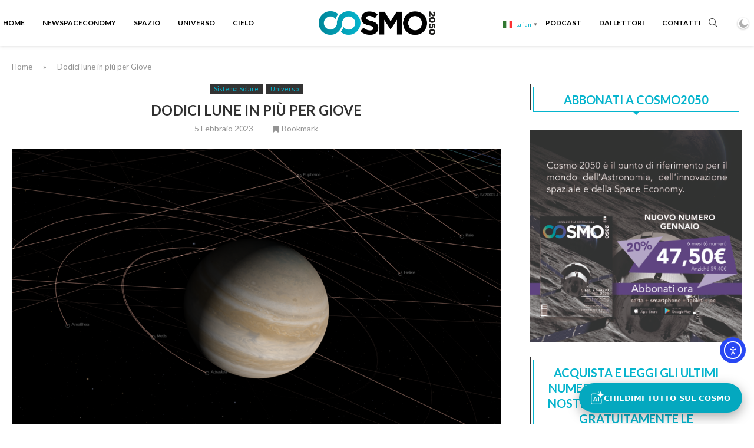

--- FILE ---
content_type: text/html; charset=UTF-8
request_url: https://cosmo2050.com/2023/02/05/dodici-lune-in-piu-per-giove/
body_size: 40390
content:
<!DOCTYPE html>
<html lang="it-IT" prefix="og: https://ogp.me/ns#">
<head>
    <meta charset="UTF-8">
    <meta http-equiv="X-UA-Compatible" content="IE=edge">
    <meta name="viewport" content="width=device-width, initial-scale=1">
    <link rel="profile" href="https://gmpg.org/xfn/11"/>
    <link rel="alternate" type="application/rss+xml" title="Cosmo2050 RSS Feed"
          href="https://cosmo2050.com/feed/"/>
    <link rel="alternate" type="application/atom+xml" title="Cosmo2050 Atom Feed"
          href="https://cosmo2050.com/feed/atom/"/>
    <link rel="pingback" href="https://cosmo2050.com/xmlrpc.php"/>
    <!--[if lt IE 9]>
	<script src="https://cosmo2050.com/wp-content/themes/soledad/js/html5.js"></script>
	<![endif]-->
	<link rel="dns-prefetch" href="//cdn.hu-manity.co" />
		<!-- Cookie Compliance -->
		<script type="text/javascript">var huOptions = {"appID":"cosmo2050com-774c601","currentLanguage":"it","blocking":false,"globalCookie":false,"isAdmin":false,"privacyConsent":true,"forms":[]};</script>
		<script type="text/javascript" src="https://cdn.hu-manity.co/hu-banner.min.js"></script><link rel='preconnect' href='https://fonts.googleapis.com' />
<link rel='preconnect' href='https://fonts.gstatic.com' />
<meta http-equiv='x-dns-prefetch-control' content='on'>
<link rel='dns-prefetch' href='//fonts.googleapis.com' />
<link rel='dns-prefetch' href='//fonts.gstatic.com' />
<link rel='dns-prefetch' href='//s.gravatar.com' />
<link rel='dns-prefetch' href='//www.google-analytics.com' />

<!-- Ottimizzazione per i motori di ricerca di Rank Math - https://rankmath.com/ -->
<title>Dodici lune in più per Giove - Cosmo2050</title>
<meta name="description" content="Per gli esperti sono oggetti catturati per via delle orbite retrogade, forse derivate da collisioni occorse centinaia di milioni di anni fa."/>
<meta name="robots" content="follow, index, max-snippet:-1, max-video-preview:-1, max-image-preview:large"/>
<link rel="canonical" href="https://cosmo2050.com/2023/02/05/dodici-lune-in-piu-per-giove/" />
<meta property="og:locale" content="it_IT" />
<meta property="og:type" content="article" />
<meta property="og:title" content="Dodici lune in più per Giove - Cosmo2050" />
<meta property="og:description" content="Per gli esperti sono oggetti catturati per via delle orbite retrogade, forse derivate da collisioni occorse centinaia di milioni di anni fa." />
<meta property="og:url" content="https://cosmo2050.com/2023/02/05/dodici-lune-in-piu-per-giove/" />
<meta property="og:site_name" content="Cosmo2050" />
<meta property="article:author" content="RADECAstronomy" />
<meta property="article:tag" content="Giove" />
<meta property="article:tag" content="lune" />
<meta property="article:tag" content="satelliti gioviani" />
<meta property="article:tag" content="sistema solare" />
<meta property="article:section" content="Sistema Solare" />
<meta property="og:image" content="https://cosmo2050.com/wp-content/uploads/2023/02/capture-20230205-183151.png" />
<meta property="og:image:secure_url" content="https://cosmo2050.com/wp-content/uploads/2023/02/capture-20230205-183151.png" />
<meta property="og:image:width" content="1920" />
<meta property="og:image:height" content="1190" />
<meta property="og:image:alt" content="&lt;strong&gt;Dodici lune in più per Giove&lt;/strong&gt;" />
<meta property="og:image:type" content="image/png" />
<meta property="article:published_time" content="2023-02-05T19:14:38+01:00" />
<meta name="twitter:card" content="summary_large_image" />
<meta name="twitter:title" content="Dodici lune in più per Giove - Cosmo2050" />
<meta name="twitter:description" content="Per gli esperti sono oggetti catturati per via delle orbite retrogade, forse derivate da collisioni occorse centinaia di milioni di anni fa." />
<meta name="twitter:creator" content="@GJDonatiello" />
<meta name="twitter:image" content="https://cosmo2050.com/wp-content/uploads/2023/02/capture-20230205-183151.png" />
<meta name="twitter:label1" content="Scritto da" />
<meta name="twitter:data1" content="Giuseppe Donatiello" />
<meta name="twitter:label2" content="Tempo di lettura" />
<meta name="twitter:data2" content="3 minuti" />
<script type="application/ld+json" class="rank-math-schema">{"@context":"https://schema.org","@graph":[{"@type":"Organization","@id":"https://cosmo2050.com/#organization","name":"Cosmo2050","url":"https://cosmo2050.com","logo":{"@type":"ImageObject","@id":"https://cosmo2050.com/#logo","url":"https://cosmo2050.com/wp-content/uploads/2024/05/logo_COSMO2050_nero_RGB-1.png","contentUrl":"https://cosmo2050.com/wp-content/uploads/2024/05/logo_COSMO2050_nero_RGB-1.png","caption":"Cosmo2050","inLanguage":"it-IT","width":"1577","height":"319"}},{"@type":"WebSite","@id":"https://cosmo2050.com/#website","url":"https://cosmo2050.com","name":"Cosmo2050","publisher":{"@id":"https://cosmo2050.com/#organization"},"inLanguage":"it-IT"},{"@type":"ImageObject","@id":"https://cosmo2050.com/wp-content/uploads/2023/02/capture-20230205-183151.png","url":"https://cosmo2050.com/wp-content/uploads/2023/02/capture-20230205-183151.png","width":"1920","height":"1190","inLanguage":"it-IT"},{"@type":"BreadcrumbList","@id":"https://cosmo2050.com/2023/02/05/dodici-lune-in-piu-per-giove/#breadcrumb","itemListElement":[{"@type":"ListItem","position":"1","item":{"@id":"https://cosmo2050.com","name":"Home"}},{"@type":"ListItem","position":"2","item":{"@id":"https://cosmo2050.com/2023/02/05/dodici-lune-in-piu-per-giove/","name":"Dodici lune in pi\u00f9 per Giove"}}]},{"@type":"WebPage","@id":"https://cosmo2050.com/2023/02/05/dodici-lune-in-piu-per-giove/#webpage","url":"https://cosmo2050.com/2023/02/05/dodici-lune-in-piu-per-giove/","name":"Dodici lune in pi\u00f9 per Giove - Cosmo2050","datePublished":"2023-02-05T19:14:38+01:00","dateModified":"2023-02-05T19:14:38+01:00","isPartOf":{"@id":"https://cosmo2050.com/#website"},"primaryImageOfPage":{"@id":"https://cosmo2050.com/wp-content/uploads/2023/02/capture-20230205-183151.png"},"inLanguage":"it-IT","breadcrumb":{"@id":"https://cosmo2050.com/2023/02/05/dodici-lune-in-piu-per-giove/#breadcrumb"}},{"@type":"Person","@id":"https://cosmo2050.com/author/giuseppe-donatiello/","name":"Giuseppe Donatiello","url":"https://cosmo2050.com/author/giuseppe-donatiello/","image":{"@type":"ImageObject","@id":"https://secure.gravatar.com/avatar/9a42acc112ea1bc9a0c7d95bf9943b0a52b34842c91fe7ee87d9beb086ed881f?s=96&amp;d=mm&amp;r=g","url":"https://secure.gravatar.com/avatar/9a42acc112ea1bc9a0c7d95bf9943b0a52b34842c91fe7ee87d9beb086ed881f?s=96&amp;d=mm&amp;r=g","caption":"Giuseppe Donatiello","inLanguage":"it-IT"},"sameAs":["RADECAstronomy","https://twitter.com/GJDonatiello"],"worksFor":{"@id":"https://cosmo2050.com/#organization"}},{"@type":"BlogPosting","headline":"Dodici lune in pi\u00f9 per Giove - Cosmo2050","datePublished":"2023-02-05T19:14:38+01:00","dateModified":"2023-02-05T19:14:38+01:00","author":{"@id":"https://cosmo2050.com/author/giuseppe-donatiello/","name":"Giuseppe Donatiello"},"publisher":{"@id":"https://cosmo2050.com/#organization"},"description":"Per gli esperti sono oggetti catturati per via delle orbite retrogade, forse derivate da collisioni occorse centinaia di milioni di anni fa.","name":"Dodici lune in pi\u00f9 per Giove - Cosmo2050","@id":"https://cosmo2050.com/2023/02/05/dodici-lune-in-piu-per-giove/#richSnippet","isPartOf":{"@id":"https://cosmo2050.com/2023/02/05/dodici-lune-in-piu-per-giove/#webpage"},"image":{"@id":"https://cosmo2050.com/wp-content/uploads/2023/02/capture-20230205-183151.png"},"inLanguage":"it-IT","mainEntityOfPage":{"@id":"https://cosmo2050.com/2023/02/05/dodici-lune-in-piu-per-giove/#webpage"}}]}</script>
<!-- /Rank Math WordPress SEO plugin -->

<link rel='dns-prefetch' href='//cdn.elementor.com' />
<link rel='dns-prefetch' href='//fonts.googleapis.com' />
<link rel="alternate" type="application/rss+xml" title="Cosmo2050 &raquo; Feed" href="https://cosmo2050.com/feed/" />
<link rel="alternate" type="application/rss+xml" title="Cosmo2050 &raquo; Feed dei commenti" href="https://cosmo2050.com/comments/feed/" />
<link rel="alternate" title="oEmbed (JSON)" type="application/json+oembed" href="https://cosmo2050.com/wp-json/oembed/1.0/embed?url=https%3A%2F%2Fcosmo2050.com%2F2023%2F02%2F05%2Fdodici-lune-in-piu-per-giove%2F" />
<link rel="alternate" title="oEmbed (XML)" type="text/xml+oembed" href="https://cosmo2050.com/wp-json/oembed/1.0/embed?url=https%3A%2F%2Fcosmo2050.com%2F2023%2F02%2F05%2Fdodici-lune-in-piu-per-giove%2F&#038;format=xml" />
<style id='wp-img-auto-sizes-contain-inline-css' type='text/css'>
img:is([sizes=auto i],[sizes^="auto," i]){contain-intrinsic-size:3000px 1500px}
/*# sourceURL=wp-img-auto-sizes-contain-inline-css */
</style>

<link rel='stylesheet' id='penci-folding-css' href='https://cosmo2050.com/wp-content/themes/soledad/inc/elementor/assets/css/fold.css?ver=8.7.0' type='text/css' media='all' />
<style id='wp-emoji-styles-inline-css' type='text/css'>

	img.wp-smiley, img.emoji {
		display: inline !important;
		border: none !important;
		box-shadow: none !important;
		height: 1em !important;
		width: 1em !important;
		margin: 0 0.07em !important;
		vertical-align: -0.1em !important;
		background: none !important;
		padding: 0 !important;
	}
/*# sourceURL=wp-emoji-styles-inline-css */
</style>
<link rel='stylesheet' id='wp-block-library-css' href='https://cosmo2050.com/wp-includes/css/dist/block-library/style.min.css?ver=6.9' type='text/css' media='all' />
<style id='wp-block-library-theme-inline-css' type='text/css'>
.wp-block-audio :where(figcaption){color:#555;font-size:13px;text-align:center}.is-dark-theme .wp-block-audio :where(figcaption){color:#ffffffa6}.wp-block-audio{margin:0 0 1em}.wp-block-code{border:1px solid #ccc;border-radius:4px;font-family:Menlo,Consolas,monaco,monospace;padding:.8em 1em}.wp-block-embed :where(figcaption){color:#555;font-size:13px;text-align:center}.is-dark-theme .wp-block-embed :where(figcaption){color:#ffffffa6}.wp-block-embed{margin:0 0 1em}.blocks-gallery-caption{color:#555;font-size:13px;text-align:center}.is-dark-theme .blocks-gallery-caption{color:#ffffffa6}:root :where(.wp-block-image figcaption){color:#555;font-size:13px;text-align:center}.is-dark-theme :root :where(.wp-block-image figcaption){color:#ffffffa6}.wp-block-image{margin:0 0 1em}.wp-block-pullquote{border-bottom:4px solid;border-top:4px solid;color:currentColor;margin-bottom:1.75em}.wp-block-pullquote :where(cite),.wp-block-pullquote :where(footer),.wp-block-pullquote__citation{color:currentColor;font-size:.8125em;font-style:normal;text-transform:uppercase}.wp-block-quote{border-left:.25em solid;margin:0 0 1.75em;padding-left:1em}.wp-block-quote cite,.wp-block-quote footer{color:currentColor;font-size:.8125em;font-style:normal;position:relative}.wp-block-quote:where(.has-text-align-right){border-left:none;border-right:.25em solid;padding-left:0;padding-right:1em}.wp-block-quote:where(.has-text-align-center){border:none;padding-left:0}.wp-block-quote.is-large,.wp-block-quote.is-style-large,.wp-block-quote:where(.is-style-plain){border:none}.wp-block-search .wp-block-search__label{font-weight:700}.wp-block-search__button{border:1px solid #ccc;padding:.375em .625em}:where(.wp-block-group.has-background){padding:1.25em 2.375em}.wp-block-separator.has-css-opacity{opacity:.4}.wp-block-separator{border:none;border-bottom:2px solid;margin-left:auto;margin-right:auto}.wp-block-separator.has-alpha-channel-opacity{opacity:1}.wp-block-separator:not(.is-style-wide):not(.is-style-dots){width:100px}.wp-block-separator.has-background:not(.is-style-dots){border-bottom:none;height:1px}.wp-block-separator.has-background:not(.is-style-wide):not(.is-style-dots){height:2px}.wp-block-table{margin:0 0 1em}.wp-block-table td,.wp-block-table th{word-break:normal}.wp-block-table :where(figcaption){color:#555;font-size:13px;text-align:center}.is-dark-theme .wp-block-table :where(figcaption){color:#ffffffa6}.wp-block-video :where(figcaption){color:#555;font-size:13px;text-align:center}.is-dark-theme .wp-block-video :where(figcaption){color:#ffffffa6}.wp-block-video{margin:0 0 1em}:root :where(.wp-block-template-part.has-background){margin-bottom:0;margin-top:0;padding:1.25em 2.375em}
/*# sourceURL=/wp-includes/css/dist/block-library/theme.min.css */
</style>
<style id='classic-theme-styles-inline-css' type='text/css'>
/*! This file is auto-generated */
.wp-block-button__link{color:#fff;background-color:#32373c;border-radius:9999px;box-shadow:none;text-decoration:none;padding:calc(.667em + 2px) calc(1.333em + 2px);font-size:1.125em}.wp-block-file__button{background:#32373c;color:#fff;text-decoration:none}
/*# sourceURL=/wp-includes/css/classic-themes.min.css */
</style>
<style id='block-soledad-style-inline-css' type='text/css'>
.pchead-e-block{--pcborder-cl:#dedede;--pcaccent-cl:#6eb48c}.heading1-style-1>h1,.heading1-style-2>h1,.heading2-style-1>h2,.heading2-style-2>h2,.heading3-style-1>h3,.heading3-style-2>h3,.heading4-style-1>h4,.heading4-style-2>h4,.heading5-style-1>h5,.heading5-style-2>h5{padding-bottom:8px;border-bottom:1px solid var(--pcborder-cl);overflow:hidden}.heading1-style-2>h1,.heading2-style-2>h2,.heading3-style-2>h3,.heading4-style-2>h4,.heading5-style-2>h5{border-bottom-width:0;position:relative}.heading1-style-2>h1:before,.heading2-style-2>h2:before,.heading3-style-2>h3:before,.heading4-style-2>h4:before,.heading5-style-2>h5:before{content:'';width:50px;height:2px;bottom:0;left:0;z-index:2;background:var(--pcaccent-cl);position:absolute}.heading1-style-2>h1:after,.heading2-style-2>h2:after,.heading3-style-2>h3:after,.heading4-style-2>h4:after,.heading5-style-2>h5:after{content:'';width:100%;height:2px;bottom:0;left:20px;z-index:1;background:var(--pcborder-cl);position:absolute}.heading1-style-3>h1,.heading1-style-4>h1,.heading2-style-3>h2,.heading2-style-4>h2,.heading3-style-3>h3,.heading3-style-4>h3,.heading4-style-3>h4,.heading4-style-4>h4,.heading5-style-3>h5,.heading5-style-4>h5{position:relative;padding-left:20px}.heading1-style-3>h1:before,.heading1-style-4>h1:before,.heading2-style-3>h2:before,.heading2-style-4>h2:before,.heading3-style-3>h3:before,.heading3-style-4>h3:before,.heading4-style-3>h4:before,.heading4-style-4>h4:before,.heading5-style-3>h5:before,.heading5-style-4>h5:before{width:10px;height:100%;content:'';position:absolute;top:0;left:0;bottom:0;background:var(--pcaccent-cl)}.heading1-style-4>h1,.heading2-style-4>h2,.heading3-style-4>h3,.heading4-style-4>h4,.heading5-style-4>h5{padding:10px 20px;background:#f1f1f1}.heading1-style-5>h1,.heading2-style-5>h2,.heading3-style-5>h3,.heading4-style-5>h4,.heading5-style-5>h5{position:relative;z-index:1}.heading1-style-5>h1:before,.heading2-style-5>h2:before,.heading3-style-5>h3:before,.heading4-style-5>h4:before,.heading5-style-5>h5:before{content:"";position:absolute;left:0;bottom:0;width:200px;height:50%;transform:skew(-25deg) translateX(0);background:var(--pcaccent-cl);z-index:-1;opacity:.4}.heading1-style-6>h1,.heading2-style-6>h2,.heading3-style-6>h3,.heading4-style-6>h4,.heading5-style-6>h5{text-decoration:underline;text-underline-offset:2px;text-decoration-thickness:4px;text-decoration-color:var(--pcaccent-cl)}
/*# sourceURL=https://cosmo2050.com/wp-content/themes/soledad/inc/block/heading-styles/build/style.min.css */
</style>
<style id='global-styles-inline-css' type='text/css'>
:root{--wp--preset--aspect-ratio--square: 1;--wp--preset--aspect-ratio--4-3: 4/3;--wp--preset--aspect-ratio--3-4: 3/4;--wp--preset--aspect-ratio--3-2: 3/2;--wp--preset--aspect-ratio--2-3: 2/3;--wp--preset--aspect-ratio--16-9: 16/9;--wp--preset--aspect-ratio--9-16: 9/16;--wp--preset--color--black: #000000;--wp--preset--color--cyan-bluish-gray: #abb8c3;--wp--preset--color--white: #ffffff;--wp--preset--color--pale-pink: #f78da7;--wp--preset--color--vivid-red: #cf2e2e;--wp--preset--color--luminous-vivid-orange: #ff6900;--wp--preset--color--luminous-vivid-amber: #fcb900;--wp--preset--color--light-green-cyan: #7bdcb5;--wp--preset--color--vivid-green-cyan: #00d084;--wp--preset--color--pale-cyan-blue: #8ed1fc;--wp--preset--color--vivid-cyan-blue: #0693e3;--wp--preset--color--vivid-purple: #9b51e0;--wp--preset--gradient--vivid-cyan-blue-to-vivid-purple: linear-gradient(135deg,rgb(6,147,227) 0%,rgb(155,81,224) 100%);--wp--preset--gradient--light-green-cyan-to-vivid-green-cyan: linear-gradient(135deg,rgb(122,220,180) 0%,rgb(0,208,130) 100%);--wp--preset--gradient--luminous-vivid-amber-to-luminous-vivid-orange: linear-gradient(135deg,rgb(252,185,0) 0%,rgb(255,105,0) 100%);--wp--preset--gradient--luminous-vivid-orange-to-vivid-red: linear-gradient(135deg,rgb(255,105,0) 0%,rgb(207,46,46) 100%);--wp--preset--gradient--very-light-gray-to-cyan-bluish-gray: linear-gradient(135deg,rgb(238,238,238) 0%,rgb(169,184,195) 100%);--wp--preset--gradient--cool-to-warm-spectrum: linear-gradient(135deg,rgb(74,234,220) 0%,rgb(151,120,209) 20%,rgb(207,42,186) 40%,rgb(238,44,130) 60%,rgb(251,105,98) 80%,rgb(254,248,76) 100%);--wp--preset--gradient--blush-light-purple: linear-gradient(135deg,rgb(255,206,236) 0%,rgb(152,150,240) 100%);--wp--preset--gradient--blush-bordeaux: linear-gradient(135deg,rgb(254,205,165) 0%,rgb(254,45,45) 50%,rgb(107,0,62) 100%);--wp--preset--gradient--luminous-dusk: linear-gradient(135deg,rgb(255,203,112) 0%,rgb(199,81,192) 50%,rgb(65,88,208) 100%);--wp--preset--gradient--pale-ocean: linear-gradient(135deg,rgb(255,245,203) 0%,rgb(182,227,212) 50%,rgb(51,167,181) 100%);--wp--preset--gradient--electric-grass: linear-gradient(135deg,rgb(202,248,128) 0%,rgb(113,206,126) 100%);--wp--preset--gradient--midnight: linear-gradient(135deg,rgb(2,3,129) 0%,rgb(40,116,252) 100%);--wp--preset--font-size--small: 12px;--wp--preset--font-size--medium: 20px;--wp--preset--font-size--large: 32px;--wp--preset--font-size--x-large: 42px;--wp--preset--font-size--normal: 14px;--wp--preset--font-size--huge: 42px;--wp--preset--spacing--20: 0.44rem;--wp--preset--spacing--30: 0.67rem;--wp--preset--spacing--40: 1rem;--wp--preset--spacing--50: 1.5rem;--wp--preset--spacing--60: 2.25rem;--wp--preset--spacing--70: 3.38rem;--wp--preset--spacing--80: 5.06rem;--wp--preset--shadow--natural: 6px 6px 9px rgba(0, 0, 0, 0.2);--wp--preset--shadow--deep: 12px 12px 50px rgba(0, 0, 0, 0.4);--wp--preset--shadow--sharp: 6px 6px 0px rgba(0, 0, 0, 0.2);--wp--preset--shadow--outlined: 6px 6px 0px -3px rgb(255, 255, 255), 6px 6px rgb(0, 0, 0);--wp--preset--shadow--crisp: 6px 6px 0px rgb(0, 0, 0);}:where(.is-layout-flex){gap: 0.5em;}:where(.is-layout-grid){gap: 0.5em;}body .is-layout-flex{display: flex;}.is-layout-flex{flex-wrap: wrap;align-items: center;}.is-layout-flex > :is(*, div){margin: 0;}body .is-layout-grid{display: grid;}.is-layout-grid > :is(*, div){margin: 0;}:where(.wp-block-columns.is-layout-flex){gap: 2em;}:where(.wp-block-columns.is-layout-grid){gap: 2em;}:where(.wp-block-post-template.is-layout-flex){gap: 1.25em;}:where(.wp-block-post-template.is-layout-grid){gap: 1.25em;}.has-black-color{color: var(--wp--preset--color--black) !important;}.has-cyan-bluish-gray-color{color: var(--wp--preset--color--cyan-bluish-gray) !important;}.has-white-color{color: var(--wp--preset--color--white) !important;}.has-pale-pink-color{color: var(--wp--preset--color--pale-pink) !important;}.has-vivid-red-color{color: var(--wp--preset--color--vivid-red) !important;}.has-luminous-vivid-orange-color{color: var(--wp--preset--color--luminous-vivid-orange) !important;}.has-luminous-vivid-amber-color{color: var(--wp--preset--color--luminous-vivid-amber) !important;}.has-light-green-cyan-color{color: var(--wp--preset--color--light-green-cyan) !important;}.has-vivid-green-cyan-color{color: var(--wp--preset--color--vivid-green-cyan) !important;}.has-pale-cyan-blue-color{color: var(--wp--preset--color--pale-cyan-blue) !important;}.has-vivid-cyan-blue-color{color: var(--wp--preset--color--vivid-cyan-blue) !important;}.has-vivid-purple-color{color: var(--wp--preset--color--vivid-purple) !important;}.has-black-background-color{background-color: var(--wp--preset--color--black) !important;}.has-cyan-bluish-gray-background-color{background-color: var(--wp--preset--color--cyan-bluish-gray) !important;}.has-white-background-color{background-color: var(--wp--preset--color--white) !important;}.has-pale-pink-background-color{background-color: var(--wp--preset--color--pale-pink) !important;}.has-vivid-red-background-color{background-color: var(--wp--preset--color--vivid-red) !important;}.has-luminous-vivid-orange-background-color{background-color: var(--wp--preset--color--luminous-vivid-orange) !important;}.has-luminous-vivid-amber-background-color{background-color: var(--wp--preset--color--luminous-vivid-amber) !important;}.has-light-green-cyan-background-color{background-color: var(--wp--preset--color--light-green-cyan) !important;}.has-vivid-green-cyan-background-color{background-color: var(--wp--preset--color--vivid-green-cyan) !important;}.has-pale-cyan-blue-background-color{background-color: var(--wp--preset--color--pale-cyan-blue) !important;}.has-vivid-cyan-blue-background-color{background-color: var(--wp--preset--color--vivid-cyan-blue) !important;}.has-vivid-purple-background-color{background-color: var(--wp--preset--color--vivid-purple) !important;}.has-black-border-color{border-color: var(--wp--preset--color--black) !important;}.has-cyan-bluish-gray-border-color{border-color: var(--wp--preset--color--cyan-bluish-gray) !important;}.has-white-border-color{border-color: var(--wp--preset--color--white) !important;}.has-pale-pink-border-color{border-color: var(--wp--preset--color--pale-pink) !important;}.has-vivid-red-border-color{border-color: var(--wp--preset--color--vivid-red) !important;}.has-luminous-vivid-orange-border-color{border-color: var(--wp--preset--color--luminous-vivid-orange) !important;}.has-luminous-vivid-amber-border-color{border-color: var(--wp--preset--color--luminous-vivid-amber) !important;}.has-light-green-cyan-border-color{border-color: var(--wp--preset--color--light-green-cyan) !important;}.has-vivid-green-cyan-border-color{border-color: var(--wp--preset--color--vivid-green-cyan) !important;}.has-pale-cyan-blue-border-color{border-color: var(--wp--preset--color--pale-cyan-blue) !important;}.has-vivid-cyan-blue-border-color{border-color: var(--wp--preset--color--vivid-cyan-blue) !important;}.has-vivid-purple-border-color{border-color: var(--wp--preset--color--vivid-purple) !important;}.has-vivid-cyan-blue-to-vivid-purple-gradient-background{background: var(--wp--preset--gradient--vivid-cyan-blue-to-vivid-purple) !important;}.has-light-green-cyan-to-vivid-green-cyan-gradient-background{background: var(--wp--preset--gradient--light-green-cyan-to-vivid-green-cyan) !important;}.has-luminous-vivid-amber-to-luminous-vivid-orange-gradient-background{background: var(--wp--preset--gradient--luminous-vivid-amber-to-luminous-vivid-orange) !important;}.has-luminous-vivid-orange-to-vivid-red-gradient-background{background: var(--wp--preset--gradient--luminous-vivid-orange-to-vivid-red) !important;}.has-very-light-gray-to-cyan-bluish-gray-gradient-background{background: var(--wp--preset--gradient--very-light-gray-to-cyan-bluish-gray) !important;}.has-cool-to-warm-spectrum-gradient-background{background: var(--wp--preset--gradient--cool-to-warm-spectrum) !important;}.has-blush-light-purple-gradient-background{background: var(--wp--preset--gradient--blush-light-purple) !important;}.has-blush-bordeaux-gradient-background{background: var(--wp--preset--gradient--blush-bordeaux) !important;}.has-luminous-dusk-gradient-background{background: var(--wp--preset--gradient--luminous-dusk) !important;}.has-pale-ocean-gradient-background{background: var(--wp--preset--gradient--pale-ocean) !important;}.has-electric-grass-gradient-background{background: var(--wp--preset--gradient--electric-grass) !important;}.has-midnight-gradient-background{background: var(--wp--preset--gradient--midnight) !important;}.has-small-font-size{font-size: var(--wp--preset--font-size--small) !important;}.has-medium-font-size{font-size: var(--wp--preset--font-size--medium) !important;}.has-large-font-size{font-size: var(--wp--preset--font-size--large) !important;}.has-x-large-font-size{font-size: var(--wp--preset--font-size--x-large) !important;}
:where(.wp-block-post-template.is-layout-flex){gap: 1.25em;}:where(.wp-block-post-template.is-layout-grid){gap: 1.25em;}
:where(.wp-block-term-template.is-layout-flex){gap: 1.25em;}:where(.wp-block-term-template.is-layout-grid){gap: 1.25em;}
:where(.wp-block-columns.is-layout-flex){gap: 2em;}:where(.wp-block-columns.is-layout-grid){gap: 2em;}
:root :where(.wp-block-pullquote){font-size: 1.5em;line-height: 1.6;}
/*# sourceURL=global-styles-inline-css */
</style>
<link rel='stylesheet' id='dashicons-css' href='https://cosmo2050.com/wp-includes/css/dashicons.min.css?ver=6.9' type='text/css' media='all' />
<link rel='stylesheet' id='admin-bar-css' href='https://cosmo2050.com/wp-includes/css/admin-bar.min.css?ver=6.9' type='text/css' media='all' />
<style id='admin-bar-inline-css' type='text/css'>

    /* Hide CanvasJS credits for P404 charts specifically */
    #p404RedirectChart .canvasjs-chart-credit {
        display: none !important;
    }
    
    #p404RedirectChart canvas {
        border-radius: 6px;
    }

    .p404-redirect-adminbar-weekly-title {
        font-weight: bold;
        font-size: 14px;
        color: #fff;
        margin-bottom: 6px;
    }

    #wpadminbar #wp-admin-bar-p404_free_top_button .ab-icon:before {
        content: "\f103";
        color: #dc3545;
        top: 3px;
    }
    
    #wp-admin-bar-p404_free_top_button .ab-item {
        min-width: 80px !important;
        padding: 0px !important;
    }
    
    /* Ensure proper positioning and z-index for P404 dropdown */
    .p404-redirect-adminbar-dropdown-wrap { 
        min-width: 0; 
        padding: 0;
        position: static !important;
    }
    
    #wpadminbar #wp-admin-bar-p404_free_top_button_dropdown {
        position: static !important;
    }
    
    #wpadminbar #wp-admin-bar-p404_free_top_button_dropdown .ab-item {
        padding: 0 !important;
        margin: 0 !important;
    }
    
    .p404-redirect-dropdown-container {
        min-width: 340px;
        padding: 18px 18px 12px 18px;
        background: #23282d !important;
        color: #fff;
        border-radius: 12px;
        box-shadow: 0 8px 32px rgba(0,0,0,0.25);
        margin-top: 10px;
        position: relative !important;
        z-index: 999999 !important;
        display: block !important;
        border: 1px solid #444;
    }
    
    /* Ensure P404 dropdown appears on hover */
    #wpadminbar #wp-admin-bar-p404_free_top_button .p404-redirect-dropdown-container { 
        display: none !important;
    }
    
    #wpadminbar #wp-admin-bar-p404_free_top_button:hover .p404-redirect-dropdown-container { 
        display: block !important;
    }
    
    #wpadminbar #wp-admin-bar-p404_free_top_button:hover #wp-admin-bar-p404_free_top_button_dropdown .p404-redirect-dropdown-container {
        display: block !important;
    }
    
    .p404-redirect-card {
        background: #2c3338;
        border-radius: 8px;
        padding: 18px 18px 12px 18px;
        box-shadow: 0 2px 8px rgba(0,0,0,0.07);
        display: flex;
        flex-direction: column;
        align-items: flex-start;
        border: 1px solid #444;
    }
    
    .p404-redirect-btn {
        display: inline-block;
        background: #dc3545;
        color: #fff !important;
        font-weight: bold;
        padding: 5px 22px;
        border-radius: 8px;
        text-decoration: none;
        font-size: 17px;
        transition: background 0.2s, box-shadow 0.2s;
        margin-top: 8px;
        box-shadow: 0 2px 8px rgba(220,53,69,0.15);
        text-align: center;
        line-height: 1.6;
    }
    
    .p404-redirect-btn:hover {
        background: #c82333;
        color: #fff !important;
        box-shadow: 0 4px 16px rgba(220,53,69,0.25);
    }
    
    /* Prevent conflicts with other admin bar dropdowns */
    #wpadminbar .ab-top-menu > li:hover > .ab-item,
    #wpadminbar .ab-top-menu > li.hover > .ab-item {
        z-index: auto;
    }
    
    #wpadminbar #wp-admin-bar-p404_free_top_button:hover > .ab-item {
        z-index: 999998 !important;
    }
    
/*# sourceURL=admin-bar-inline-css */
</style>
<link rel='stylesheet' id='dnd-upload-cf7-css' href='https://cosmo2050.com/wp-content/plugins/drag-and-drop-multiple-file-upload-contact-form-7/assets/css/dnd-upload-cf7.css?ver=1.3.9.2' type='text/css' media='all' />
<link rel='stylesheet' id='contact-form-7-css' href='https://cosmo2050.com/wp-content/plugins/contact-form-7/includes/css/styles.css?ver=6.1.4' type='text/css' media='all' />
<link rel='stylesheet' id='gn-frontend-gnfollow-style-css' href='https://cosmo2050.com/wp-content/plugins/gn-publisher/assets/css/gn-frontend-gnfollow.min.css?ver=1.5.25' type='text/css' media='all' />
<link rel='stylesheet' id='penci-bf-public-style-css' href='https://cosmo2050.com/wp-content/plugins/penci-bookmark-follow/inc/css/penci-bf-public.css?ver=2.1' type='text/css' media='all' />
<link rel='stylesheet' id='penci-liveblog-css' href='https://cosmo2050.com/wp-content/plugins/penci-liveblog/css/liveblog.css?ver=1.3' type='text/css' media='all' />
<link rel='stylesheet' id='penci-paywall-css' href='https://cosmo2050.com/wp-content/plugins/penci-paywall/assets/style.css?ver=2.3' type='text/css' media='all' />
<link rel='stylesheet' id='penci-podcast-css' href='https://cosmo2050.com/wp-content/plugins/penci-podcast/assets/style.css?ver=1.7' type='text/css' media='all' />
<link rel='stylesheet' id='penci-review-css' href='https://cosmo2050.com/wp-content/plugins/penci-review/css/style.css?ver=3.4' type='text/css' media='all' />
<link rel='stylesheet' id='penci-oswald-css' href='//fonts.googleapis.com/css?family=Oswald%3A400&#038;display=swap&#038;ver=6.9' type='text/css' media='all' />
<link rel='stylesheet' id='wordpress-file-upload-style-css' href='https://cosmo2050.com/wp-content/plugins/wp-file-upload/css/wordpress_file_upload_style.css?ver=6.9' type='text/css' media='all' />
<link rel='stylesheet' id='wordpress-file-upload-style-safe-css' href='https://cosmo2050.com/wp-content/plugins/wp-file-upload/css/wordpress_file_upload_style_safe.css?ver=6.9' type='text/css' media='all' />
<link rel='stylesheet' id='wordpress-file-upload-adminbar-style-css' href='https://cosmo2050.com/wp-content/plugins/wp-file-upload/css/wordpress_file_upload_adminbarstyle.css?ver=6.9' type='text/css' media='all' />
<link rel='stylesheet' id='jquery-ui-css-css' href='https://cosmo2050.com/wp-content/plugins/wp-file-upload/vendor/jquery/jquery-ui.min.css?ver=6.9' type='text/css' media='all' />
<link rel='stylesheet' id='jquery-ui-timepicker-addon-css-css' href='https://cosmo2050.com/wp-content/plugins/wp-file-upload/vendor/jquery/jquery-ui-timepicker-addon.min.css?ver=6.9' type='text/css' media='all' />
<link rel='stylesheet' id='wpsl-styles-css' href='https://cosmo2050.com/wp-content/plugins/wp-store-locator/css/styles.min.css?ver=2.2.261' type='text/css' media='all' />
<link rel='stylesheet' id='penci-frontend-package-css' href='https://cosmo2050.com/wp-content/plugins/penci-frontend-submission/assets/package.css?ver=1.7' type='text/css' media='all' />
<link rel='stylesheet' id='penci-texttospeech-css' href='https://cosmo2050.com/wp-content/plugins/penci-text-to-speech/assets/css/text-to-speech.css?ver=1.4' type='text/css' media='all' />
<link rel='stylesheet' id='ea11y-widget-fonts-css' href='https://cosmo2050.com/wp-content/plugins/pojo-accessibility/assets/build/fonts.css?ver=3.9.1' type='text/css' media='all' />
<link rel='stylesheet' id='ea11y-skip-link-css' href='https://cosmo2050.com/wp-content/plugins/pojo-accessibility/assets/build/skip-link.css?ver=3.9.1' type='text/css' media='all' />
<link rel='stylesheet' id='penci-fonts-css' href='https://fonts.googleapis.com/css?family=Lato%3A300%2C300italic%2C400%2C400italic%2C500%2C500italic%2C600%2C600italic%2C700%2C700italic%2C800%2C800italic%26subset%3Dlatin%2Ccyrillic%2Ccyrillic-ext%2Cgreek%2Cgreek-ext%2Clatin-ext&#038;display=swap&#038;ver=8.7.0' type='text/css' media='' />
<link rel='stylesheet' id='penci-main-style-css' href='https://cosmo2050.com/wp-content/themes/soledad/main.css?ver=8.7.0' type='text/css' media='all' />
<link rel='stylesheet' id='penci-swiper-bundle-css' href='https://cosmo2050.com/wp-content/themes/soledad/css/swiper-bundle.min.css?ver=8.7.0' type='text/css' media='all' />
<link rel='stylesheet' id='penci-font-awesomeold-css' href='https://cosmo2050.com/wp-content/themes/soledad/css/font-awesome.4.7.0.swap.min.css?ver=4.7.0' type='text/css' media='all' />
<link rel='stylesheet' id='penci_icon-css' href='https://cosmo2050.com/wp-content/themes/soledad/css/penci-icon.css?ver=8.7.0' type='text/css' media='all' />
<link rel='stylesheet' id='penci_style-css' href='https://cosmo2050.com/wp-content/themes/soledad/style.css?ver=8.7.0' type='text/css' media='all' />
<link rel='stylesheet' id='penci_social_counter-css' href='https://cosmo2050.com/wp-content/themes/soledad/css/social-counter.css?ver=8.7.0' type='text/css' media='all' />
<link rel='stylesheet' id='jquery.toast-css' href='https://cosmo2050.com/wp-content/themes/soledad/css/jquery.toast.min.css?ver=8.7.0' type='text/css' media='all' />
<link rel='stylesheet' id='penci-dark-style-css' href='https://cosmo2050.com/wp-content/themes/soledad/dark.min.css?ver=8.7.0' type='text/css' media='all' />
<link rel='stylesheet' id='penci-header-builder-fonts-css' href='https://fonts.googleapis.com/css?family=Lato%3A300%2C300italic%2C400%2C400italic%2C500%2C500italic%2C600%2C600italic%2C700%2C700italic%2C800%2C800italic%26subset%3Dlatin%2Ccyrillic%2Ccyrillic-ext%2Cgreek%2Cgreek-ext%2Clatin-ext&#038;display=swap&#038;ver=8.7.0' type='text/css' media='all' />
<link rel='stylesheet' id='elementor-icons-css' href='https://cosmo2050.com/wp-content/plugins/elementor/assets/lib/eicons/css/elementor-icons.min.css?ver=5.45.0' type='text/css' media='all' />
<link rel='stylesheet' id='elementor-frontend-css' href='https://cosmo2050.com/wp-content/plugins/elementor/assets/css/frontend.min.css?ver=3.34.0' type='text/css' media='all' />
<link rel='stylesheet' id='elementor-post-12-css' href='https://cosmo2050.com/wp-content/uploads/elementor/css/post-12.css?ver=1766409169' type='text/css' media='all' />
<link rel='stylesheet' id='penci-recipe-css-css' href='https://cosmo2050.com/wp-content/plugins/penci-recipe/css/recipe.css?ver=4.1' type='text/css' media='all' />
<link rel='stylesheet' id='elementor-gf-local-roboto-css' href='https://cosmo2050.com/wp-content/uploads/elementor/google-fonts/css/roboto.css?ver=1742305895' type='text/css' media='all' />
<link rel='stylesheet' id='elementor-gf-local-robotoslab-css' href='https://cosmo2050.com/wp-content/uploads/elementor/google-fonts/css/robotoslab.css?ver=1742305897' type='text/css' media='all' />
<!--n2css--><!--n2js--><script type="text/javascript" src="https://cosmo2050.com/wp-includes/js/jquery/jquery.min.js?ver=3.7.1" id="jquery-core-js"></script>
<script type="text/javascript" src="https://cosmo2050.com/wp-includes/js/jquery/jquery-migrate.min.js?ver=3.4.1" id="jquery-migrate-js"></script>
<script type="text/javascript" src="https://cosmo2050.com/wp-content/plugins/wp-file-upload/js/wordpress_file_upload_functions.js?ver=6.9" id="wordpress_file_upload_script-js"></script>
<script type="text/javascript" src="https://cosmo2050.com/wp-includes/js/jquery/ui/core.min.js?ver=1.13.3" id="jquery-ui-core-js"></script>
<script type="text/javascript" src="https://cosmo2050.com/wp-includes/js/jquery/ui/datepicker.min.js?ver=1.13.3" id="jquery-ui-datepicker-js"></script>
<script type="text/javascript" id="jquery-ui-datepicker-js-after">
/* <![CDATA[ */
jQuery(function(jQuery){jQuery.datepicker.setDefaults({"closeText":"Chiudi","currentText":"Oggi","monthNames":["Gennaio","Febbraio","Marzo","Aprile","Maggio","Giugno","Luglio","Agosto","Settembre","Ottobre","Novembre","Dicembre"],"monthNamesShort":["Gen","Feb","Mar","Apr","Mag","Giu","Lug","Ago","Set","Ott","Nov","Dic"],"nextText":"Prossimo","prevText":"Precedente","dayNames":["domenica","luned\u00ec","marted\u00ec","mercoled\u00ec","gioved\u00ec","venerd\u00ec","sabato"],"dayNamesShort":["Dom","Lun","Mar","Mer","Gio","Ven","Sab"],"dayNamesMin":["D","L","M","M","G","V","S"],"dateFormat":"d MM yy","firstDay":1,"isRTL":false});});
//# sourceURL=jquery-ui-datepicker-js-after
/* ]]> */
</script>
<script type="text/javascript" src="https://cosmo2050.com/wp-content/plugins/wp-file-upload/vendor/jquery/jquery-ui-timepicker-addon.min.js?ver=6.9" id="jquery-ui-timepicker-addon-js-js"></script>
<script type="text/javascript" id="penci-dark-js-extra">
/* <![CDATA[ */
var penci_dark = {"auto_by":"","darktheme":"1","darkmode":""};
//# sourceURL=penci-dark-js-extra
/* ]]> */
</script>
<script type="text/javascript" src="https://cosmo2050.com/wp-content/themes/soledad/js/darkmode.js?ver=8.7.0" id="penci-dark-js"></script>
<link rel="https://api.w.org/" href="https://cosmo2050.com/wp-json/" /><link rel="alternate" title="JSON" type="application/json" href="https://cosmo2050.com/wp-json/wp/v2/posts/11767" /><link rel="EditURI" type="application/rsd+xml" title="RSD" href="https://cosmo2050.com/xmlrpc.php?rsd" />
<meta name="generator" content="WordPress 6.9" />
<meta name="generator" content="Soledad 8.7.0" />
<link rel='shortlink' href='https://cosmo2050.com/?p=11767' />
<!-- HFCM by 99 Robots - Snippet # 2: Google ADs -->
<!-- Google tag (gtag.js) --> <script async src="https://www.googletagmanager.com/gtag/js?id=G-65W4VYLEPY"></script> <script> window.dataLayer = window.dataLayer || []; function gtag(){dataLayer.push(arguments);} gtag('js', new Date()); gtag('config', 'G-65W4VYLEPY'); </script>
<!-- /end HFCM by 99 Robots -->
<!-- HFCM by 99 Robots - Snippet # 3: tag conversioni -->
<!-- Event snippet for Visualizzazione di pagina conversion page -->
<script>
  gtag('event', 'conversion', {
      'send_to': 'AW-16775678280/3CQFCMu-nOoZEMiSor8-',
      'value': 1.0,
      'currency': 'EUR'
  });
</script>

<!-- /end HFCM by 99 Robots -->
    <style type="text/css">
                                                                                                                                            </style>
	<script>var portfolioDataJs = portfolioDataJs || [];</script><style id="penci-custom-style" type="text/css">body{ --pcbg-cl: #fff; --pctext-cl: #313131; --pcborder-cl: #dedede; --pcheading-cl: #313131; --pcmeta-cl: #888888; --pcaccent-cl: #6eb48c; --pcbody-font: 'PT Serif', serif; --pchead-font: 'Raleway', sans-serif; --pchead-wei: bold; --pcava_bdr:10px;--pcajs_fvw:470px;--pcajs_fvmw:220px; } .single.penci-body-single-style-5 #header, .single.penci-body-single-style-6 #header, .single.penci-body-single-style-10 #header, .single.penci-body-single-style-5 .pc-wrapbuilder-header, .single.penci-body-single-style-6 .pc-wrapbuilder-header, .single.penci-body-single-style-10 .pc-wrapbuilder-header { --pchd-mg: 40px; } .fluid-width-video-wrapper > div { position: absolute; left: 0; right: 0; top: 0; width: 100%; height: 100%; } .yt-video-place { position: relative; text-align: center; } .yt-video-place.embed-responsive .start-video { display: block; top: 0; left: 0; bottom: 0; right: 0; position: absolute; transform: none; } .yt-video-place.embed-responsive .start-video img { margin: 0; padding: 0; top: 50%; display: inline-block; position: absolute; left: 50%; transform: translate(-50%, -50%); width: 68px; height: auto; } .mfp-bg { top: 0; left: 0; width: 100%; height: 100%; z-index: 9999999; overflow: hidden; position: fixed; background: #0b0b0b; opacity: .8; filter: alpha(opacity=80) } .mfp-wrap { top: 0; left: 0; width: 100%; height: 100%; z-index: 9999999; position: fixed; outline: none !important; -webkit-backface-visibility: hidden } body{--pcctain: 1290px}@media only screen and (min-width: 1170px) and (max-width: 1290px){ body{ --pcctain: calc( 100% - 40px ); } } ::selection { background: transparent; } ::selection { color: #05b4cd; } body { --pchead-font: 'Lato', sans-serif; } body { --pcbody-font: 'Lato', sans-serif; } p{ line-height: 1.8; } .penci-hide-tagupdated{ display: none !important; } body { --pchead-wei: bold; } .featured-area.featured-style-42 .item-inner-content, .featured-style-41 .swiper-slide, .slider-40-wrapper .nav-thumb-creative .thumb-container:after,.penci-slider44-t-item:before,.penci-slider44-main-wrapper .item, .featured-area .penci-image-holder, .featured-area .penci-slider4-overlay, .featured-area .penci-slide-overlay .overlay-link, .featured-style-29 .featured-slider-overlay, .penci-slider38-overlay{ border-radius: ; -webkit-border-radius: ; } .penci-featured-content-right:before{ border-top-right-radius: ; border-bottom-right-radius: ; } .penci-flat-overlay .penci-slide-overlay .penci-mag-featured-content:before{ border-bottom-left-radius: ; border-bottom-right-radius: ; } .container-single .post-image{ border-radius: ; -webkit-border-radius: ; } .penci-mega-post-inner, .penci-mega-thumbnail .penci-image-holder{ border-radius: ; -webkit-border-radius: ; } .cat > a.penci-cat-name{ font-size: 11px; padding: 2px 7px; color: #fff; line-height: 14px; background: rgba(0, 0, 0, 0.8); margin: 0 6px 5px 0; } .cat > a.penci-cat-name:last-child{ padding: 2px 7px; } body.rtl .cat > a.penci-cat-name{ margin-left: 6px; margin-right: 0; } .cat > a.penci-cat-name:hover{ background: var(--pcaccent-cl); } .cat > a.penci-cat-name:after{ content: none; display: none; } body.pcdm-enable.pcdark-mode .cat > a.penci-cat-name{ background:var(--pcbg-l-cl); color:var(--pctext-cl) !important; } body.pcdm-enable.pcdark-mode .cat > a.penci-cat-name:hover{ background:var(--pcaccent-cl); color:var(--pctext-cl) !important; } .pccatds-filled .cat > a.penci-cat-name{ color: #05b4cd; } body.pcdark-mode .post-entry .wp-block-quote, body.pcdark-mode .wpb_text_column .wp-block-quote, body.pcdark-mode .woocommerce .page-description .wp-block-quote { border-color: #888; } body.pcdark-mode { --pcmeta-cl: #949494; --pctext-cl: #afafaf; --pcheading-cl: #f5f5f5; } body.pcdark-mode, body.pcdark-mode .penci-post-box-meta .penci-post-share-box a, body.pcdark-mode .penci-pagination a, body.pcdark-mode .penci-pagination .disable-url, body.pcdark-mode .widget-social a i, body.pcdark-mode .post-share a, body.pcdark-mode #respond textarea, body.pcdark-mode .wpcf7 textarea, body.pcdark-mode #respond input, body.pcdark-mode .wpcf7 input, body.pcdark-mode .widget_wysija input, body.pcdark-mode #respond h3 small a, body.pcdark-mode #respond h3 small a:hover, body.pcdark-mode .post-comments span.reply a, body.pcdark-mode .post-comments span.reply a:hover, body.pcdark-mode .thecomment .comment-text span.author, body.pcdark-mode .thecomment .comment-text span.author a, body.pcdark-mode #respond h3.comment-reply-title span, body.pcdark-mode .post-box-title, body.pcdark-mode .post-pagination a, body.pcdark-mode .post-pagination span, body.pcdark-mode .author-content .author-social, body.pcdark-mode .author-content h5 a, body.pcdark-mode .error-404 .sub-heading-text-404, body.pcdark-mode form.pc-searchform input.search-input, body.pcdark-mode input, body.pcdark-mode .penci-pagination ul.page-numbers li span, body.pcdark-mode .penci-pagination ul.page-numbers li a, body.pcdark-mode #comments_pagination span, body.pcdark-mode #comments_pagination a, body.pcdark-mode .item-related h3 a, body.pcdark-mode .archive-box span, body.pcdark-mode .archive-box h1, body.pcdark-mode .header-standard .author-post span a, body.pcdark-mode .post-entry h1, body.pcdark-mode .post-entry h2, body.pcdark-mode .post-entry h3, body.pcdark-mode .post-entry h4, body.pcdark-mode .post-entry h5, body.pcdark-mode .post-entry h6, body.pcdark-mode .wpb_text_column h1, body.pcdark-mode .wpb_text_column h2, body.pcdark-mode .wpb_text_column h3, body.pcdark-mode .wpb_text_column h4, body.pcdark-mode .wpb_text_column h5, body.pcdark-mode .wpb_text_column h6, body.pcdark-mode .tags-share-box.hide-tags.page-share .share-title, body.pcdark-mode .about-widget .about-me-heading, body.pcdark-mode .penci-tweets-widget-content .tweet-text, body.pcdark-mode .widget select, body.pcdark-mode .widget ul li, body.pcdark-mode .widget .tagcloud a, body.pcdark-mode #wp-calendar caption, body.pcdark-mode .woocommerce .page-title, body.pcdark-mode .woocommerce ul.products li.product h3, body.pcdark-mode .woocommerce ul.products li.product .woocommerce-loop-product__title, body.pcdark-mode .woocommerce .widget_price_filter .price_label, body.pcdark-mode .woocommerce .woocommerce-product-search input[type="search"], body.pcdark-mode .woocommerce nav.woocommerce-pagination ul li a, body.pcdark-mode .woocommerce nav.woocommerce-pagination ul li span, body.pcdark-mode .woocommerce div.product .entry-summary div[itemprop="description"] h1, body.pcdark-mode .woocommerce div.product .entry-summary div[itemprop="description"] h2, body.pcdark-mode .woocommerce div.product .entry-summary div[itemprop="description"] h3, body.pcdark-mode .woocommerce div.product .entry-summary div[itemprop="description"] h4, body.pcdark-mode .woocommerce div.product .entry-summary div[itemprop="description"] h5, body.pcdark-mode .woocommerce div.product .entry-summary div[itemprop="description"] h6, body.pcdark-mode .woocommerce div.product .woocommerce-tabs #tab-description h1, body.pcdark-mode .woocommerce div.product .woocommerce-tabs #tab-description h2, body.pcdark-mode .woocommerce div.product .woocommerce-tabs #tab-description h3, body.pcdark-mode .woocommerce div.product .woocommerce-tabs #tab-description h4, body.pcdark-mode .woocommerce div.product .woocommerce-tabs #tab-description h5, body.pcdark-mode .woocommerce div.product .woocommerce-tabs #tab-description h6, body.pcdark-mode .woocommerce-product-details__short-description h1, body.pcdark-mode .woocommerce-product-details__short-description h2, body.pcdark-mode .woocommerce-product-details__short-description h3, body.pcdark-mode .woocommerce-product-details__short-description h4, body.pcdark-mode .woocommerce-product-details__short-description h5, body.pcdark-mode .woocommerce-product-details__short-description h6, body.pcdark-mode .woocommerce div.product .woocommerce-tabs .panel>h2:first-child, body.pcdark-mode .woocommerce div.product .woocommerce-tabs .panel #reviews #comments h2, body.pcdark-mode .woocommerce div.product .woocommerce-tabs .panel #respond h3.comment-reply-title, body.pcdark-mode .woocommerce div.product .woocommerce-tabs .panel #respond .comment-reply-title, body.pcdark-mode .woocommerce div.product .related>h2, body.pcdark-mode .woocommerce div.product .upsells>h2, body.pcdark-mode .woocommerce div.product .woocommerce-tabs ul.tabs li a, body.pcdark-mode .woocommerce .comment-form p.stars a, body.pcdark-mode .woocommerce #reviews #comments ol.commentlist li .comment-text .meta strong, body.pcdark-mode .woocommerce table.shop_table a.remove, body.pcdark-mode .woocommerce table.shop_table td.product-name a, body.pcdark-mode .woocommerce table.shop_table th, body.pcdark-mode .woocommerce form .form-row .input-text, body.pcdark-mode .woocommerce-page form .form-row .input-text, body.pcdark-mode.woocommerce .page-title, body.pcdark-mode.woocommerce ul.products li.product h3, body.pcdark-mode.woocommerce ul.products li.product .woocommerce-loop-product__title, body.pcdark-mode.woocommerce .widget_price_filter .price_label, body.pcdark-mode.woocommerce .woocommerce-product-search input[type="search"], body.pcdark-mode.woocommerce nav.woocommerce-pagination ul li a, body.pcdark-mode.woocommerce nav.woocommerce-pagination ul li span, body.pcdark-mode.woocommerce div.product .entry-summary div[itemprop="description"] h1, body.pcdark-mode.woocommerce div.product .entry-summary div[itemprop="description"] h2, body.pcdark-mode.woocommerce div.product .entry-summary div[itemprop="description"] h3, body.pcdark-mode.woocommerce div.product .entry-summary div[itemprop="description"] h4, body.pcdark-mode.woocommerce div.product .entry-summary div[itemprop="description"] h5, body.pcdark-mode.woocommerce div.product .entry-summary div[itemprop="description"] h6, body.pcdark-mode.woocommerce div.product .woocommerce-tabs #tab-description h1, body.pcdark-mode.woocommerce div.product .woocommerce-tabs #tab-description h2, body.pcdark-mode.woocommerce div.product .woocommerce-tabs #tab-description h3, body.pcdark-mode.woocommerce div.product .woocommerce-tabs #tab-description h4, body.pcdark-mode.woocommerce div.product .woocommerce-tabs #tab-description h5, body.pcdark-mode.woocommerce div.product .woocommerce-tabs #tab-description h6, body.pcdark-mode.woocommerce-product-details__short-description h1, body.pcdark-mode.woocommerce-product-details__short-description h2, body.pcdark-mode.woocommerce-product-details__short-description h3, body.pcdark-mode.woocommerce-product-details__short-description h4, body.pcdark-mode.woocommerce-product-details__short-description h5, body.pcdark-mode.woocommerce-product-details__short-description h6, body.pcdark-mode.woocommerce div.product .woocommerce-tabs .panel>h2:first-child, body.pcdark-mode.woocommerce div.product .woocommerce-tabs .panel #reviews #comments h2, body.pcdark-mode.woocommerce div.product .woocommerce-tabs .panel #respond h3.comment-reply-title, body.pcdark-mode.woocommerce div.product .woocommerce-tabs .panel #respond .comment-reply-title, body.pcdark-mode.woocommerce div.product .related>h2, body.pcdark-mode.woocommerce div.product .upsells>h2, body.pcdark-mode.woocommerce div.product .woocommerce-tabs ul.tabs li a, body.pcdark-mode.woocommerce .comment-form p.stars a, body.pcdark-mode.woocommerce #reviews #comments ol.commentlist li .comment-text .meta strong, body.pcdark-mode.woocommerce table.shop_table a.remove, body.pcdark-mode.woocommerce table.shop_table td.product-name a, body.pcdark-mode.woocommerce table.shop_table th, body.pcdark-mode.woocommerce form .form-row .input-text, body.pcdark-mode.woocommerce-page form .form-row .input-text, body.pcdark-mode .penci-page-header h1, body.pcdark-mode .demobar-title, body.pcdark-mode .demobar-desc, body.pcdark-mode .container-single .post-share a, body.pcdark-mode .page-share .post-share a, body.pcdark-mode .footer-instagram h4.footer-instagram-title, body.pcdark-mode .post-entry .penci-portfolio-filter ul li a, body.pcdark-mode .penci-portfolio-filter ul li a, body.pcdark-mode .widget-social.show-text a span, body.pcdark-mode #buddypress select, body.pcdark-mode #buddypress div.pagination .pagination-links a:hover, body.pcdark-mode #buddypress div.pagination .pagination-links span, body.pcdark-mode #buddypress div.pagination .pagination-links a, body.pcdark-mode #buddypress div.pagination .pag-count, body.pcdark-mode #buddypress ul.item-list li div.item-title span, body.pcdark-mode #buddypress div.item-list-tabs:not(#subnav) ul li a, body.pcdark-mode #buddypress div.item-list-tabs:not(#subnav) ul li>span, body.pcdark-mode #buddypress div#item-header div#item-meta, body.pcdark-mode #buddypress form#whats-new-form textarea, body.pcdark-mode #buddypress .standard-form input[type=text], body.pcdark-mode #buddypress .standard-form input[type=color], body.pcdark-mode #buddypress .standard-form input[type=date], body.pcdark-mode #buddypress .standard-form input[type=datetime], body.pcdark-mode #buddypress .standard-form input[type=datetime-local], body.pcdark-mode #buddypress .standard-form input[type=email], body.pcdark-mode #buddypress .standard-form input[type=month], body.pcdark-mode #buddypress .standard-form input[type=number], body.pcdark-mode #buddypress .standard-form input[type=range], body.pcdark-mode #buddypress .standard-form input[type=search], body.pcdark-mode #buddypress .standard-form input[type=password], body.pcdark-mode #buddypress .standard-form input[type=tel], body.pcdark-mode #buddypress .standard-form input[type=time], body.pcdark-mode #buddypress .standard-form input[type=url], body.pcdark-mode #buddypress .standard-form input[type=week], body.pcdark-mode #buddypress ul.button-nav li a, body.pcdark-mode #buddypress div.generic-button a, body.pcdark-mode #buddypress .comment-reply-link, body.pcdark-mode .wrapper-boxed .bbp-pagination-links a, body.pcdark-mode .wrapper-boxed .bbp-pagination-links a:hover, body.pcdark-mode .wrapper-boxed .bbp-pagination-links span.current, body.pcdark-mode #buddypress .activity-list li.load-more a, body.pcdark-mode #buddypress .activity-list li.load-newest a, body.pcdark-mode .activity-inner, body.pcdark-mode #buddypress a.activity-time-since, body.pcdark-mode .activity-greeting, body.pcdark-mode div.bbp-template-notice, body.pcdark-mode div.indicator-hint, body.pcdark-mode #bbpress-forums li.bbp-body ul.forum li.bbp-forum-info a, body.pcdark-mode #bbpress-forums li.bbp-body ul.topic li.bbp-topic-title a, body.pcdark-mode #bbpress-forums li.bbp-body ul.forum li.bbp-forum-topic-count, body.pcdark-mode #bbpress-forums li.bbp-body ul.forum li.bbp-forum-reply-count, body.pcdark-mode #bbpress-forums li.bbp-body ul.forum li.bbp-forum-freshness, body.pcdark-mode #bbpress-forums li.bbp-body ul.forum li.bbp-forum-freshness a, body.pcdark-mode #bbpress-forums li.bbp-body ul.topic li.bbp-forum-topic-count, body.pcdark-mode #bbpress-forums li.bbp-body ul.topic li.bbp-topic-voice-count, body.pcdark-mode #bbpress-forums li.bbp-body ul.topic li.bbp-forum-reply-count, body.pcdark-mode #bbpress-forums li.bbp-body ul.topic li.bbp-topic-freshness>a, body.pcdark-mode #bbpress-forums li.bbp-body ul.topic li.bbp-topic-freshness, body.pcdark-mode #bbpress-forums li.bbp-body ul.topic li.bbp-topic-reply-count, body.pcdark-mode div.bbp-template-notice a, body.pcdark-mode #bbpress-forums #bbp-search-form #bbp_search, body.pcdark-mode #bbpress-forums .wp-editor-container, body.pcdark-mode #bbpress-forums div.bbp-the-content-wrapper textarea.bbp-the-content, body.pcdark-mode .widget_display_stats dd, body.pcdark-mode #bbpress-forums fieldset.bbp-form legend, body.pcdark-mode #bbpress-forums .bbp-pagination-count, body.pcdark-mode span.bbp-admin-links a, body.pcdark-mode .bbp-forum-header a.bbp-forum-permalink, body.pcdark-mode .bbp-topic-header a.bbp-topic-permalink, body.pcdark-mode .bbp-reply-header a.bbp-reply-permalink, body.pcdark-mode #bbpress-forums .status-closed, body.pcdark-mode #bbpress-forums .status-closed a, body.pcdark-mode .post-entry blockquote.wp-block-quote p, body.pcdark-mode .wpb_text_column blockquote.wp-block-quote p, body.pcdark-mode .post-entry blockquote.wp-block-quote cite, body.pcdark-mode .wpb_text_column blockquote.wp-block-quote cite, body.pcdark-mode .post-entry code, body.pcdark-mode .wp-block-video figcaption, body.pcdark-mode .post-entry .wp-block-pullquote blockquote p, body.pcdark-mode .post-entry .wp-block-pullquote blockquote cite, body.pcdark-mode .wp-block-categories .category-item-count { color: var(--pctext-cl); } body.pcdark-mode .woocommerce .widget_price_filter .ui-slider .ui-slider-handle, body.pcdark-mode .post-entry .wp-block-file a.wp-block-file__button { background-color: var(--pctext-cl); } body.pcdark-mode .penci-owl-carousel-slider .penci-owl-dot span { background-color: var(--pctext-cl); border-color: var(--pctext-cl); } body.pcdark-mode .grid-post-box-meta span, body.pcdark-mode .widget ul.side-newsfeed li .side-item .side-item-text .side-item-meta, body.pcdark-mode .grid-post-box-meta span a, body.pcdark-mode .penci-post-box-meta .penci-box-meta span, body.pcdark-mode .penci-post-box-meta .penci-box-meta a, body.pcdark-mode .header-standard .author-post span, body.pcdark-mode .thecomment .comment-text span.date, body.pcdark-mode .item-related span.date, body.pcdark-mode .post-box-meta-single span, body.pcdark-mode .container.penci-breadcrumb span, body.pcdark-mode .container.penci-breadcrumb span a, body.pcdark-mode .container.penci-breadcrumb a, body.pcdark-mode .container.penci-breadcrumb i, body.pcdark-mode .penci-container-inside.penci-breadcrumb span, body.pcdark-mode .penci-container-inside.penci-breadcrumb span a, body.pcdark-mode .penci-container-inside.penci-breadcrumb a, body.pcdark-mode .penci-container-inside.penci-breadcrumb i, body.pcdark-mode .overlay-post-box-meta, body.pcdark-mode .overlay-post-box-meta .overlay-share span, body.pcdark-mode .overlay-post-box-meta .overlay-share a, body.pcdark-mode .woocommerce #reviews #comments ol.commentlist li .comment-text .meta, body.pcdark-mode #bbpress-forums li.bbp-body ul.forum li.bbp-forum-info .bbp-forum-content, body.pcdark-mode #bbpress-forums li.bbp-body ul.topic p.bbp-topic-meta, body.pcdark-mode #bbpress-forums .bbp-breadcrumb a, body.pcdark-mode #bbpress-forums .bbp-breadcrumb .bbp-breadcrumb-current, body.pcdark-mode .bbp-breadcrumb .bbp-breadcrumb-sep, body.pcdark-mode #bbpress-forums .bbp-topic-started-by, body.pcdark-mode #bbpress-forums .bbp-topic-started-in { color: var(--pcmeta-cl); } body.pcdark-mode .penci-review-process { background-color: var(--pcmeta-cl); } body.pcdark-mode .post-entry .wp-block-file a.wp-block-file__button { color: var(--pcbg-cl); } body.pcdark-mode .pcdark-mode .penci-pagination.penci-ajax-more a.penci-ajax-more-button.loading-posts { color: var(--pctext-cl) !important; border-color: var(--pcborder-cl) !important; } body.pcdark-mode .widget ul.side-newsfeed li .order-border-number { background-color: rgba(255, 255, 255, 0.2); box-shadow: 0px 1px 2px 0px rgba(0, 0, 0, 0.1); } body.pcdark-mode .widget ul.side-newsfeed li .number-post { background-color: #212121; } .pcdark-mode div.wpforms-container .wpforms-form.wpforms-form input[type=submit], .pcdark-mode div.wpforms-container .wpforms-form.wpforms-form button[type=submit], .pcdark-mode div.wpforms-container .wpforms-form.wpforms-form .wpforms-page-button, .pcdark-mode #respond #submit, .pcdark-mode .wpcf7 input[type="submit"], .pcdark-mode .widget_wysija input[type="submit"], .pcdark-mode .widget input[type="submit"], .pcdark-mode .penci-user-logged-in .penci-user-action-links a, .pcdark-mode .penci-button, .pcdark-mode .widget button[type="submit"], .pcdark-mode .woocommerce #respond input#submit, .pcdark-mode .woocommerce a.button, .pcdark-mode .woocommerce button.button, .pcdark-mode .woocommerce input.button, .pcdark-mode.woocommerce #respond input#submit, .pcdark-mode.woocommerce a.button, .pcdark-mode.woocommerce button.button, .pcdark-mode.woocommerce input.button, .pcdark-mode #bbpress-forums #bbp_reply_submit, .pcdark-mode #bbpress-forums #bbp_topic_submit, .pcdark-mode #main .bbp-login-form .bbp-submit-wrapper button[type="submit"] { background: #444; color: #f9f9f9; } .pcdark-mode #wp-calendar tbody td, .pcdark-mode #wp-calendar tbody td:hover { background: none; } .pcdark-mode .woocommerce .widget_price_filter .price_slider_wrapper .ui-widget-content { background-color: #636363; } .pcdark-mode .is-sticky #navigation, .pcdark-mode #navigation .menu .sub-menu, .pcdark-mode #navigation .menu .children, .pcdark-mode .penci-dropdown-menu { box-shadow: 0px 1px 5px rgba(255, 255, 255, 0.08); -webkit-box-shadow: 0px 1px 5px rgba(255, 255, 255, 0.08); -moz-box-shadow: 0px 1px 5px rgba(255, 255, 255, 0.08); } .pcdark-mode .penci-image-holder:not([style*='background-image']), .pcdark-mode .penci-lazy[src*="penci-holder"], .pcdark-mode .penci-holder-load:not([style*='background-image']) { background-color: #333333; background-image: linear-gradient(to left, #333333 0%, #383838 15%, #333333 40%, #333333 100%); } .pcdark-mode #penci-demobar .style-toggle, .pcdark-mode #penci-demobar { box-shadow: -1px 2px 10px 0 rgba(255, 255, 255, .15); -webkit-box-shadow: -1px 2px 10px 0 rgba(255, 255, 255, .15); -moz-box-shadow: -1px 2px 10px 0 rgba(255, 255, 255, .15); } .pcdark-mode .penci-page-header h1 { color: #fff; } .pcdark-mode .post-entry.blockquote-style-2 blockquote, .pcdark-mode .wp-block-quote.is-style-large, .pcdark-mode .wp-block-quote.is-large { background: #2b2b2b; } .pcdark-mode .penci-overlay-over .overlay-border { opacity: 0.5; } .pcdark-mode .post-entry pre, .pcdark-mode .post-entry code, .pcdark-mode .wp-block-table.is-style-stripes tr:nth-child(odd), .pcdark-mode .post-entry pre.wp-block-verse, .pcdark-mode .post-entry .wp-block-verse pre, .pcdark-mode .wp-block-pullquote.is-style-solid-color { background-color: #333333; } .pcdark-mode .post-entry blockquote.wp-block-quote cite, .pcdark-mode .wpb_text_column blockquote.wp-block-quote cite { opacity: 0.6; } .pcdark-mode .penci-pagination ul.page-numbers li a:hover, .pcdark-mode #comments_pagination a:hover, .pcdark-mode .woocommerce nav.woocommerce-pagination ul li a:hover { color: #dedede; border-color: #777777; } .pcdark-mode #buddypress div.item-list-tabs, .pcdark-mode #buddypress .comment-reply-link, .pcdark-mode #buddypress .generic-button a, .pcdark-mode #buddypress .standard-form button, .pcdark-mode #buddypress a.button, .pcdark-mode #buddypress input[type=button], .pcdark-mode #buddypress input[type=reset], .pcdark-mode #buddypress input[type=submit], .pcdark-mode #buddypress ul.button-nav li a, .pcdark-mode a.bp-title-button, .pcdark-mode #bbpress-forums li.bbp-header, .pcdark-mode #bbpress-forums div.bbp-forum-header, .pcdark-mode #bbpress-forums div.bbp-topic-header, .pcdark-mode #bbpress-forums div.bbp-reply-header { background-color: #252525; } .pcdark-mode #buddypress .comment-reply-link, .pcdark-mode #buddypress .generic-button a, .pcdark-mode #buddypress .standard-form button, .pcdark-mode #buddypress a.button, .pcdark-mode #buddypress input[type=button], .pcdark-mode #buddypress input[type=reset], .pcdark-mode #buddypress input[type=submit], .pcdark-mode #buddypress ul.button-nav li a, .pcdark-mode a.bp-title-button { border-color: #252525; } .pcdark-mode #buddypress div.item-list-tabs:not(#subnav) ul li.selected a, .pcdark-mode #buddypress div.item-list-tabs:not(#subnav) ul li.current a, .pcdark-mode #buddypress div.item-list-tabs:not(#subnav) ul li a:hover, .pcdark-mode #buddypress div.item-list-tabs:not(#subnav) ul li.selected a, .pcdark-mode #buddypress div.item-list-tabs:not(#subnav) ul li.current a, .pcdark-mode #buddypress div.item-list-tabs:not(#subnav) ul li a:hover { color: #fff; } .pcdark-mode #buddypress div.item-list-tabs:not(#subnav) ul li a, .pcdark-mode #buddypress div.item-list-tabs:not(#subnav) ul li>span { border-color: #313131; } .pcdark-mode .pcnav-lgroup ul ul { background-color: rgba(0, 0, 0, 0.9); } .editor-styles-wrapper, body:not(.pcdm-enable){ color: #727272; } .editor-styles-wrapper, body{ --pcaccent-cl: #05b4cd; } .penci-menuhbg-toggle:hover .lines-button:after, .penci-menuhbg-toggle:hover .penci-lines:before, .penci-menuhbg-toggle:hover .penci-lines:after,.tags-share-box.tags-share-box-s2 .post-share-plike,.penci-video_playlist .penci-playlist-title,.pencisc-column-2.penci-video_playlist .penci-video-nav .playlist-panel-item, .pencisc-column-1.penci-video_playlist .penci-video-nav .playlist-panel-item,.penci-video_playlist .penci-custom-scroll::-webkit-scrollbar-thumb, .pencisc-button, .post-entry .pencisc-button, .penci-dropcap-box, .penci-dropcap-circle, .penci-login-register input[type="submit"]:hover, .penci-ld .penci-ldin:before, .penci-ldspinner > div{ background: #05b4cd; } a, .post-entry .penci-portfolio-filter ul li a:hover, .penci-portfolio-filter ul li a:hover, .penci-portfolio-filter ul li.active a, .post-entry .penci-portfolio-filter ul li.active a, .penci-countdown .countdown-amount, .archive-box h1, .post-entry a, .container.penci-breadcrumb span a:hover,.container.penci-breadcrumb a:hover, .post-entry blockquote:before, .post-entry blockquote cite, .post-entry blockquote .author, .wpb_text_column blockquote:before, .wpb_text_column blockquote cite, .wpb_text_column blockquote .author, .penci-pagination a:hover, ul.penci-topbar-menu > li a:hover, div.penci-topbar-menu > ul > li a:hover, .penci-recipe-heading a.penci-recipe-print,.penci-review-metas .penci-review-btnbuy, .main-nav-social a:hover, .widget-social .remove-circle a:hover i, .penci-recipe-index .cat > a.penci-cat-name, #bbpress-forums li.bbp-body ul.forum li.bbp-forum-info a:hover, #bbpress-forums li.bbp-body ul.topic li.bbp-topic-title a:hover, #bbpress-forums li.bbp-body ul.forum li.bbp-forum-info .bbp-forum-content a, #bbpress-forums li.bbp-body ul.topic p.bbp-topic-meta a, #bbpress-forums .bbp-breadcrumb a:hover, #bbpress-forums .bbp-forum-freshness a:hover, #bbpress-forums .bbp-topic-freshness a:hover, #buddypress ul.item-list li div.item-title a, #buddypress ul.item-list li h4 a, #buddypress .activity-header a:first-child, #buddypress .comment-meta a:first-child, #buddypress .acomment-meta a:first-child, div.bbp-template-notice a:hover, .penci-menu-hbg .menu li a .indicator:hover, .penci-menu-hbg .menu li a:hover, #sidebar-nav .menu li a:hover, .penci-rlt-popup .rltpopup-meta .rltpopup-title:hover, .penci-video_playlist .penci-video-playlist-item .penci-video-title:hover, .penci_list_shortcode li:before, .penci-dropcap-box-outline, .penci-dropcap-circle-outline, .penci-dropcap-regular, .penci-dropcap-bold{ color: #05b4cd; } .penci-home-popular-post ul.slick-dots li button:hover, .penci-home-popular-post ul.slick-dots li.slick-active button, .post-entry blockquote .author span:after, .error-image:after, .error-404 .go-back-home a:after, .penci-header-signup-form, .woocommerce span.onsale, .woocommerce #respond input#submit:hover, .woocommerce a.button:hover, .woocommerce button.button:hover, .woocommerce input.button:hover, .woocommerce nav.woocommerce-pagination ul li span.current, .woocommerce div.product .entry-summary div[itemprop="description"]:before, .woocommerce div.product .entry-summary div[itemprop="description"] blockquote .author span:after, .woocommerce div.product .woocommerce-tabs #tab-description blockquote .author span:after, .woocommerce #respond input#submit.alt:hover, .woocommerce a.button.alt:hover, .woocommerce button.button.alt:hover, .woocommerce input.button.alt:hover, .pcheader-icon.shoping-cart-icon > a > span, #penci-demobar .buy-button, #penci-demobar .buy-button:hover, .penci-recipe-heading a.penci-recipe-print:hover,.penci-review-metas .penci-review-btnbuy:hover, .penci-review-process span, .penci-review-score-total, #navigation.menu-style-2 ul.menu ul.sub-menu:before, #navigation.menu-style-2 .menu ul ul.sub-menu:before, .penci-go-to-top-floating, .post-entry.blockquote-style-2 blockquote:before, #bbpress-forums #bbp-search-form .button, #bbpress-forums #bbp-search-form .button:hover, .wrapper-boxed .bbp-pagination-links span.current, #bbpress-forums #bbp_reply_submit:hover, #bbpress-forums #bbp_topic_submit:hover,#main .bbp-login-form .bbp-submit-wrapper button[type="submit"]:hover, #buddypress .dir-search input[type=submit], #buddypress .groups-members-search input[type=submit], #buddypress button:hover, #buddypress a.button:hover, #buddypress a.button:focus, #buddypress input[type=button]:hover, #buddypress input[type=reset]:hover, #buddypress ul.button-nav li a:hover, #buddypress ul.button-nav li.current a, #buddypress div.generic-button a:hover, #buddypress .comment-reply-link:hover, #buddypress input[type=submit]:hover, #buddypress div.pagination .pagination-links .current, #buddypress div.item-list-tabs ul li.selected a, #buddypress div.item-list-tabs ul li.current a, #buddypress div.item-list-tabs ul li a:hover, #buddypress table.notifications thead tr, #buddypress table.notifications-settings thead tr, #buddypress table.profile-settings thead tr, #buddypress table.profile-fields thead tr, #buddypress table.wp-profile-fields thead tr, #buddypress table.messages-notices thead tr, #buddypress table.forum thead tr, #buddypress input[type=submit] { background-color: #05b4cd; } .penci-pagination ul.page-numbers li span.current, #comments_pagination span { color: #fff; background: #05b4cd; border-color: #05b4cd; } .footer-instagram h4.footer-instagram-title > span:before, .woocommerce nav.woocommerce-pagination ul li span.current, .penci-pagination.penci-ajax-more a.penci-ajax-more-button:hover, .penci-recipe-heading a.penci-recipe-print:hover,.penci-review-metas .penci-review-btnbuy:hover, .home-featured-cat-content.style-14 .magcat-padding:before, .wrapper-boxed .bbp-pagination-links span.current, #buddypress .dir-search input[type=submit], #buddypress .groups-members-search input[type=submit], #buddypress button:hover, #buddypress a.button:hover, #buddypress a.button:focus, #buddypress input[type=button]:hover, #buddypress input[type=reset]:hover, #buddypress ul.button-nav li a:hover, #buddypress ul.button-nav li.current a, #buddypress div.generic-button a:hover, #buddypress .comment-reply-link:hover, #buddypress input[type=submit]:hover, #buddypress div.pagination .pagination-links .current, #buddypress input[type=submit], form.pc-searchform.penci-hbg-search-form input.search-input:hover, form.pc-searchform.penci-hbg-search-form input.search-input:focus, .penci-dropcap-box-outline, .penci-dropcap-circle-outline { border-color: #05b4cd; } .woocommerce .woocommerce-error, .woocommerce .woocommerce-info, .woocommerce .woocommerce-message { border-top-color: #05b4cd; } .penci-slider ol.penci-control-nav li a.penci-active, .penci-slider ol.penci-control-nav li a:hover, .penci-related-carousel .penci-owl-dot.active span, .penci-owl-carousel-slider .penci-owl-dot.active span{ border-color: #05b4cd; background-color: #05b4cd; } .woocommerce .woocommerce-message:before, .woocommerce form.checkout table.shop_table .order-total .amount, .woocommerce ul.products li.product .price ins, .woocommerce ul.products li.product .price, .woocommerce div.product p.price ins, .woocommerce div.product span.price ins, .woocommerce div.product p.price, .woocommerce div.product .entry-summary div[itemprop="description"] blockquote:before, .woocommerce div.product .woocommerce-tabs #tab-description blockquote:before, .woocommerce div.product .entry-summary div[itemprop="description"] blockquote cite, .woocommerce div.product .entry-summary div[itemprop="description"] blockquote .author, .woocommerce div.product .woocommerce-tabs #tab-description blockquote cite, .woocommerce div.product .woocommerce-tabs #tab-description blockquote .author, .woocommerce div.product .product_meta > span a:hover, .woocommerce div.product .woocommerce-tabs ul.tabs li.active, .woocommerce ul.cart_list li .amount, .woocommerce ul.product_list_widget li .amount, .woocommerce table.shop_table td.product-name a:hover, .woocommerce table.shop_table td.product-price span, .woocommerce table.shop_table td.product-subtotal span, .woocommerce-cart .cart-collaterals .cart_totals table td .amount, .woocommerce .woocommerce-info:before, .woocommerce div.product span.price, .penci-container-inside.penci-breadcrumb span a:hover,.penci-container-inside.penci-breadcrumb a:hover { color: #05b4cd; } .standard-content .penci-more-link.penci-more-link-button a.more-link, .penci-readmore-btn.penci-btn-make-button a, .penci-featured-cat-seemore.penci-btn-make-button a{ background-color: #05b4cd; color: #fff; } .penci-vernav-toggle:before{ border-top-color: #05b4cd; color: #fff; } .penci-pagination a, .penci-pagination .disable-url, .penci-pagination ul.page-numbers li span, .penci-pagination ul.page-numbers li a, #comments_pagination span, #comments_pagination a{ color: #3d3d3d; } .archive-box span{ color: #05b4cd; } .archive-box h1{ color: #05b4cd; } #penci-login-popup:before{ opacity: ; } .penci-header-signup-form { padding-top: px; padding-bottom: px; } .penci-slide-overlay .overlay-link, .penci-slider38-overlay, .penci-flat-overlay .penci-slide-overlay .penci-mag-featured-content:before, .slider-40-wrapper .list-slider-creative .item-slider-creative .img-container:before { opacity: ; } .penci-item-mag:hover .penci-slide-overlay .overlay-link, .featured-style-38 .item:hover .penci-slider38-overlay, .penci-flat-overlay .penci-item-mag:hover .penci-slide-overlay .penci-mag-featured-content:before { opacity: ; } .penci-featured-content .featured-slider-overlay { opacity: ; } .slider-40-wrapper .list-slider-creative .item-slider-creative:hover .img-container:before { opacity:; } .featured-style-29 .featured-slider-overlay { opacity: ; } .penci-grid li.typography-style .overlay-typography { opacity: ; } .penci-grid li.typography-style:hover .overlay-typography { opacity: ; } .penci-sidebar-content .widget, .penci-sidebar-content.pcsb-boxed-whole { margin-bottom: 30px; } .penci-sidebar-content .penci-border-arrow .inner-arrow { font-size: 20px; } .penci-sidebar-content.style-25 .widget-title span{--pcheading-cl:#05b4cd;} .penci-sidebar-content.style-29 .widget-title > span,.penci-sidebar-content.style-26 .widget-title,.penci-sidebar-content.style-30 .widget-title{--pcborder-cl:#05b4cd;} .penci-sidebar-content.style-24 .widget-title>span, .penci-sidebar-content.style-23 .widget-title>span, .penci-sidebar-content.style-29 .widget-title > span, .penci-sidebar-content.style-22 .widget-title,.penci-sidebar-content.style-21 .widget-title span{--pcaccent-cl:#05b4cd;} .penci-sidebar-content .penci-border-arrow .inner-arrow, .penci-sidebar-content.style-4 .penci-border-arrow .inner-arrow:before, .penci-sidebar-content.style-4 .penci-border-arrow .inner-arrow:after, .penci-sidebar-content.style-5 .penci-border-arrow, .penci-sidebar-content.style-7 .penci-border-arrow, .penci-sidebar-content.style-9 .penci-border-arrow{ border-color: #05b4cd; } .penci-sidebar-content .penci-border-arrow:before { border-top-color: #05b4cd; } .penci-sidebar-content.style-16 .penci-border-arrow:after{ background-color: #05b4cd; } .penci-sidebar-content.style-21, .penci-sidebar-content.style-22, .penci-sidebar-content.style-23, .penci-sidebar-content.style-28 .widget-title, .penci-sidebar-content.style-29 .widget-title, .penci-sidebar-content.style-29 .widget-title, .penci-sidebar-content.style-24{ --pcheading-cl: #05b4cd; } .penci-sidebar-content.style-25 .widget-title span, .penci-sidebar-content.style-30 .widget-title > span, .penci-sidebar-content .penci-border-arrow .inner-arrow { color: #05b4cd; } .widget ul.side-newsfeed li .side-item .side-item-text h4 a, .widget a, #wp-calendar tbody td a, .widget.widget_categories ul li, .widget.widget_archive ul li, .widget-social a i, .widget-social a span, .widget-social.show-text a span,.penci-video_playlist .penci-video-playlist-item .penci-video-title, .widget ul.side-newsfeed li .side-item .side-item-text .side-item-meta a{ color: #05b4cd; } .penci-video_playlist .penci-video-playlist-item .penci-video-title:hover,.widget ul.side-newsfeed li .side-item .side-item-text h4 a:hover, .widget a:hover, .penci-sidebar-content .widget-social a:hover span, .widget-social a:hover span, .penci-tweets-widget-content .icon-tweets, .penci-tweets-widget-content .tweet-intents a, .penci-tweets-widget-content .tweet-intents span:after, .widget-social.remove-circle a:hover i , #wp-calendar tbody td a:hover, .penci-video_playlist .penci-video-playlist-item .penci-video-title:hover, .widget ul.side-newsfeed li .side-item .side-item-text .side-item-meta a:hover{ color: #05b4cd; } .widget .tagcloud a:hover, .widget-social a:hover i, .widget input[type="submit"]:hover,.penci-user-logged-in .penci-user-action-links a:hover,.penci-button:hover, .widget button[type="submit"]:hover { color: #fff; background-color: #05b4cd; border-color: #05b4cd; } .about-widget .about-me-heading:before { border-color: #05b4cd; } .penci-tweets-widget-content .tweet-intents-inner:before, .penci-tweets-widget-content .tweet-intents-inner:after, .pencisc-column-1.penci-video_playlist .penci-video-nav .playlist-panel-item, .penci-video_playlist .penci-custom-scroll::-webkit-scrollbar-thumb, .penci-video_playlist .penci-playlist-title { background-color: #05b4cd; } .penci-owl-carousel.penci-tweets-slider .penci-owl-dots .penci-owl-dot.active span, .penci-owl-carousel.penci-tweets-slider .penci-owl-dots .penci-owl-dot:hover span { border-color: #05b4cd; background-color: #05b4cd; } ul.footer-socials li a span { text-transform: none; } #footer-copyright * { font-size: 12px; } @media only screen and (min-width: 480px){ .footer-subscribe { padding-bottom: 60px; } } .footer-widget-wrapper a, .footer-widget-wrapper .widget ul.side-newsfeed li .side-item .side-item-text h4 a, .footer-widget-wrapper .widget a, .footer-widget-wrapper .widget-social a i, .footer-widget-wrapper .widget-social a span, .footer-widget-wrapper .widget ul.side-newsfeed li .side-item .side-item-text .side-item-meta a{ color: #50b1c8; } .footer-widget-wrapper .widget-social a:hover i{ color: #fff; } .footer-widget-wrapper .penci-tweets-widget-content .icon-tweets, .footer-widget-wrapper .penci-tweets-widget-content .tweet-intents a, .footer-widget-wrapper .penci-tweets-widget-content .tweet-intents span:after, .footer-widget-wrapper .widget ul.side-newsfeed li .side-item .side-item-text h4 a:hover, .footer-widget-wrapper .widget a:hover, .footer-widget-wrapper .widget-social a:hover span, .footer-widget-wrapper a:hover, .footer-widget-wrapper .widget-social.remove-circle a:hover i, .footer-widget-wrapper .widget ul.side-newsfeed li .side-item .side-item-text .side-item-meta a:hover{ color: #50b1c8; } .footer-widget-wrapper .widget .tagcloud a:hover, .footer-widget-wrapper .widget-social a:hover i, .footer-widget-wrapper .mc4wp-form input[type="submit"]:hover, .footer-widget-wrapper .widget input[type="submit"]:hover,.footer-widget-wrapper .penci-user-logged-in .penci-user-action-links a:hover, .footer-widget-wrapper .widget button[type="submit"]:hover { color: #fff; background-color: #50b1c8; border-color: #50b1c8; } .footer-widget-wrapper .about-widget .about-me-heading:before { border-color: #50b1c8; } .footer-widget-wrapper .penci-tweets-widget-content .tweet-intents-inner:before, .footer-widget-wrapper .penci-tweets-widget-content .tweet-intents-inner:after { background-color: #50b1c8; } .footer-widget-wrapper .penci-owl-carousel.penci-tweets-slider .penci-owl-dots .penci-owl-dot.active span, .footer-widget-wrapper .penci-owl-carousel.penci-tweets-slider .penci-owl-dots .penci-owl-dot:hover span { border-color: #50b1c8; background: #50b1c8; } ul.footer-socials li a i { color: #50b1c8; border-color: #50b1c8; } h3.comment-reply-title,.post-comments .post-title-box {border-top: 0; padding-top: 0;} .home-featured-cat-content .mag-photo .mag-overlay-photo { opacity: ; } .home-featured-cat-content .mag-photo:hover .mag-overlay-photo { opacity: ; } .inner-item-portfolio:hover .penci-portfolio-thumbnail a:after { opacity: ; } .penci-menuhbg-toggle { width: 18px; } .penci-menuhbg-toggle .penci-menuhbg-inner { height: 18px; } .penci-menuhbg-toggle .penci-lines, .penci-menuhbg-wapper{ width: 18px; } .penci-menuhbg-toggle .lines-button{ top: 8px; } .penci-menuhbg-toggle .penci-lines:before{ top: 5px; } .penci-menuhbg-toggle .penci-lines:after{ top: -5px; } .penci-menuhbg-toggle:hover .lines-button:after, .penci-menuhbg-toggle:hover .penci-lines:before, .penci-menuhbg-toggle:hover .penci-lines:after{ transform: translateX(28px); } .penci-menuhbg-toggle .lines-button.penci-hover-effect{ left: -28px; } .penci-menu-hbg-inner .penci-hbg_sitetitle{ font-size: 18px; } .penci-menu-hbg-inner .penci-hbg_desc{ font-size: 14px; } .penci-menu-hbg{ width: 330px; }.penci-menu-hbg.penci-menu-hbg-left{ transform: translateX(-330px); -webkit-transform: translateX(-330px); -moz-transform: translateX(-330px); }.penci-menu-hbg.penci-menu-hbg-right{ transform: translateX(330px); -webkit-transform: translateX(330px); -moz-transform: translateX(330px); }.penci-menuhbg-open .penci-menu-hbg.penci-menu-hbg-left, .penci-vernav-poleft.penci-menuhbg-open .penci-vernav-toggle{ left: 330px; }@media only screen and (min-width: 961px) { .penci-vernav-enable.penci-vernav-poleft .wrapper-boxed, .penci-vernav-enable.penci-vernav-poleft .pencipdc_podcast.pencipdc_dock_player{ padding-left: 330px; } .penci-vernav-enable.penci-vernav-poright .wrapper-boxed, .penci-vernav-enable.penci-vernav-poright .pencipdc_podcast.pencipdc_dock_player{ padding-right: 330px; } .penci-vernav-enable .is-sticky #navigation{ width: calc(100% - 330px); } }@media only screen and (min-width: 961px) { .penci-vernav-enable .penci_is_nosidebar .wp-block-image.alignfull, .penci-vernav-enable .penci_is_nosidebar .wp-block-cover-image.alignfull, .penci-vernav-enable .penci_is_nosidebar .wp-block-cover.alignfull, .penci-vernav-enable .penci_is_nosidebar .wp-block-gallery.alignfull, .penci-vernav-enable .penci_is_nosidebar .alignfull{ margin-left: calc(50% - 50vw + 165px); width: calc(100vw - 330px); } }.penci-vernav-poright.penci-menuhbg-open .penci-vernav-toggle{ right: 330px; }@media only screen and (min-width: 961px) { .penci-vernav-enable.penci-vernav-poleft .penci-rltpopup-left{ left: 330px; } }@media only screen and (min-width: 961px) { .penci-vernav-enable.penci-vernav-poright .penci-rltpopup-right{ right: 330px; } }@media only screen and (max-width: 1500px) and (min-width: 961px) { .penci-vernav-enable .container { max-width: 100%; max-width: calc(100% - 30px); } .penci-vernav-enable .container.home-featured-boxes{ display: block; } .penci-vernav-enable .container.home-featured-boxes:before, .penci-vernav-enable .container.home-featured-boxes:after{ content: ""; display: table; clear: both; } } body.pcdark-mode.pcdm-enable .pencipdc_mobile_player_wrapper, body.pcdark-mode.pcdm-enable .pencipdc_player_control__playlist, body.pcdark-mode.pcdm-enable .pencipdc_player_inner { background: #111; } body.pcdark-mode { --pcheading-cl: #000; } #hu-revoke.hu-wrapper { bottom: 100px !important; } #storelocatorwidget-container { background-color: #ffffff; /* bianco */ color: #000000; /* testo nero */ } @media (max-width: 768px) { #hu-revoke-wrapper { position: fixed !important; bottom: 22px !important; top: auto !important; } } .pencipdc_progress_bar__seek, .pencipdc_volume_bar{background-color: #606060}.pencipdc_mobile_player_wrapper,.pencipdc_player_control__playlist,.pencipdc_player_inner{background-color: #dddddd} .penci-block-vc .penci-border-arrow .inner-arrow { font-size: 20px; } .penci-block-vc .penci-border-arrow .inner-arrow, .penci-block-vc.style-4 .penci-border-arrow .inner-arrow:before, .penci-block-vc.style-4 .penci-border-arrow .inner-arrow:after, .penci-block-vc.style-5 .penci-border-arrow, .penci-block-vc.style-7 .penci-border-arrow, .penci-block-vc.style-9 .penci-border-arrow { border-color: #05b4cd; } .penci-block-vc .penci-border-arrow:before { border-top-color: #05b4cd; } .penci-block-vc .penci-border-arrow .inner-arrow { color: #05b4cd; } .biggrid-archive-wrapper .pcbg-content-inner .cat > a.penci-cat-name{color:#565656;} body { --pcdm_btnbg: rgba(0, 0, 0, .1); --pcdm_btnd: #666; --pcdm_btndbg: #fff; --pcdm_btnn: var(--pctext-cl); --pcdm_btnnbg: var(--pcbg-cl); } body.pcdm-enable { --pcbg-cl: #000000; --pcbg-l-cl: #1a1a1a; --pcbg-d-cl: #000000; --pctext-cl: #fff; --pcborder-cl: #313131; --pcborders-cl: #3c3c3c; --pcheading-cl: ; --pcmeta-cl: #999999; --pcl-cl: #05b4cd; --pclh-cl: #00879a; --pcaccent-cl: #05b4cd; background-color: var(--pcbg-cl); color: var(--pctext-cl); } body.pcdark-df.pcdm-enable.pclight-mode { --pcbg-cl: #fff; --pctext-cl: #313131; --pcborder-cl: #dedede; --pcheading-cl: #313131; --pcmeta-cl: #888888; --pcaccent-cl: #05b4cd; }</style>        <link rel="shortcut icon" href="https://cosmo2050.com/wp-content/uploads/2024/05/favicon.png"
              type="image/x-icon"/>
        <link rel="apple-touch-icon" sizes="180x180" href="https://cosmo2050.com/wp-content/uploads/2024/05/favicon.png">
	<script>
var penciBlocksArray=[];
var portfolioDataJs = portfolioDataJs || [];var PENCILOCALCACHE = {};
		(function () {
				"use strict";
		
				PENCILOCALCACHE = {
					data: {},
					remove: function ( ajaxFilterItem ) {
						delete PENCILOCALCACHE.data[ajaxFilterItem];
					},
					exist: function ( ajaxFilterItem ) {
						return PENCILOCALCACHE.data.hasOwnProperty( ajaxFilterItem ) && PENCILOCALCACHE.data[ajaxFilterItem] !== null;
					},
					get: function ( ajaxFilterItem ) {
						return PENCILOCALCACHE.data[ajaxFilterItem];
					},
					set: function ( ajaxFilterItem, cachedData ) {
						PENCILOCALCACHE.remove( ajaxFilterItem );
						PENCILOCALCACHE.data[ajaxFilterItem] = cachedData;
					}
				};
			}
		)();function penciBlock() {
		    this.atts_json = '';
		    this.content = '';
		}</script>
<script type="application/ld+json">{
    "@context": "https:\/\/schema.org\/",
    "@type": "organization",
    "@id": "#organization",
    "logo": {
        "@type": "ImageObject",
        "url": "https:\/\/cosmo2050.com\/wp-content\/uploads\/2025\/01\/logo_COSMO2050_nero_RGB-1.png"
    },
    "url": "https:\/\/cosmo2050.com\/",
    "name": "Cosmo2050",
    "description": "Lo spazio \u00e8 la nostra casa"
}</script><script type="application/ld+json">{
    "@context": "https:\/\/schema.org\/",
    "@type": "WebSite",
    "name": "Cosmo2050",
    "alternateName": "Lo spazio \u00e8 la nostra casa",
    "url": "https:\/\/cosmo2050.com\/"
}</script><script type="application/ld+json">{
    "@context": "https:\/\/schema.org\/",
    "@type": "BlogPosting",
    "headline": "<strong>Dodici lune in pi\u00f9 per Giove<\/strong>",
    "description": "Per qualche tempo Saturno ha detenuto il record di lune nel Sistema Solare, contando 83 oggetti. Dal 20 dicembre 2022, per\u00f2, Giove si \u00e8 ripreso il titolo con l\u2019aggiunta di&hellip;",
    "datePublished": "2023-02-05T19:14:38+01:00",
    "datemodified": "2023-02-05T19:14:38+01:00",
    "mainEntityOfPage": "https:\/\/cosmo2050.com\/2023\/02\/05\/dodici-lune-in-piu-per-giove\/",
    "image": {
        "@type": "ImageObject",
        "url": "https:\/\/cosmo2050.com\/wp-content\/uploads\/2023\/02\/capture-20230205-183151.png",
        "width": 1920,
        "height": 1190
    },
    "publisher": {
        "@type": "Organization",
        "name": "Cosmo2050",
        "logo": {
            "@type": "ImageObject",
            "url": "https:\/\/cosmo2050.com\/wp-content\/uploads\/2025\/01\/logo_COSMO2050_nero_RGB-1.png"
        }
    },
    "author": {
        "@type": "Person",
        "@id": "#person-GiuseppeDonatiello",
        "name": "Giuseppe Donatiello",
        "url": "https:\/\/cosmo2050.com\/author\/giuseppe-donatiello\/"
    }
}</script><script type="application/ld+json">{
    "@context": "https:\/\/schema.org\/",
    "@type": "BreadcrumbList",
    "itemListElement": [
        {
            "@type": "ListItem",
            "position": 1,
            "item": {
                "@id": "https:\/\/cosmo2050.com",
                "name": "Home"
            }
        },
        {
            "@type": "ListItem",
            "position": 2,
            "item": {
                "@id": "https:\/\/cosmo2050.com\/category\/sistema-solare\/",
                "name": "Sistema Solare"
            }
        },
        {
            "@type": "ListItem",
            "position": 3,
            "item": {
                "@id": "https:\/\/cosmo2050.com\/2023\/02\/05\/dodici-lune-in-piu-per-giove\/",
                "name": "<strong>Dodici lune in pi\u00f9 per Giove<\/strong>"
            }
        }
    ]
}</script><meta name="generator" content="Elementor 3.34.0; features: additional_custom_breakpoints; settings: css_print_method-external, google_font-enabled, font_display-swap">
			<style>
				.e-con.e-parent:nth-of-type(n+4):not(.e-lazyloaded):not(.e-no-lazyload),
				.e-con.e-parent:nth-of-type(n+4):not(.e-lazyloaded):not(.e-no-lazyload) * {
					background-image: none !important;
				}
				@media screen and (max-height: 1024px) {
					.e-con.e-parent:nth-of-type(n+3):not(.e-lazyloaded):not(.e-no-lazyload),
					.e-con.e-parent:nth-of-type(n+3):not(.e-lazyloaded):not(.e-no-lazyload) * {
						background-image: none !important;
					}
				}
				@media screen and (max-height: 640px) {
					.e-con.e-parent:nth-of-type(n+2):not(.e-lazyloaded):not(.e-no-lazyload),
					.e-con.e-parent:nth-of-type(n+2):not(.e-lazyloaded):not(.e-no-lazyload) * {
						background-image: none !important;
					}
				}
			</style>
			<script type="text/javascript" id="google_gtagjs" src="https://www.googletagmanager.com/gtag/js?id=G-LHR4L9HJN3" async="async"></script>
<script type="text/javascript" id="google_gtagjs-inline">
/* <![CDATA[ */
window.dataLayer = window.dataLayer || [];function gtag(){dataLayer.push(arguments);}gtag('js', new Date());gtag('config', 'G-LHR4L9HJN3', {} );
/* ]]> */
</script>
	<style type="text/css">
				.penci-recipe-tagged .prt-icon span, .penci-recipe-action-buttons .penci-recipe-button:hover{ background-color:#05b4cd; }																																																																																															</style>
	<style id="penci-header-builder-header-2" type="text/css">.penci_header.penci-header-builder.main-builder-header{}.penci-header-image-logo,.penci-header-text-logo{--pchb-logo-title-fw:bold;--pchb-logo-title-fs:normal;--pchb-logo-slogan-fw:bold;--pchb-logo-slogan-fs:normal;}.pc-logo-desktop.penci-header-image-logo img{max-height:40px;}@media only screen and (max-width: 767px){.penci_navbar_mobile .penci-header-image-logo img{}}.penci_builder_sticky_header_desktop .penci-header-image-logo img{}.penci_navbar_mobile .penci-header-text-logo{--pchb-m-logo-title-fw:bold;--pchb-m-logo-title-fs:normal;--pchb-m-logo-slogan-fw:bold;--pchb-m-logo-slogan-fs:normal;}.penci_navbar_mobile .penci-header-image-logo img{max-height:40px;}.penci_navbar_mobile .sticky-enable .penci-header-image-logo img{}.pb-logo-sidebar-mobile{--pchb-logo-sm-title-fw:bold;--pchb-logo-sm-title-fs:normal;--pchb-logo-sm-slogan-fw:bold;--pchb-logo-sm-slogan-fs:normal;}.pc-builder-element.pb-logo-sidebar-mobile img{max-width:200px;max-height:60px;}.pc-logo-sticky{--pchb-logo-s-title-fw:bold;--pchb-logo-s-title-fs:normal;--pchb-logo-s-slogan-fw:bold;--pchb-logo-s-slogan-fs:normal;}.pc-builder-element.pc-logo-sticky.pc-logo img{max-height:40px;}.pc-builder-element.pc-main-menu{--pchb-main-menu-font:'Lato', sans-serif;--pchb-main-menu-fs:12px;--pchb-main-menu-fs_l2:12px;}.pc-builder-element.pc-second-menu{--pchb-second-menu-font:'Lato', sans-serif;--pchb-second-menu-fs:12px;--pchb-second-menu-fs_l2:12px;}.pc-builder-element.pc-third-menu{--pchb-third-menu-fs:12px;--pchb-third-menu-fs_l2:12px;}.penci-builder.penci-builder-button.button-1{}.penci-builder.penci-builder-button.button-1:hover{}.penci-builder.penci-builder-button.button-2{}.penci-builder.penci-builder-button.button-2:hover{}.penci-builder.penci-builder-button.button-3{}.penci-builder.penci-builder-button.button-3:hover{}.penci-builder.penci-builder-button.button-mobile-1{}.penci-builder.penci-builder-button.button-mobile-1:hover{}.penci-builder.penci-builder-button.button-mobile-2{}.penci-builder.penci-builder-button.button-mobile-2:hover{}.penci-builder-mobile-sidebar-nav.penci-menu-hbg{border-width:0;border-style:solid;}.pc-builder-menu.pc-dropdown-menu{--pchb-dd-lv1:12px;--pchb-dd-lv2:12px;}.penci-mobile-midbar{border-bottom-width: 1px;}.pc-builder-element.pc-main-menu .navigation .menu > li > a,.pc-builder-element.pc-main-menu .navigation ul.menu ul.sub-menu a{color:#020202}.pc-builder-element.pc-main-menu .navigation .menu > li > a:hover,.pc-builder-element.pc-main-menu .navigation .menu > li:hover > a,.pc-builder-element.pc-main-menu .navigation ul.menu ul.sub-menu a:hover{color:#05b4cd}.pc-builder-element.pc-main-menu .navigation .menu li.current-menu-item > a,.pc-builder-element.pc-main-menu .navigation .menu > li.current_page_item > a,.pc-builder-element.pc-main-menu .navigation .menu > li.current-menu-ancestor > a,.pc-builder-element.pc-main-menu .navigation .menu > li.current-menu-item > a{color:#05b4cd}.pc-builder-element.pc-second-menu .navigation .menu > li > a,.pc-builder-element.pc-second-menu .navigation ul.menu ul.sub-menu a{color:#020202}.pc-builder-element.pc-second-menu .navigation .menu > li > a:hover,.pc-builder-element.pc-second-menu .navigation .menu > li:hover > a,.pc-builder-element.pc-second-menu .navigation ul.menu ul.sub-menu a:hover{color:#05b4cd}.pc-builder-element.pc-second-menu .navigation .menu li.current-menu-item > a,.pc-builder-element.pc-second-menu .navigation .menu > li.current_page_item > a,.pc-builder-element.pc-second-menu .navigation .menu > li.current-menu-ancestor > a,.pc-builder-element.pc-second-menu .navigation .menu > li.current-menu-item > a{color:#05b4cd}.pc-builder-element.pc-second-menu .navigation ul.menu ul.sub-menu li a:hover{color:#05b4cd}.penci-builder.penci-builder-button.button-1{font-weight:bold}.penci-builder.penci-builder-button.button-1{font-style:normal}.penci-builder.penci-builder-button.button-2{font-weight:bold}.penci-builder.penci-builder-button.button-2{font-style:normal}.penci-builder.penci-builder-button.button-3{font-weight:bold}.penci-builder.penci-builder-button.button-3{font-style:normal}.penci-builder.penci-builder-button.button-mobile-1{font-weight:bold}.penci-builder.penci-builder-button.button-mobile-1{font-style:normal}.penci-builder.penci-builder-button.button-mobile-2{font-weight:bold}.penci-builder.penci-builder-button.button-mobile-2{font-style:normal}.penci-desktop-midbar .container.container-custom{width:1270px}.penci-desktop-midbar .container.container-custom{--pcctain:1270px}.penci_builder_sticky_header_desktop{border-style:solid}.penci-builder-element.penci-topbar-trending{max-width:420px}.penci_header.main-builder-header{border-style:solid}.navigation .button-menu-mobile{color:#50b0c7}.navigation .button-menu-mobile svg{fill:#50b0c7}body .pc-dmswitcher-element{--pcdm_btnbg:#e2e2e2}.pc-builder-element.pc-logo.pb-logo-mobile{margin-bottom: 0px;}.pc-header-element.penci-topbar-social .pclogin-item a{}.pc-header-element.penci-topbar-social-mobile .pclogin-item a{}body.penci-header-preview-layout .wrapper-boxed{min-height:1500px}.penci_header_overlap .penci-desktop-topblock,.penci-desktop-topblock{border-width:0;border-style:solid;}.penci_header_overlap .penci-desktop-topbar,.penci-desktop-topbar{border-width:0;border-style:solid;}.penci_header_overlap .penci-desktop-midbar,.penci-desktop-midbar{border-width:0;background-color:#ffffff;border-style:solid;}.penci_header_overlap .penci-desktop-bottombar,.penci-desktop-bottombar{border-width:0;border-style:solid;}.penci_header_overlap .penci-desktop-bottomblock,.penci-desktop-bottomblock{border-width:0;border-style:solid;}.penci_header_overlap .penci-sticky-top,.penci-sticky-top{border-width:0;border-style:solid;}.penci_header_overlap .penci-sticky-mid,.penci-sticky-mid{border-width:0;border-style:solid;}.penci_header_overlap .penci-sticky-bottom,.penci-sticky-bottom{border-width:0;border-style:solid;}.penci_header_overlap .penci-mobile-topbar,.penci-mobile-topbar{border-width:0;border-style:solid;}.penci_header_overlap .penci-mobile-midbar,.penci-mobile-midbar{border-width:0;border-color:#ededed;border-style:solid;border-bottom-width: 1px;}.penci_header_overlap .penci-mobile-bottombar,.penci-mobile-bottombar{border-width:0;border-style:solid;}</style>
</head>

<body class="wp-singular post-template-default single single-post postid-11767 single-format-standard wp-custom-logo wp-theme-soledad cookies-not-set ally-default penci-disable-desc-collapse soledad-ver-8-7-0 pcdark-df pcdark-mode pccatds-filled pccatdss-fill penci-show-pthumb pcmn-drdw-style-slide_down pchds-showup pencipdc_global_player elementor-default elementor-kit-12">
		<script>
			const onSkipLinkClick = () => {
				const htmlElement = document.querySelector('html');

				htmlElement.style['scroll-behavior'] = 'smooth';

				setTimeout( () => htmlElement.style['scroll-behavior'] = null, 1000 );
			}
			document.addEventListener("DOMContentLoaded", () => {
				if (!document.querySelector('#content')) {
					document.querySelector('.ea11y-skip-to-content-link').remove();
				}
			});
		</script>
		<nav aria-label="Vai alla navigazione dei contenuti">
			<a class="ea11y-skip-to-content-link"
				href="#content"
				tabindex="1"
				onclick="onSkipLinkClick()"
			>
				Salta al contenuto
				<svg width="24" height="24" viewBox="0 0 24 24" fill="none" role="presentation">
					<path d="M18 6V12C18 12.7956 17.6839 13.5587 17.1213 14.1213C16.5587 14.6839 15.7956 15 15 15H5M5 15L9 11M5 15L9 19"
								stroke="black"
								stroke-width="1.5"
								stroke-linecap="round"
								stroke-linejoin="round"
					/>
				</svg>
			</a>
			<div class="ea11y-skip-to-content-backdrop"></div>
		</nav>

		<div id="soledad_wrapper" class="wrapper-boxed header-style-header-1 dark-layout-enabled header-search-style-showup">
	<div class="penci-header-wrap pc-wrapbuilder-header"><div data-builder-slug="header-2" id="pcbdhd_header-2"
     class="pc-wrapbuilder-header-inner penci-builder-id-header-2">
	    <div class="penci_header penci-header-builder penci_builder_sticky_header_desktop shadow-enable">
        <div class="penci_container">
            <div class="penci_stickybar penci_navbar">
				<div class="penci-desktop-sticky-mid penci_container penci-sticky-mid pcmiddle-center pc-hasel">
    <div class="container container-normal">
        <div class="penci_nav_row">
			
                <div class="penci_nav_col penci_nav_left penci_nav_alignleft">

					    <div class="pc-builder-element pc-builder-menu pc-main-menu">
        <nav class="navigation menu-style-1 no-class menu-item-normal " role="navigation"
		     itemscope
             itemtype="https://schema.org/SiteNavigationElement">
			<ul id="menu-home-1" class="menu"><li id="menu-item-20932" class="menu-item menu-item-type-post_type menu-item-object-page ajax-mega-menu menu-item-20932"><a href="https://cosmo2050.com/home/">Home</a></li>
<li id="menu-item-23672" class="menu-item menu-item-type-taxonomy menu-item-object-category ajax-mega-menu menu-item-23672"><a href="https://cosmo2050.com/category/new-space-economy/">NewSpacEconomy</a></li>
<li id="menu-item-17807" class="menu-item menu-item-type-taxonomy menu-item-object-category ajax-mega-menu menu-item-17807"><a href="https://cosmo2050.com/category/spazio/">Spazio</a></li>
<li id="menu-item-17808" class="menu-item menu-item-type-taxonomy menu-item-object-category current-post-ancestor current-menu-parent current-post-parent ajax-mega-menu menu-item-17808"><a href="https://cosmo2050.com/category/universo/">Universo</a></li>
<li id="menu-item-17806" class="menu-item menu-item-type-taxonomy menu-item-object-category ajax-mega-menu menu-item-17806"><a href="https://cosmo2050.com/category/cielo/">Cielo</a></li>
</ul>        </nav>
    </div>
	
                </div>

				
                <div class="penci_nav_col penci_nav_center penci_nav_aligncenter">

					    <div class="pc-builder-element pc-logo-sticky pc-logo penci-header-image-logo ">
        <a href="https://cosmo2050.com/">
            <img class="penci-mainlogo penci-limg pclogo-cls" data-lightlogo="https://cosmo2050.com/wp-content/uploads/2024/05/logo_COSMO2050_nero_RGB-1.png" data-darklogo="https://cosmo2050.com/wp-content/uploads/2025/01/cropped-logo_COSMO2050_blu_RGB.png"                 src="https://cosmo2050.com/wp-content/uploads/2024/05/logo_COSMO2050_nero_RGB-1.png"
                 alt="Cosmo2050"
                 width="1577"
                 height="319">
			        </a>
    </div>

                </div>

				
                <div class="penci_nav_col penci_nav_right penci_nav_alignright">

					
<div class="penci-builder-element penci-shortcodes ">
	<div class="gtranslate_wrapper" id="gt-wrapper-23365054"></div></div>
    <div class="pc-builder-element pc-builder-menu pc-second-menu">
        <nav class="navigation menu-style-1 no-class menu-item-normal pcremove-lineh" role="navigation"
		     itemscope
             itemtype="https://schema.org/SiteNavigationElement">

			<ul id="menu-home-2" class="menu"><li id="menu-item-27086" class="menu-item menu-item-type-post_type menu-item-object-page ajax-mega-menu menu-item-27086"><a href="https://cosmo2050.com/i-nostri-podcast/">Podcast</a></li>
<li id="menu-item-17809" class="menu-item menu-item-type-post_type menu-item-object-page ajax-mega-menu menu-item-17809"><a href="https://cosmo2050.com/dai-lettori/">Dai Lettori</a></li>
<li id="menu-item-17811" class="menu-item menu-item-type-post_type menu-item-object-page ajax-mega-menu menu-item-17811"><a href="https://cosmo2050.com/contatti/">Contatti</a></li>
</ul>        </nav>
    </div>
	<div id="top-search"
     class="pc-builder-element penci-top-search pcheader-icon top-search-classes ">
    <a href="#" aria-label="Search" class="search-click pc-button-define-customize">
        <i class="penciicon-magnifiying-glass"></i>
    </a>
    <div class="show-search pcbds-">
        		            <form role="search" method="get" class="pc-searchform"
                  action="https://cosmo2050.com/">
                <div class="pc-searchform-inner">
                    <input type="text" class="search-input"
                           placeholder="Type and hit enter..." name="s"/>
                    <i class="penciicon-magnifiying-glass"></i>
                    <button type="submit"
                            class="searchsubmit penci-ele-btn">Search</button>
                </div>
            </form>
			                <a href="#" aria-label="Close" class="search-click close-search"><i class="penciicon-close-button"></i></a>
    </div>
</div>
<div class="pb-header-builder pc-dmswitcher-element">
    <div class="pc_dm_mode style_1">
        <label class="pc_dm_switch">
            <input type="checkbox" class="pc_dark_mode_toggle" aria-label="Darkmode Switcher">
            <span class="slider round"></span>
        </label>
    </div>
</div>

                </div>

				        </div>
    </div>
</div>
            </div>
        </div>
    </div>
    <div class="penci_header penci-header-builder main-builder-header  normal shadow-enable  ">
		<div class="penci_midbar penci-desktop-midbar penci_container bg-normal pcmiddle-center pc-hasel">
    <div class="container container-custom">
        <div class="penci_nav_row">
			
                <div class="penci_nav_col penci_nav_left penci_nav_flexleft penci_nav_alignleft">

					    <div class="pc-builder-element pc-builder-menu pc-main-menu">
        <nav class="navigation menu-style-1 no-class menu-item-normal " role="navigation"
		     itemscope
             itemtype="https://schema.org/SiteNavigationElement">
			<ul id="menu-home-3" class="menu"><li class="menu-item menu-item-type-post_type menu-item-object-page ajax-mega-menu menu-item-20932"><a href="https://cosmo2050.com/home/">Home</a></li>
<li class="menu-item menu-item-type-taxonomy menu-item-object-category ajax-mega-menu menu-item-23672"><a href="https://cosmo2050.com/category/new-space-economy/">NewSpacEconomy</a></li>
<li class="menu-item menu-item-type-taxonomy menu-item-object-category ajax-mega-menu menu-item-17807"><a href="https://cosmo2050.com/category/spazio/">Spazio</a></li>
<li class="menu-item menu-item-type-taxonomy menu-item-object-category current-post-ancestor current-menu-parent current-post-parent ajax-mega-menu menu-item-17808"><a href="https://cosmo2050.com/category/universo/">Universo</a></li>
<li class="menu-item menu-item-type-taxonomy menu-item-object-category ajax-mega-menu menu-item-17806"><a href="https://cosmo2050.com/category/cielo/">Cielo</a></li>
</ul>        </nav>
    </div>
	
                </div>

				
                <div class="penci_nav_col penci_nav_center penci_nav_flexcenter penci_nav_aligncenter">

					    <div class="pc-builder-element pc-logo pc-logo-desktop penci-header-image-logo ">
        <a href="https://cosmo2050.com/">
            <img class="penci-mainlogo penci-limg pclogo-cls" data-lightlogo="https://cosmo2050.com/wp-content/uploads/2024/05/logo_COSMO2050_nero_RGB-1.png" data-darklogo="https://cosmo2050.com/wp-content/uploads/2025/01/cropped-logo_COSMO2050_blu_RGB.png"                 src="https://cosmo2050.com/wp-content/uploads/2024/05/logo_COSMO2050_nero_RGB-1.png"
                 alt="Cosmo2050"
                 width="1577"
                 height="319">
			        </a>
    </div>

                </div>

				
                <div class="penci_nav_col penci_nav_right penci_nav_flexright penci_nav_alignright">

					
<div class="penci-builder-element penci-shortcodes ">
	<div class="gtranslate_wrapper" id="gt-wrapper-83450975"></div></div>
    <div class="pc-builder-element pc-builder-menu pc-second-menu">
        <nav class="navigation menu-style-1 no-class menu-item-normal pcremove-lineh" role="navigation"
		     itemscope
             itemtype="https://schema.org/SiteNavigationElement">

			<ul id="menu-home-4" class="menu"><li class="menu-item menu-item-type-post_type menu-item-object-page ajax-mega-menu menu-item-27086"><a href="https://cosmo2050.com/i-nostri-podcast/">Podcast</a></li>
<li class="menu-item menu-item-type-post_type menu-item-object-page ajax-mega-menu menu-item-17809"><a href="https://cosmo2050.com/dai-lettori/">Dai Lettori</a></li>
<li class="menu-item menu-item-type-post_type menu-item-object-page ajax-mega-menu menu-item-17811"><a href="https://cosmo2050.com/contatti/">Contatti</a></li>
</ul>        </nav>
    </div>
	<div id="top-search"
     class="pc-builder-element penci-top-search pcheader-icon top-search-classes ">
    <a href="#" aria-label="Search" class="search-click pc-button-define-customize">
        <i class="penciicon-magnifiying-glass"></i>
    </a>
    <div class="show-search pcbds-">
        		            <form role="search" method="get" class="pc-searchform"
                  action="https://cosmo2050.com/">
                <div class="pc-searchform-inner">
                    <input type="text" class="search-input"
                           placeholder="Type and hit enter..." name="s"/>
                    <i class="penciicon-magnifiying-glass"></i>
                    <button type="submit"
                            class="searchsubmit penci-ele-btn">Search</button>
                </div>
            </form>
			                <a href="#" aria-label="Close" class="search-click close-search"><i class="penciicon-close-button"></i></a>
    </div>
</div>
<div class="pb-header-builder pc-dmswitcher-element">
    <div class="pc_dm_mode style_1">
        <label class="pc_dm_switch">
            <input type="checkbox" class="pc_dark_mode_toggle" aria-label="Darkmode Switcher">
            <span class="slider round"></span>
        </label>
    </div>
</div>

                </div>

				        </div>
    </div>
</div>
    </div>
	<div class="penci_navbar_mobile ">
	<div class="penci_mobile_midbar penci-mobile-midbar penci_container sticky-enable pcmiddle-center pc-hasel bgtrans-enable">
    <div class="container">
        <div class="penci_nav_row">
			
                <div class="penci_nav_col penci_nav_left penci_nav_alignleft">

					<div class="pc-button-define-customize pc-builder-element navigation mobile-menu ">
    <div class="button-menu-mobile header-builder"><svg width=18px height=18px viewBox="0 0 512 384" version=1.1 xmlns=http://www.w3.org/2000/svg xmlns:xlink=http://www.w3.org/1999/xlink><g stroke=none stroke-width=1 fill-rule=evenodd><g transform="translate(0.000000, 0.250080)"><rect x=0 y=0 width=512 height=62></rect><rect x=0 y=161 width=512 height=62></rect><rect x=0 y=321 width=512 height=62></rect></g></g></svg></div>
</div>

                </div>

				
                <div class="penci_nav_col penci_nav_center penci_nav_aligncenter">

					    <div class="pc-builder-element pc-logo pb-logo-mobile penci-header-image-logo ">
        <a href="https://cosmo2050.com/">
            <img class="penci-mainlogo penci-limg pclogo-cls" data-lightlogo="https://cosmo2050.com/wp-content/uploads/2024/05/logo_COSMO2050_nero_RGB-1.png" data-darklogo="https://cosmo2050.com/wp-content/uploads/2025/01/cropped-logo_COSMO2050_blu_RGB.png"                 src="https://cosmo2050.com/wp-content/uploads/2024/05/logo_COSMO2050_nero_RGB-1.png"
                 alt="Cosmo2050"
                 width="1577"
                 height="319">
			        </a>
    </div>

                </div>

				
                <div class="penci_nav_col penci_nav_right penci_nav_alignright">

					<div id="top-search"
     class="pc-builder-element penci-top-search pcheader-icon top-search-classes ">
    <a href="#" aria-label="Search" class="search-click pc-button-define-customize">
        <i class="penciicon-magnifiying-glass"></i>
    </a>
    <div class="show-search pcbds-">
        		            <form role="search" method="get" class="pc-searchform"
                  action="https://cosmo2050.com/">
                <div class="pc-searchform-inner">
                    <input type="text" class="search-input"
                           placeholder="Type and hit enter..." name="s"/>
                    <i class="penciicon-magnifiying-glass"></i>
                    <button type="submit"
                            class="searchsubmit penci-ele-btn">Search</button>
                </div>
            </form>
			                <a href="#" aria-label="Close" class="search-click close-search"><i class="penciicon-close-button"></i></a>
    </div>
</div>

                </div>

				        </div>
    </div>
</div>
</div>
<a href="#" aria-label="Close" class="close-mobile-menu-builder mpos-left"><i
            class="penci-faicon fa fa-close"></i></a>
<div id="penci_off_canvas"
     class="penci-builder-mobile-sidebar-nav penci-menu-hbg mpos-left">
    <div class="penci_mobile_wrapper">
		<div class="nav_wrap penci-mobile-sidebar-content-wrapper">
    <div class="penci-builder-item-wrap item_main">
		    <div class="pc-builder-element pc-logo pb-logo-sidebar-mobile penci-header-image-logo ">
        <a href="https://cosmo2050.com/">
            <img class="penci-mainlogo penci-limg pclogo-cls" data-lightlogo="https://cosmo2050.com/wp-content/uploads/2024/05/logo_COSMO2050_nero_RGB-1.png" data-darklogo="https://cosmo2050.com/wp-content/uploads/2025/01/cropped-logo_COSMO2050_blu_RGB.png"                 src="https://cosmo2050.com/wp-content/uploads/2024/05/logo_COSMO2050_nero_RGB-1.png"
                 alt="Cosmo2050"
                 width="1577"
                 height="319">
			        </a>
    </div>
<div class="header-social penci-builder-element mobile-social">
    <div class="inner-header-social social-icon-style penci-social-simple penci-social-normal">
		                <a href="https://m.facebook.com/cosmo2050"
                   aria-label="Facebook"  rel="noreferrer"                   target="_blank"><i class="penci-faicon fa fa-facebook" ></i></a>
				                <a href="https://www.instagram.com/cosmo_2050/"
                   aria-label="Instagram"  rel="noreferrer"                   target="_blank"><i class="penci-faicon fa fa-instagram" ></i></a>
				    </div>
</div>
<div class="penci-builder-element pc-search-form pc-search-form-sidebar search-style-icon-button ">            <form role="search" method="get" class="pc-searchform"
                  action="https://cosmo2050.com/">
                <div class="pc-searchform-inner">
                    <input type="text" class="search-input"
                           placeholder="Type and hit enter..." name="s"/>
                    <i class="penciicon-magnifiying-glass"></i>
                    <button type="submit"
                            class="searchsubmit penci-ele-btn">Search</button>
                </div>
            </form>
			</div>
<div class="penci-builder-element penci-shortcodes ">
	<div class="gtranslate_wrapper" id="gt-wrapper-17899150"></div></div>
    <div class="pc-builder-element pc-builder-menu pc-dropdown-menu">
        <nav class="no-class normal-click" role="navigation"
		     itemscope
             itemtype="https://schema.org/SiteNavigationElement">
			<ul id="menu-mobile-sidebar" class="menu menu-hgb-main"><li id="menu-item-20934" class="menu-item menu-item-type-post_type menu-item-object-page ajax-mega-menu menu-item-20934"><a href="https://cosmo2050.com/home/">Home</a></li>
<li id="menu-item-24155" class="menu-item menu-item-type-taxonomy menu-item-object-category ajax-mega-menu menu-item-24155"><a href="https://cosmo2050.com/category/new-space-economy/">NewSpacEconomy</a></li>
<li id="menu-item-17832" class="menu-item menu-item-type-taxonomy menu-item-object-category current-post-ancestor current-menu-parent current-post-parent ajax-mega-menu menu-item-17832"><a href="https://cosmo2050.com/category/universo/">Universo</a></li>
<li id="menu-item-17830" class="menu-item menu-item-type-taxonomy menu-item-object-category current-post-ancestor current-menu-parent current-post-parent ajax-mega-menu menu-item-17830"><a href="https://cosmo2050.com/category/sistema-solare/">Sistema Solare</a></li>
<li id="menu-item-17828" class="menu-item menu-item-type-taxonomy menu-item-object-category ajax-mega-menu menu-item-17828"><a href="https://cosmo2050.com/category/cielo/">Cielo</a></li>
<li id="menu-item-17829" class="menu-item menu-item-type-taxonomy menu-item-object-category ajax-mega-menu menu-item-17829"><a href="https://cosmo2050.com/category/cielo-e-terra/">Cielo e Terra</a></li>
<li id="menu-item-18067" class="menu-item menu-item-type-post_type menu-item-object-page ajax-mega-menu menu-item-18067"><a href="https://cosmo2050.com/dai-lettori/">Dai Lettori</a></li>
<li id="menu-item-27085" class="menu-item menu-item-type-post_type menu-item-object-page ajax-mega-menu menu-item-27085"><a href="https://cosmo2050.com/i-nostri-podcast/">Podcast</a></li>
<li id="menu-item-17834" class="menu-item menu-item-type-post_type menu-item-object-page ajax-mega-menu menu-item-17834"><a href="https://cosmo2050.com/contatti/">Contatti</a></li>
</ul>        </nav>
    </div>

<div class="penci-builder-element penci-html-ads penci-html-ads-mobile">
	Copyright 2024 - All Right Reserved</div>
    </div>
</div>
    </div>
</div></div></div>
<div class="penci-single-wrapper">
    <div class="penci-single-block">
					<div class="container penci-breadcrumb single-breadcrumb"><nav aria-label="breadcrumbs" class="rank-math-breadcrumb"><a href="https://cosmo2050.com">Home</a><span class="separator"> &raquo; </span><span class="last">Dodici lune in più per Giove</span></nav></div>		
		
        <div class="container container-single penci_sidebar  penci-enable-lightbox">
            <div id="main">
                <div class="theiaStickySidebar">

					
																	<article id="post-11767" class="post type-post status-publish">

	
		
            <div class="header-standard header-classic single-header">
								                    <div class="penci-standard-cat"><span class="cat"><a style="" class="penci-cat-name penci-cat-941" href="https://cosmo2050.com/category/sistema-solare/"  rel="category tag"><span style="">Sistema Solare</span></a><a style="" class="penci-cat-name penci-cat-295" href="https://cosmo2050.com/category/universo/"  rel="category tag"><span style="">Universo</span></a></span></div>
				

                <h1 class="post-title single-post-title entry-title"><strong>Dodici lune in più per Giove</strong></h1>

										<div class="penci-hide-tagupdated">
			<span class="author-italic author vcard">by 										<a class="author-url url fn n"
											href="https://cosmo2050.com/author/giuseppe-donatiello/">Giuseppe Donatiello</a>
									</span>
			<time class="entry-date published" datetime="2023-02-05T19:14:38+01:00">5 Febbraio 2023</time>		</div>
							                    <div class="post-box-meta-single">
																		                            <span><time class="entry-date published" datetime="2023-02-05T19:14:38+01:00">5 Febbraio 2023</time></span>
																														
<span class="penci-bf-follow-post-wrapper penci-bf-follow-btn-wrapper penci-pf-display-text pcbf-size-normal">
		
    <button data-status="1" data-thumb="https://cosmo2050.com/wp-content/uploads/2023/02/capture-20230205-183151.png"
            data-posttitle="Dodici lune in più per Giove"
            data-postid="11767" data-current-postid=""
            data-follow-text="Bookmark" data-following-text="Bookmarked"
            data-unfollow-text="Un-Bookmark"
            class="penci-bf-follow-button penci-bf-button penci-bf-guest-btn ">
        <span class="pencibf-following-text">Bookmark</span>
    </button>

	</span><!-- penci-bf-follow-post-wrapper -->                    </div>
								            </div>

			
			
			
		
		
							                    <div class="post-image">
						<a href="https://cosmo2050.com/wp-content/uploads/2023/02/capture-20230205-183151.png" data-rel="penci-gallery-image-content">							                                <img class="attachment-penci-full-thumb size-penci-full-thumb penci-lazy wp-post-image pc-singlep-img"
                                     width="1170" height="725"
                                     src="data:image/svg+xml,%3Csvg%20xmlns=&#039;http://www.w3.org/2000/svg&#039;%20viewBox=&#039;0%200%201170%20725&#039;%3E%3C/svg%3E"
                                     alt=""                                     data-sizes="(max-width: 767px) 585px, 1170px"
                                     data-srcset="https://cosmo2050.com/wp-content/uploads/2023/02/capture-20230205-183151-585x363.png 585w,https://cosmo2050.com/wp-content/uploads/2023/02/capture-20230205-183151-1170x725.png"
                                     data-src="https://cosmo2050.com/wp-content/uploads/2023/02/capture-20230205-183151-1170x725.png">
														</a>                    </div>
							
		
	
	
	
	    <div class="post-entry blockquote-style-1 ">
        <div class="inner-post-entry entry-content" id="penci-post-entry-inner">

			<i class="penci-post-countview-number-check" style="display:none">1,K</i>
			
<p>Per qualche tempo Saturno ha detenuto il record di lune nel Sistema Solare, contando 83 oggetti. <strong>Dal 20 dicembre 2022, però, Giove si è ripreso il titolo con l’aggiunta di 12 nuove lune alla sua già numerosa famiglia, arrivando a ben 92.</strong></p>



<p>A riportare la scoperta è stato il Minor Planet Center (MPC) al quale è demandata la pubblicazione di dati riguardanti anche i satelliti naturali dei pianeti. <strong>A scoprire i nuovi satelliti è stato, ancora una volta, il gruppo di&nbsp; Scott Sheppard (Carnegie Institute for Science) che li ha trovati in immagini raccolte nella stagione 2021/22.</strong></p>



<h2 class="wp-block-heading" id="h-osservazioni-lunghe">Osservazioni lunghe</h2>



<p>L’analisi dei dati e il calcolo delle orbite è più complesso per le lune planetarie che per asteroidi e comete. Il moto di tali oggetti dipende dalla gravità sia del pianeta sia del Sole. I calcoli devono confermare che l’oggetto sia davvero in orbita intorno al pianeta e questo richiede tempo. <strong>I satelliti gioviani più esterni impiegano infatti anche due anni per completare un’orbita.&nbsp;</strong></p>



<p>I calcoli del MPC confermano che i nuovi oggetti orbitano tutti intorno a Giove. <strong>Le osservazioni del gruppo hanno permesso inoltre di ritrovare S/2003 J10, un satellite di cui non si conosce bene l’orbita. I nuovi dati hanno permesso di estenderne il tragitto per 18 anni.</strong></p>


<div class="wp-block-image">
<figure class="aligncenter size-large"><img fetchpriority="high" decoding="async" width="1024" height="1024" src="https://bfcspace.com/wp-content/uploads/2023/02/capture-20230205-183350-1024x1024.png" alt="" class="wp-image-11769" srcset="https://cosmo2050.com/wp-content/uploads/2023/02/capture-20230205-183350-1024x1024.png 1024w, https://cosmo2050.com/wp-content/uploads/2023/02/capture-20230205-183350-300x300.png 300w, https://cosmo2050.com/wp-content/uploads/2023/02/capture-20230205-183350-150x150.png 150w, https://cosmo2050.com/wp-content/uploads/2023/02/capture-20230205-183350-768x768.png 768w, https://cosmo2050.com/wp-content/uploads/2023/02/capture-20230205-183350-1536x1536.png 1536w, https://cosmo2050.com/wp-content/uploads/2023/02/capture-20230205-183350-1200x1200.png 1200w, https://cosmo2050.com/wp-content/uploads/2023/02/capture-20230205-183350-1170x1170.png 1170w, https://cosmo2050.com/wp-content/uploads/2023/02/capture-20230205-183350-585x585.png 585w, https://cosmo2050.com/wp-content/uploads/2023/02/capture-20230205-183350.png 1593w" sizes="(max-width: 1024px) 100vw, 1024px" /><figcaption class="wp-element-caption"><strong><em>La situazione attuale del sistema gioviano, comprese le 12 nuove lune. L&#8217;immagine, ottenuta con il simulatore Eyes On Solar System della Nasa, illustra la situazione al 5 febbraio 2023 con vista polare. </em></strong>[https://eyes.nasa.gov/]</figcaption></figure>
</div>


<h2 class="wp-block-heading">Le nuove lune</h2>



<p>I nuovi oggetti sono piccoli e lontani con orbite superiori a 340 giorni. <strong>Nove di esse sono tra le 71 lune gioviane più esterne, con orbite maggiori di 550 giorni. Secondo gli esperti si tratterebbe di oggetti catturati per via delle orbite retrograde, forse derivate da collisioni occorse centinaia di milioni di anni fa. </strong>Tali collisioni hanno creato un numero imprecisato di frammenti, molti dei quali tuttora in orbita intorno al pianeta gigante. Per via dei limiti osservativi, in maggioranza non sono osservabili dal suolo e la ricerca è limitata a quelle con diametri intorno ai 3 Km. Tra tutte le lune irregolari conosciute, appena cinque hanno diametri maggiori di 8 Km.</p>



<p><strong>Tre delle nuove lune si muovono in direzione prograda e arricchiscono un piccolo gruppo formato da 13 oggetti con caratteristiche simili. </strong>Questo gruppo occupa una regione tra i quattro Medicei e le retrograde. Gli esperti ritengono che questi oggetti si siano formati dove si trovano adesso. Sono oggetti deboli e difficili da trovare a causa del bagliore prodotto dal disco di Giove.</p>


<div class="wp-block-image">
<figure class="aligncenter size-large"><img decoding="async" width="1024" height="576" src="https://bfcspace.com/wp-content/uploads/2023/02/Jupiter_irregular_moon_orbits_Jan_2021-B-1024x576.png" alt="" class="wp-image-11770" srcset="https://cosmo2050.com/wp-content/uploads/2023/02/Jupiter_irregular_moon_orbits_Jan_2021-B-1024x576.png 1024w, https://cosmo2050.com/wp-content/uploads/2023/02/Jupiter_irregular_moon_orbits_Jan_2021-B-300x169.png 300w, https://cosmo2050.com/wp-content/uploads/2023/02/Jupiter_irregular_moon_orbits_Jan_2021-B-768x432.png 768w, https://cosmo2050.com/wp-content/uploads/2023/02/Jupiter_irregular_moon_orbits_Jan_2021-B-1200x675.png 1200w, https://cosmo2050.com/wp-content/uploads/2023/02/Jupiter_irregular_moon_orbits_Jan_2021-B-1170x658.png 1170w, https://cosmo2050.com/wp-content/uploads/2023/02/Jupiter_irregular_moon_orbits_Jan_2021-B-585x329.png 585w, https://cosmo2050.com/wp-content/uploads/2023/02/Jupiter_irregular_moon_orbits_Jan_2021-B.png 1380w" sizes="(max-width: 1024px) 100vw, 1024px" /><figcaption class="wp-element-caption"><strong><em>Pur non aggiornato con tutte le 92 lune, la figura visualizza le famiglie di satelliti e le loro orbite: i Medicei (viola). Le lune prograde (viola, blu) orbitano relativamente vicino a Giove mentre le retrograde (rosse) sono più lontane. Valetudo (verde) e in movimento progrado e lontano.</em></strong> (Carnegie Inst. per la Scienza / Roberto Molar Candanosa)</figcaption></figure>
</div>


<h2 class="wp-block-heading">Satelliti progradi</h2>



<p>Gli oggetti progradi sono intriganti perché non è ben chiara la loro origine. <strong>Sono note due distinte famiglie: il gruppo di Himalia, formato da 9 oggetti con orbite tra 11 a 12 milioni di km da Giove, e il gruppo di Carpo a 17 milioni di km. Le nuove scoperte portano a nove quello di Himalia e tre Carpo.</strong></p>



<p>Nello spazio tra il gruppo di Himalia e i satelliti Medicei è noto un solo altro oggetto di 9 Km, Thenisto.&nbsp; Scoperto nel 1975, fu ritrovato nel 2000 e si muove su un’orbita a 7,5 milioni di Km da Giove. Le ricerche di altre lune prograde in altre regioni non ha prodotto risultati.</p>



<p><strong>Una sola luna prograda di 1 Km, Valetudo, orbita oltre il gruppo del Carpo, a 19 milioni di km da Giove. </strong>Scoperta nel 2018, la sua orbita incrocia quelle di alcune lune retrograde, rendendo molto probabile una futura collisione. Valetudo stessa potrebbe essere quel che resta di una luna prograda più grande.</p>

			
            <div class="penci-single-link-pages">
				            </div>

							                    <div class="post-tags">
						<a href="https://cosmo2050.com/tag/giove/" rel="tag">Giove</a><a href="https://cosmo2050.com/tag/lune/" rel="tag">lune</a><a href="https://cosmo2050.com/tag/satelliti-gioviani/" rel="tag">satelliti gioviani</a><a href="https://cosmo2050.com/tag/sistema-solare/" rel="tag">sistema solare</a>                    </div>
							
			        </div>
    </div>

	
	    <div class="tags-share-box single-post-share tags-share-box-s1  center-box  social-align-default disable-btnplus post-share">
				
					                <span class="post-share-item post-share-plike">
					<span class="count-number-like">0</span><a href="#" aria-label="Like this post" class="penci-post-like single-like-button" data-post_id="11767" title="Like" data-like="Like" data-unlike="Unlike"><i class="penci-faicon fa fa-heart-o" ></i></a>					</span>
						<a class="new-ver-share post-share-item post-share-facebook" aria-label="Share on Facebook" target="_blank"  rel="noreferrer" href="https://www.facebook.com/sharer/sharer.php?u=https://cosmo2050.com/2023/02/05/dodici-lune-in-piu-per-giove/"><i class="penci-faicon fa fa-facebook" ></i><span class="dt-share">Facebook</span></a><a class="new-ver-share post-share-item post-share-twitter" aria-label="Share on Twitter" target="_blank"  rel="noreferrer" href="https://x.com/intent/tweet?text=Check%20out%20this%20article:%20%3Cstrong%3EDodici%20lune%20in%20pi%C3%B9%20per%20Giove%3C%2Fstrong%3E%20-%20https://cosmo2050.com/2023/02/05/dodici-lune-in-piu-per-giove/"><i class="penci-faicon penciicon-x-twitter" ></i><span class="dt-share">Twitter</span></a><a class="new-ver-share post-share-item post-share-pinterest" aria-label="Pin to Pinterest" data-pin-do="none"  rel="noreferrer" target="_blank" href="https://www.pinterest.com/pin/create/button/?url=https%3A%2F%2Fcosmo2050.com%2F2023%2F02%2F05%2Fdodici-lune-in-piu-per-giove%2F&media=https%3A%2F%2Fcosmo2050.com%2Fwp-content%2Fuploads%2F2023%2F02%2Fcapture-20230205-183151.png&description=%3Cstrong%3EDodici+lune+in+pi%C3%B9+per+Giove%3C%2Fstrong%3E"><i class="penci-faicon fa fa-pinterest" ></i><span class="dt-share">Pinterest</span></a><a class="new-ver-share post-share-item post-share-email" target="_blank" aria-label="Share via Email"  rel="noreferrer" href="mailto:?subject=strongDodici%20lune%20in%20più%20per%20Giove/strong&#038;BODY=https://cosmo2050.com/2023/02/05/dodici-lune-in-piu-per-giove/"><i class="penci-faicon fa fa-envelope" ></i><span class="dt-share">Email</span></a><a class="post-share-item post-share-expand" href="#" aria-label="Share Expand"><i class="penci-faicon penciicon-add" ></i></a>		    </div>

	
                    <div class="post-author abio-style-1 bioimg-round">

	

	<div class="author-img">
		<img alt='' src='https://secure.gravatar.com/avatar/9a42acc112ea1bc9a0c7d95bf9943b0a52b34842c91fe7ee87d9beb086ed881f?s=100&#038;d=mm&#038;r=g' srcset='https://secure.gravatar.com/avatar/9a42acc112ea1bc9a0c7d95bf9943b0a52b34842c91fe7ee87d9beb086ed881f?s=200&#038;d=mm&#038;r=g 2x' class='avatar avatar-100 photo' height='100' width='100' decoding='async'/>	</div>
	<div class="author-content">
		<h5><a href="https://cosmo2050.com/author/giuseppe-donatiello/" title="Author Giuseppe Donatiello" rel="author">Giuseppe Donatiello</a></h5>
		
<div class="penci-bf-follow-author-wrapper penci-bf-follow-btn-wrapper">
	<button type="button" class="penci-bf-button penci-bf-guest-btn penci-bf-follow-button"
        data-thumb="https://secure.gravatar.com/avatar/9a42acc112ea1bc9a0c7d95bf9943b0a52b34842c91fe7ee87d9beb086ed881f?s=96&d=mm&r=g"
        data-status="1" data-author-id="5"
        data-current-postid="11767" data-follow-text="Follow Author"
        data-following-text="Following Author" data-unfollow-text="Unfollow Author">
    <span class="pencibf-following-text">Follow Author</span>
</button>
</div><!-- penci-bf-follow-author-wrapper -->

		
		<p>Giuseppe Donatiello (n. 1967) è un astronomo amatoriale, astrofotografo e autore italiano. È il responsabile della Sezione Nazionale di Ricerca Cielo Profondo dell'Unione Astrofili Italiani (UAI) e autore di circa un migliaio di articoli riguardanti vari aspetti dell'astronomia. Si occupa di flussi stellari in analoghi della Via Lattea e di galassie nane nel Volume Locale. Sinora ha scoperto 11 galassie nane vicine, 9 delle quali portano il suo nome (Donatiello I-IX) mentre due sono appartenenti al Gruppo Locale (Pisces VII/Triangulum III e Pegasus V/Andromeda XXXIV).</p>

		
		<div class="bio-social">
										<a  rel="noreferrer" target="_blank" class="author-social"
																href="https://facebook.com/RADECAstronomy"><i class="penci-faicon fa fa-facebook" ></i></a>
										<a  rel="noreferrer" target="_blank" class="author-social"
																href="https://x.com/GJDonatiello"><i class="penci-faicon penciicon-x-twitter" ></i></a>
																													</div>
	</div>
	</div>
	        
        
        
        
        
        
                    <div class="post-pagination pcpagp-style-1">
		        <div class="prev-post">
			            <div class="prev-post-inner">
				                    <div class="prev-post-title">
                        <span>previous post</span>
                    </div>
                    <a href="https://cosmo2050.com/2023/02/04/un-nuovo-pianeta-roccioso-in-zona-abitabile/">
                        <div class="pagi-text">
                            <h5 class="prev-title"><strong>Un nuovo pianeta roccioso in zona abitabile</strong></h5>
                        </div>
                    </a>
					            </div>
        </div>
	
	        <div class="next-post">
			            <div class="next-post-inner">
				                    <div class="prev-post-title next-post-title">
                        <span>next post</span>
                    </div>
                    <a href="https://cosmo2050.com/2023/02/05/la-formazione-delle-prime-galassie/">
                        <div class="pagi-text">
                            <h5 class="next-title">La formazione delle prime galassie</h5>
                        </div>
                    </a>
					            </div>
        </div>
	</div>
        
        
        
        
        
        
                    <div class="pcrlt-style-1 post-related">
	        <div class="post-title-box"><h4
                    class="post-box-title">You may also like</h4></div>
		    <div class="swiper penci-owl-carousel penci-owl-carousel-slider penci-related-carousel"
         data-lazy="true" data-item="3"
         data-desktop="3" data-tablet="2"
         data-tabsmall="2"
         data-auto="false"
         data-speed="300" data-dots="true">
        <div class="swiper-wrapper">
							                    <div class="item-related swiper-slide">
                        <div class="item-related-inner">


															
<span class="penci-bf-follow-post-wrapper penci-bf-follow-btn-wrapper penci-pf-display-text pcbf-size-normal">
		
    <button data-status="1" data-thumb="https://cosmo2050.com/wp-content/uploads/2026/01/siewara.jpg"
            data-posttitle="ECCO SIWARHA, LA COMPAGNA DI BETELGEUSE"
            data-postid="32751" data-current-postid=""
            data-follow-text="Bookmark" data-following-text="Bookmarked"
            data-unfollow-text="Un-Bookmark"
            class="penci-bf-follow-button penci-bf-button penci-bf-guest-btn ">
        <span class="pencibf-following-text">Bookmark</span>
    </button>

	</span><!-- penci-bf-follow-post-wrapper -->
                                <a  data-bgset="https://cosmo2050.com/wp-content/uploads/2026/01/siewara-585x390.jpg" class="penci-lazy related-thumb penci-image-holder"
                                   href="https://cosmo2050.com/2026/01/10/ecco-siwarha-la-compagna-di-betelgeuse/"
                                   title="ECCO SIWARHA, LA COMPAGNA DI BETELGEUSE">
									
									                                </a>
							                            <div class="related-content">

                                <h3>
                                    <a href="https://cosmo2050.com/2026/01/10/ecco-siwarha-la-compagna-di-betelgeuse/">ECCO SIWARHA, LA COMPAGNA DI BETELGEUSE</a>
                                </h3>
								                                    <span class="date"><time class="entry-date published" datetime="2026-01-10T19:25:48+01:00">10 Gennaio 2026</time></span>
								                            </div>
                        </div>
                    </div>
				                    <div class="item-related swiper-slide">
                        <div class="item-related-inner">


															
<span class="penci-bf-follow-post-wrapper penci-bf-follow-btn-wrapper penci-pf-display-text pcbf-size-normal">
		
    <button data-status="1" data-thumb="https://cosmo2050.com/wp-content/uploads/2026/01/pertu.png"
            data-posttitle="UN ALTRO MISTERO AI CONFINI DELL&#8217;UNIVERSO"
            data-postid="32619" data-current-postid=""
            data-follow-text="Bookmark" data-following-text="Bookmarked"
            data-unfollow-text="Un-Bookmark"
            class="penci-bf-follow-button penci-bf-button penci-bf-guest-btn ">
        <span class="pencibf-following-text">Bookmark</span>
    </button>

	</span><!-- penci-bf-follow-post-wrapper -->
                                <a  data-bgset="https://cosmo2050.com/wp-content/uploads/2026/01/pertu-585x390.png" class="penci-lazy related-thumb penci-image-holder"
                                   href="https://cosmo2050.com/2026/01/07/un-altro-mistero-ai-confini-delluniverso/"
                                   title="UN ALTRO MISTERO AI CONFINI DELL&#8217;UNIVERSO">
									
									                                </a>
							                            <div class="related-content">

                                <h3>
                                    <a href="https://cosmo2050.com/2026/01/07/un-altro-mistero-ai-confini-delluniverso/">UN ALTRO MISTERO AI CONFINI DELL&#8217;UNIVERSO</a>
                                </h3>
								                                    <span class="date"><time class="entry-date published" datetime="2026-01-07T11:59:29+01:00">7 Gennaio 2026</time></span>
								                            </div>
                        </div>
                    </div>
				                    <div class="item-related swiper-slide">
                        <div class="item-related-inner">


															
<span class="penci-bf-follow-post-wrapper penci-bf-follow-btn-wrapper penci-pf-display-text pcbf-size-normal">
		
    <button data-status="1" data-thumb="https://cosmo2050.com/wp-content/uploads/2025/12/de.jpg"
            data-posttitle="SCONTRI TRA ASTEROIDI NEL SISTEMA DI FOMALHAUT"
            data-postid="32565" data-current-postid=""
            data-follow-text="Bookmark" data-following-text="Bookmarked"
            data-unfollow-text="Un-Bookmark"
            class="penci-bf-follow-button penci-bf-button penci-bf-guest-btn ">
        <span class="pencibf-following-text">Bookmark</span>
    </button>

	</span><!-- penci-bf-follow-post-wrapper -->
                                <a  data-bgset="https://cosmo2050.com/wp-content/uploads/2025/12/de-585x390.jpg" class="penci-lazy related-thumb penci-image-holder"
                                   href="https://cosmo2050.com/2025/12/31/scontri-tra-asteroidi-nel-sistema-di-fomalhaut/"
                                   title="SCONTRI TRA ASTEROIDI NEL SISTEMA DI FOMALHAUT">
									
									                                </a>
							                            <div class="related-content">

                                <h3>
                                    <a href="https://cosmo2050.com/2025/12/31/scontri-tra-asteroidi-nel-sistema-di-fomalhaut/">SCONTRI TRA ASTEROIDI NEL SISTEMA DI FOMALHAUT</a>
                                </h3>
								                                    <span class="date"><time class="entry-date published" datetime="2025-12-31T09:48:15+01:00">31 Dicembre 2025</time></span>
								                            </div>
                        </div>
                    </div>
				                    <div class="item-related swiper-slide">
                        <div class="item-related-inner">


															
<span class="penci-bf-follow-post-wrapper penci-bf-follow-btn-wrapper penci-pf-display-text pcbf-size-normal">
		
    <button data-status="1" data-thumb="https://cosmo2050.com/wp-content/uploads/2025/12/cover68-1.jpg"
            data-posttitle="ANNO NUOVO, RESTYLING NUOVO"
            data-postid="32203" data-current-postid=""
            data-follow-text="Bookmark" data-following-text="Bookmarked"
            data-unfollow-text="Un-Bookmark"
            class="penci-bf-follow-button penci-bf-button penci-bf-guest-btn ">
        <span class="pencibf-following-text">Bookmark</span>
    </button>

	</span><!-- penci-bf-follow-post-wrapper -->
                                <a  data-bgset="https://cosmo2050.com/wp-content/uploads/2025/12/cover68-1-585x390.jpg" class="penci-lazy related-thumb penci-image-holder"
                                   href="https://cosmo2050.com/2025/12/28/anno-nuovo-restyling-nuovo/"
                                   title="ANNO NUOVO, RESTYLING NUOVO">
									
									                                </a>
							                            <div class="related-content">

                                <h3>
                                    <a href="https://cosmo2050.com/2025/12/28/anno-nuovo-restyling-nuovo/">ANNO NUOVO, RESTYLING NUOVO</a>
                                </h3>
								                                    <span class="date"><time class="entry-date published" datetime="2025-12-28T10:21:43+01:00">28 Dicembre 2025</time></span>
								                            </div>
                        </div>
                    </div>
				                    <div class="item-related swiper-slide">
                        <div class="item-related-inner">


															
<span class="penci-bf-follow-post-wrapper penci-bf-follow-btn-wrapper penci-pf-display-text pcbf-size-normal">
		
    <button data-status="1" data-thumb="https://cosmo2050.com/wp-content/uploads/2025/12/alak.jpeg"
            data-posttitle="LA GALASSIA ALAKNANDA: COSÌ ANTICA, COSÌ MODERNA"
            data-postid="32444" data-current-postid=""
            data-follow-text="Bookmark" data-following-text="Bookmarked"
            data-unfollow-text="Un-Bookmark"
            class="penci-bf-follow-button penci-bf-button penci-bf-guest-btn ">
        <span class="pencibf-following-text">Bookmark</span>
    </button>

	</span><!-- penci-bf-follow-post-wrapper -->
                                <a  data-bgset="https://cosmo2050.com/wp-content/uploads/2025/12/alak-585x390.jpeg" class="penci-lazy related-thumb penci-image-holder"
                                   href="https://cosmo2050.com/2025/12/27/la-galassia-alaknanda-cosi-antica-cosi-moderna/"
                                   title="LA GALASSIA ALAKNANDA: COSÌ ANTICA, COSÌ MODERNA">
									
									                                </a>
							                            <div class="related-content">

                                <h3>
                                    <a href="https://cosmo2050.com/2025/12/27/la-galassia-alaknanda-cosi-antica-cosi-moderna/">LA GALASSIA ALAKNANDA: COSÌ ANTICA, COSÌ MODERNA</a>
                                </h3>
								                                    <span class="date"><time class="entry-date published" datetime="2025-12-27T13:58:38+01:00">27 Dicembre 2025</time></span>
								                            </div>
                        </div>
                    </div>
				                    <div class="item-related swiper-slide">
                        <div class="item-related-inner">


															
<span class="penci-bf-follow-post-wrapper penci-bf-follow-btn-wrapper penci-pf-display-text pcbf-size-normal">
		
    <button data-status="1" data-thumb="https://cosmo2050.com/wp-content/uploads/2025/12/Image1-1.jpg"
            data-posttitle="JAMES WEBB: IL FILM DELL&#8217;ANNIVERSARIO"
            data-postid="32434" data-current-postid=""
            data-follow-text="Bookmark" data-following-text="Bookmarked"
            data-unfollow-text="Un-Bookmark"
            class="penci-bf-follow-button penci-bf-button penci-bf-guest-btn ">
        <span class="pencibf-following-text">Bookmark</span>
    </button>

	</span><!-- penci-bf-follow-post-wrapper -->
                                <a  data-bgset="https://cosmo2050.com/wp-content/uploads/2025/12/Image1-1-585x390.jpg" class="penci-lazy related-thumb penci-image-holder"
                                   href="https://cosmo2050.com/2025/12/26/james-webb-il-film-dellanniversario/"
                                   title="JAMES WEBB: IL FILM DELL&#8217;ANNIVERSARIO">
									
									                                </a>
							                            <div class="related-content">

                                <h3>
                                    <a href="https://cosmo2050.com/2025/12/26/james-webb-il-film-dellanniversario/">JAMES WEBB: IL FILM DELL&#8217;ANNIVERSARIO</a>
                                </h3>
								                                    <span class="date"><time class="entry-date published" datetime="2025-12-26T19:43:43+01:00">26 Dicembre 2025</time></span>
								                            </div>
                        </div>
                    </div>
				                    <div class="item-related swiper-slide">
                        <div class="item-related-inner">


															
<span class="penci-bf-follow-post-wrapper penci-bf-follow-btn-wrapper penci-pf-display-text pcbf-size-normal">
		
    <button data-status="1" data-thumb="https://cosmo2050.com/wp-content/uploads/2025/12/widow.jpg"
            data-posttitle="I MISTERI DELLE “VEDOVE NERE” COSMICHE"
            data-postid="32362" data-current-postid=""
            data-follow-text="Bookmark" data-following-text="Bookmarked"
            data-unfollow-text="Un-Bookmark"
            class="penci-bf-follow-button penci-bf-button penci-bf-guest-btn ">
        <span class="pencibf-following-text">Bookmark</span>
    </button>

	</span><!-- penci-bf-follow-post-wrapper -->
                                <a  data-bgset="https://cosmo2050.com/wp-content/uploads/2025/12/widow-585x390.jpg" class="penci-lazy related-thumb penci-image-holder"
                                   href="https://cosmo2050.com/2025/12/20/i-misteri-delle-vedove-nere-cosmiche/"
                                   title="I MISTERI DELLE “VEDOVE NERE” COSMICHE">
									
									                                </a>
							                            <div class="related-content">

                                <h3>
                                    <a href="https://cosmo2050.com/2025/12/20/i-misteri-delle-vedove-nere-cosmiche/">I MISTERI DELLE “VEDOVE NERE” COSMICHE</a>
                                </h3>
								                                    <span class="date"><time class="entry-date published" datetime="2025-12-20T22:41:52+01:00">20 Dicembre 2025</time></span>
								                            </div>
                        </div>
                    </div>
				                    <div class="item-related swiper-slide">
                        <div class="item-related-inner">


															
<span class="penci-bf-follow-post-wrapper penci-bf-follow-btn-wrapper penci-pf-display-text pcbf-size-normal">
		
    <button data-status="1" data-thumb="https://cosmo2050.com/wp-content/uploads/2025/12/supernova_grb-1536x1363-1.jpg"
            data-posttitle="LA SUPERNOVA PIÙ ANTICA"
            data-postid="32212" data-current-postid=""
            data-follow-text="Bookmark" data-following-text="Bookmarked"
            data-unfollow-text="Un-Bookmark"
            class="penci-bf-follow-button penci-bf-button penci-bf-guest-btn ">
        <span class="pencibf-following-text">Bookmark</span>
    </button>

	</span><!-- penci-bf-follow-post-wrapper -->
                                <a  data-bgset="https://cosmo2050.com/wp-content/uploads/2025/12/supernova_grb-1536x1363-1-585x390.jpg" class="penci-lazy related-thumb penci-image-holder"
                                   href="https://cosmo2050.com/2025/12/15/la-supernova-piu-antica/"
                                   title="LA SUPERNOVA PIÙ ANTICA">
									
									                                </a>
							                            <div class="related-content">

                                <h3>
                                    <a href="https://cosmo2050.com/2025/12/15/la-supernova-piu-antica/">LA SUPERNOVA PIÙ ANTICA</a>
                                </h3>
								                                    <span class="date"><time class="entry-date published" datetime="2025-12-15T21:45:50+01:00">15 Dicembre 2025</time></span>
								                            </div>
                        </div>
                    </div>
				                    <div class="item-related swiper-slide">
                        <div class="item-related-inner">


															
<span class="penci-bf-follow-post-wrapper penci-bf-follow-btn-wrapper penci-pf-display-text pcbf-size-normal">
		
    <button data-status="1" data-thumb="https://cosmo2050.com/wp-content/uploads/2025/12/dust.jpg"
            data-posttitle="FULMINI SU MARTE"
            data-postid="32106" data-current-postid=""
            data-follow-text="Bookmark" data-following-text="Bookmarked"
            data-unfollow-text="Un-Bookmark"
            class="penci-bf-follow-button penci-bf-button penci-bf-guest-btn ">
        <span class="pencibf-following-text">Bookmark</span>
    </button>

	</span><!-- penci-bf-follow-post-wrapper -->
                                <a  data-bgset="https://cosmo2050.com/wp-content/uploads/2025/12/dust-585x390.jpg" class="penci-lazy related-thumb penci-image-holder"
                                   href="https://cosmo2050.com/2025/12/08/fulmini-su-marte/"
                                   title="FULMINI SU MARTE">
									
									                                </a>
							                            <div class="related-content">

                                <h3>
                                    <a href="https://cosmo2050.com/2025/12/08/fulmini-su-marte/">FULMINI SU MARTE</a>
                                </h3>
								                                    <span class="date"><time class="entry-date published" datetime="2025-12-08T17:10:36+01:00">8 Dicembre 2025</time></span>
								                            </div>
                        </div>
                    </div>
				                    <div class="item-related swiper-slide">
                        <div class="item-related-inner">


															
<span class="penci-bf-follow-post-wrapper penci-bf-follow-btn-wrapper penci-pf-display-text pcbf-size-normal">
		
    <button data-status="1" data-thumb="https://cosmo2050.com/wp-content/uploads/2025/12/Image1-2.jpg"
            data-posttitle="LA PRIMA INTELLIGENZA ARTIFICIALE SPECIALIZZATA IN ASTRONOMIA"
            data-postid="31993" data-current-postid=""
            data-follow-text="Bookmark" data-following-text="Bookmarked"
            data-unfollow-text="Un-Bookmark"
            class="penci-bf-follow-button penci-bf-button penci-bf-guest-btn ">
        <span class="pencibf-following-text">Bookmark</span>
    </button>

	</span><!-- penci-bf-follow-post-wrapper -->
                                <a  data-bgset="https://cosmo2050.com/wp-content/uploads/2025/12/Image1-2-585x390.jpg" class="penci-lazy related-thumb penci-image-holder"
                                   href="https://cosmo2050.com/2025/12/04/cosmo2050-lancia-la-prima-intelligenza-artificiale-specializzata-in-astronomia/"
                                   title="LA PRIMA INTELLIGENZA ARTIFICIALE SPECIALIZZATA IN ASTRONOMIA">
									
									                                </a>
							                            <div class="related-content">

                                <h3>
                                    <a href="https://cosmo2050.com/2025/12/04/cosmo2050-lancia-la-prima-intelligenza-artificiale-specializzata-in-astronomia/">LA PRIMA INTELLIGENZA ARTIFICIALE SPECIALIZZATA IN ASTRONOMIA</a>
                                </h3>
								                                    <span class="date"><time class="entry-date published" datetime="2025-12-04T09:43:08+01:00">4 Dicembre 2025</time></span>
								                            </div>
                        </div>
                    </div>
				</div><div class="penci-owl-dots"></div></div></div>        
        
        
        
        
        
        
        
	
</article>
					                </div>
            </div>
			
<div id="sidebar"
     class="penci-sidebar-right penci-sidebar-content style-1 pcalign-center  pciconp-right pcicon-right">
    <div class="theiaStickySidebar">
		<aside id="penci_block_heading_widget-4" class="widget penci_block_heading_widget"><h3 class="widget-title penci-border-arrow"><span class="inner-arrow">ABBONATI A COSMO2050</span></h3></aside><aside id="block-15" class="widget widget_block">
<div class="wp-block-columns is-layout-flex wp-container-core-columns-is-layout-9d6595d7 wp-block-columns-is-layout-flex">
<div class="wp-block-column is-layout-flow wp-block-column-is-layout-flow" style="flex-basis:100%">
<figure class="wp-block-gallery has-nested-images columns-default is-cropped wp-block-gallery-1 is-layout-flex wp-block-gallery-is-layout-flex">
<figure class="wp-block-image size-full"><img decoding="async" width="1542" height="1542" data-id="32505" src="https://cosmo2050.com/wp-content/uploads/2025/12/Banner_mobile-Cosmo_68_GEN26_370x370.jpg" alt="" class="wp-image-32505" srcset="https://cosmo2050.com/wp-content/uploads/2025/12/Banner_mobile-Cosmo_68_GEN26_370x370.jpg 1542w, https://cosmo2050.com/wp-content/uploads/2025/12/Banner_mobile-Cosmo_68_GEN26_370x370-300x300.jpg 300w, https://cosmo2050.com/wp-content/uploads/2025/12/Banner_mobile-Cosmo_68_GEN26_370x370-1024x1024.jpg 1024w, https://cosmo2050.com/wp-content/uploads/2025/12/Banner_mobile-Cosmo_68_GEN26_370x370-150x150.jpg 150w, https://cosmo2050.com/wp-content/uploads/2025/12/Banner_mobile-Cosmo_68_GEN26_370x370-768x768.jpg 768w, https://cosmo2050.com/wp-content/uploads/2025/12/Banner_mobile-Cosmo_68_GEN26_370x370-1536x1536.jpg 1536w, https://cosmo2050.com/wp-content/uploads/2025/12/Banner_mobile-Cosmo_68_GEN26_370x370-1170x1170.jpg 1170w, https://cosmo2050.com/wp-content/uploads/2025/12/Banner_mobile-Cosmo_68_GEN26_370x370-585x585.jpg 585w, https://cosmo2050.com/wp-content/uploads/2025/12/Banner_mobile-Cosmo_68_GEN26_370x370-1200x1200.jpg 1200w" sizes="(max-width: 1542px) 100vw, 1542px" /></figure>
</figure>



<p></p>
</div>
</div>
</aside><aside id="penci_block_heading_widget-3" class="widget penci_block_heading_widget"><h3 class="widget-title penci-border-arrow"><span class="inner-arrow">ACQUISTA E LEGGI GLI ULTIMI NUMERI DI COSMO 2050 DALLA NOSTRA APP OPPURE SFOGLIA GRATUITAMENTE LE PUBBLICAZIONI PRECEDENTI</span></h3></aside><aside id="block-19" class="widget widget_block">
<div class="wp-block-group"><div class="wp-block-group__inner-container is-layout-constrained wp-block-group-is-layout-constrained">
<div class="wp-block-columns are-vertically-aligned-center is-layout-flex wp-container-core-columns-is-layout-9d6595d7 wp-block-columns-is-layout-flex">
<div class="wp-block-column is-vertically-aligned-center is-layout-constrained wp-block-column-is-layout-constrained" style="flex-basis:100%">
<div class="wp-block-group"><div class="wp-block-group__inner-container is-layout-constrained wp-block-group-is-layout-constrained">
<figure class="wp-block-gallery has-nested-images columns-2 wp-block-gallery-2 is-layout-flex wp-block-gallery-is-layout-flex">
<figure class="wp-block-image size-full is-style-default"><a href="https://apps.apple.com/us/app/cosmo-2050/id1520673441"><img loading="lazy" decoding="async" width="563" height="167" data-id="21906" src="https://cosmo2050.com/wp-content/uploads/2024/09/product-landing-apple-btn.png" alt="" class="wp-image-21906" srcset="https://cosmo2050.com/wp-content/uploads/2024/09/product-landing-apple-btn.png 563w, https://cosmo2050.com/wp-content/uploads/2024/09/product-landing-apple-btn-300x89.png 300w" sizes="(max-width: 563px) 100vw, 563px" /></a></figure>



<figure class="wp-block-image size-full is-style-default"><a href="https://play.google.com/store/apps/details?id=com.paperlit.android.cosmo&amp;pcampaignid=web_share"><img loading="lazy" decoding="async" width="563" height="167" data-id="21907" src="https://cosmo2050.com/wp-content/uploads/2024/09/product-landing-google-play-btn.png" alt="" class="wp-image-21907" srcset="https://cosmo2050.com/wp-content/uploads/2024/09/product-landing-google-play-btn.png 563w, https://cosmo2050.com/wp-content/uploads/2024/09/product-landing-google-play-btn-300x89.png 300w" sizes="(max-width: 563px) 100vw, 563px" /></a></figure>
</figure>
</div></div>



<p></p>
</div>
</div>
</div></div>
</aside><aside id="block-21" class="widget widget_block widget_media_image">
<figure class="wp-block-image size-full"><img loading="lazy" decoding="async" width="1542" height="1542" src="https://cosmo2050.com/wp-content/uploads/2025/11/BANNER_IA-ok.jpg" alt="" class="wp-image-31875" srcset="https://cosmo2050.com/wp-content/uploads/2025/11/BANNER_IA-ok.jpg 1542w, https://cosmo2050.com/wp-content/uploads/2025/11/BANNER_IA-ok-300x300.jpg 300w, https://cosmo2050.com/wp-content/uploads/2025/11/BANNER_IA-ok-1024x1024.jpg 1024w, https://cosmo2050.com/wp-content/uploads/2025/11/BANNER_IA-ok-150x150.jpg 150w, https://cosmo2050.com/wp-content/uploads/2025/11/BANNER_IA-ok-768x768.jpg 768w, https://cosmo2050.com/wp-content/uploads/2025/11/BANNER_IA-ok-1536x1536.jpg 1536w, https://cosmo2050.com/wp-content/uploads/2025/11/BANNER_IA-ok-1170x1170.jpg 1170w, https://cosmo2050.com/wp-content/uploads/2025/11/BANNER_IA-ok-585x585.jpg 585w, https://cosmo2050.com/wp-content/uploads/2025/11/BANNER_IA-ok-1200x1200.jpg 1200w" sizes="(max-width: 1542px) 100vw, 1542px" /></figure>
</aside><aside id="block-24" class="widget widget_block widget_media_image">
<figure class="wp-block-image size-full"><a href="https://cosmo2050.com/i-nostri-podcast/"><img loading="lazy" decoding="async" width="800" height="799" src="https://cosmo2050.com/wp-content/uploads/2025/04/1banner-cosmo-quadrato.jpg" alt="" class="wp-image-27010" srcset="https://cosmo2050.com/wp-content/uploads/2025/04/1banner-cosmo-quadrato.jpg 800w, https://cosmo2050.com/wp-content/uploads/2025/04/1banner-cosmo-quadrato-300x300.jpg 300w, https://cosmo2050.com/wp-content/uploads/2025/04/1banner-cosmo-quadrato-150x150.jpg 150w, https://cosmo2050.com/wp-content/uploads/2025/04/1banner-cosmo-quadrato-768x767.jpg 768w, https://cosmo2050.com/wp-content/uploads/2025/04/1banner-cosmo-quadrato-585x585.jpg 585w" sizes="(max-width: 800px) 100vw, 800px" /></a></figure>
</aside><aside id="block-23" class="widget widget_block widget_media_gallery">
<figure class="wp-block-gallery has-nested-images columns-default is-cropped wp-block-gallery-3 is-layout-flex wp-block-gallery-is-layout-flex"></figure>
</aside><aside id="block-22" class="widget widget_block widget_media_image"></aside><aside id="block-17" class="widget widget_block">
<div class="wp-block-columns is-layout-flex wp-container-core-columns-is-layout-9d6595d7 wp-block-columns-is-layout-flex">
<div class="wp-block-column is-layout-flow wp-block-column-is-layout-flow" style="flex-basis:100%"><div class="widget penci_podcast_widget"><div class="pencipdc-splaylist ">
    <div class="pencipdc-splaylist-top img-top">
				            <div class="pcpd-splaylist-thumb">
                <div class="penci-image-holder penci-lazy"
                     data-bgset="https://cosmo2050.com/wp-content/uploads/2024/05/podcast-cosmo2050-585x390.jpg"></div>
            </div>
		        <div class="pcpd-splaylist-content">
            <h3><a href="https://cosmo2050.com/podcast-series/cosmo2050/">Podcast Cosmo2050</a></h3>

            <div class="penci-podcast-series-meta grid-post-box-meta">
								            </div>
			        </div>
    </div>
	    <div class="pencipdc_podcast pencipdc_postblock_episode_detail pencipdc_postblock pencipdc_module_hook">
        <ul class="pencipdc_block_container penci-wrapper-data penci-grid">
			<li class="list-post penci-item-listp penci-slistp">
    <article id="post-32102" class="item hentry">
        <div class="content-list-right content-list-center fullwidth">
	        <div class="left-play-btn">
		        <div class="pencipdc_media_option episode play_btn" data-id="32102">
							<a href="#" class="pencipdc_media_button play">
						<span class="initial"><i class="fa fa-play" aria-hidden="true"></i></span><span class="loader"></span>
					</a>
						</div>            </div>
            <div class="header-list-style">
                <h4 class="penci-entry-title entry-title grid-title"><a
                            href="https://cosmo2050.com/podcast/cosmo-2050-di-sabato-06-dicembre-2025/">Cosmo 2050 di Sabato 06 Dicembre 2025</a></h4>
						<div class="penci-hide-tagupdated">
			<span class="author-italic author vcard">by 										<a class="author-url url fn n"
											href="https://cosmo2050.com/author/redazione/">Redazione</a>
									</span>
			<time class="entry-date published" datetime="2025-12-06T18:11:00+01:00">6 Dicembre 2025</time>		</div>
											                    <div class="grid-post-box-meta">
						                            <span class="otherl-date"><time class="entry-date published" datetime="2025-12-06T18:11:00+01:00">6 Dicembre 2025</time></span>
																								                            <span class="media-duration">01:38:52</span>
						                    </div>
				            </div>
			<div class="pencipdc_media_option episode " data-id="32102">
							<a href="#" class="pencipdc_media_button more episode_overlay_more" ><i class="fa fa-ellipsis-v"></i></a><ul class="pencipdc_moreoption">
									<li>
										<a class="add_to_queue" href="#">
											<span class="initial"><i class="fa fa-plus-square-o"></i></span>
											<span class="loader"></span>
											<span>Add to Queue</span>
										</a>
									</li>
						</ul>
						</div>        </div>
    </article>
</li>
<li class="list-post penci-item-listp penci-slistp">
    <article id="post-31950" class="item hentry">
        <div class="content-list-right content-list-center fullwidth">
	        <div class="left-play-btn">
		        <div class="pencipdc_media_option episode play_btn" data-id="31950">
							<a href="#" class="pencipdc_media_button play">
						<span class="initial"><i class="fa fa-play" aria-hidden="true"></i></span><span class="loader"></span>
					</a>
						</div>            </div>
            <div class="header-list-style">
                <h4 class="penci-entry-title entry-title grid-title"><a
                            href="https://cosmo2050.com/podcast/cosmo-2050-di-sabato-29-novembre-2025/">Cosmo 2050 di Sabato 29 Novembre 2025</a></h4>
						<div class="penci-hide-tagupdated">
			<span class="author-italic author vcard">by 										<a class="author-url url fn n"
											href="https://cosmo2050.com/author/redazione/">Redazione</a>
									</span>
			<time class="entry-date published" datetime="2025-11-29T18:11:00+01:00">29 Novembre 2025</time>		</div>
											                    <div class="grid-post-box-meta">
						                            <span class="otherl-date"><time class="entry-date published" datetime="2025-11-29T18:11:00+01:00">29 Novembre 2025</time></span>
																								                            <span class="media-duration">01:39:16</span>
						                    </div>
				            </div>
			<div class="pencipdc_media_option episode " data-id="31950">
							<a href="#" class="pencipdc_media_button more episode_overlay_more" ><i class="fa fa-ellipsis-v"></i></a><ul class="pencipdc_moreoption">
									<li>
										<a class="add_to_queue" href="#">
											<span class="initial"><i class="fa fa-plus-square-o"></i></span>
											<span class="loader"></span>
											<span>Add to Queue</span>
										</a>
									</li>
						</ul>
						</div>        </div>
    </article>
</li>
<li class="list-post penci-item-listp penci-slistp">
    <article id="post-31799" class="item hentry">
        <div class="content-list-right content-list-center fullwidth">
	        <div class="left-play-btn">
		        <div class="pencipdc_media_option episode play_btn" data-id="31799">
							<a href="#" class="pencipdc_media_button play">
						<span class="initial"><i class="fa fa-play" aria-hidden="true"></i></span><span class="loader"></span>
					</a>
						</div>            </div>
            <div class="header-list-style">
                <h4 class="penci-entry-title entry-title grid-title"><a
                            href="https://cosmo2050.com/podcast/cosmo-2050-di-sabato-22-novembre-2025/">Cosmo 2050 di Sabato 22 Novembre 2025</a></h4>
						<div class="penci-hide-tagupdated">
			<span class="author-italic author vcard">by 										<a class="author-url url fn n"
											href="https://cosmo2050.com/author/redazione/">Redazione</a>
									</span>
			<time class="entry-date published" datetime="2025-11-22T18:11:00+01:00">22 Novembre 2025</time>		</div>
											                    <div class="grid-post-box-meta">
						                            <span class="otherl-date"><time class="entry-date published" datetime="2025-11-22T18:11:00+01:00">22 Novembre 2025</time></span>
																								                            <span class="media-duration">01:35:28</span>
						                    </div>
				            </div>
			<div class="pencipdc_media_option episode " data-id="31799">
							<a href="#" class="pencipdc_media_button more episode_overlay_more" ><i class="fa fa-ellipsis-v"></i></a><ul class="pencipdc_moreoption">
									<li>
										<a class="add_to_queue" href="#">
											<span class="initial"><i class="fa fa-plus-square-o"></i></span>
											<span class="loader"></span>
											<span>Add to Queue</span>
										</a>
									</li>
						</ul>
						</div>        </div>
    </article>
</li>
<li class="list-post penci-item-listp penci-slistp">
    <article id="post-31700" class="item hentry">
        <div class="content-list-right content-list-center fullwidth">
	        <div class="left-play-btn">
		        <div class="pencipdc_media_option episode play_btn" data-id="31700">
							<a href="#" class="pencipdc_media_button play">
						<span class="initial"><i class="fa fa-play" aria-hidden="true"></i></span><span class="loader"></span>
					</a>
						</div>            </div>
            <div class="header-list-style">
                <h4 class="penci-entry-title entry-title grid-title"><a
                            href="https://cosmo2050.com/podcast/cosmo-2050-di-sabato-15-novembre-2025/">Cosmo 2050 di Sabato 15 Novembre 2025</a></h4>
						<div class="penci-hide-tagupdated">
			<span class="author-italic author vcard">by 										<a class="author-url url fn n"
											href="https://cosmo2050.com/author/redazione/">Redazione</a>
									</span>
			<time class="entry-date published" datetime="2025-11-15T18:11:00+01:00">15 Novembre 2025</time>		</div>
											                    <div class="grid-post-box-meta">
						                            <span class="otherl-date"><time class="entry-date published" datetime="2025-11-15T18:11:00+01:00">15 Novembre 2025</time></span>
																								                            <span class="media-duration">01:35:49</span>
						                    </div>
				            </div>
			<div class="pencipdc_media_option episode " data-id="31700">
							<a href="#" class="pencipdc_media_button more episode_overlay_more" ><i class="fa fa-ellipsis-v"></i></a><ul class="pencipdc_moreoption">
									<li>
										<a class="add_to_queue" href="#">
											<span class="initial"><i class="fa fa-plus-square-o"></i></span>
											<span class="loader"></span>
											<span>Add to Queue</span>
										</a>
									</li>
						</ul>
						</div>        </div>
    </article>
</li>
<li class="list-post penci-item-listp penci-slistp">
    <article id="post-31572" class="item hentry">
        <div class="content-list-right content-list-center fullwidth">
	        <div class="left-play-btn">
		        <div class="pencipdc_media_option episode play_btn" data-id="31572">
							<a href="#" class="pencipdc_media_button play">
						<span class="initial"><i class="fa fa-play" aria-hidden="true"></i></span><span class="loader"></span>
					</a>
						</div>            </div>
            <div class="header-list-style">
                <h4 class="penci-entry-title entry-title grid-title"><a
                            href="https://cosmo2050.com/podcast/cosmo-2050-di-sabato-08-novembre-2025/">Cosmo 2050 di Sabato 08 Novembre 2025</a></h4>
						<div class="penci-hide-tagupdated">
			<span class="author-italic author vcard">by 										<a class="author-url url fn n"
											href="https://cosmo2050.com/author/redazione/">Redazione</a>
									</span>
			<time class="entry-date published" datetime="2025-11-08T18:07:00+01:00">8 Novembre 2025</time>		</div>
											                    <div class="grid-post-box-meta">
						                            <span class="otherl-date"><time class="entry-date published" datetime="2025-11-08T18:07:00+01:00">8 Novembre 2025</time></span>
																								                            <span class="media-duration">01:35:23</span>
						                    </div>
				            </div>
			<div class="pencipdc_media_option episode " data-id="31572">
							<a href="#" class="pencipdc_media_button more episode_overlay_more" ><i class="fa fa-ellipsis-v"></i></a><ul class="pencipdc_moreoption">
									<li>
										<a class="add_to_queue" href="#">
											<span class="initial"><i class="fa fa-plus-square-o"></i></span>
											<span class="loader"></span>
											<span>Add to Queue</span>
										</a>
									</li>
						</ul>
						</div>        </div>
    </article>
</li>
        </ul>
    </div>
</div>
</div></div>
</div>
</aside>    </div>
</div>
        </div>

		    </div>
</div>
    <div class="clear-footer"></div>

		<footer id="footer-section"
        class="penci-footer-social-media
         footer-social-remove-text        "
                itemscope itemtype="https://schema.org/WPFooter">
    <div class="container">
                    <div class="footer-socials-section
                        ">
                <ul class="footer-socials">
                                                <li><a href="https://m.facebook.com/cosmo2050"
                                   aria-label="Facebook"  rel="noreferrer"                                   target="_blank"><i class="penci-faicon fa fa-facebook" ></i>                                    <span>Facebook</span></a>
                            </li>
                                                        <li><a href="https://www.instagram.com/cosmo_2050/"
                                   aria-label="Instagram"  rel="noreferrer"                                   target="_blank"><i class="penci-faicon fa fa-instagram" ></i>                                    <span>Instagram</span></a>
                            </li>
                                            </ul>
            </div>
                                    <div class="footer-logo-copyright
                        ">
                                    <div id="footer-logo">
                        <a href="https://cosmo2050.com/">
                                                            <img class="penci-lazy"
                                     src="data:image/svg+xml,%3Csvg%20xmlns=&#039;http://www.w3.org/2000/svg&#039;%20viewBox=&#039;0%200%20300%2060&#039;%3E%3C/svg%3E"
                                     data-src="https://cosmo2050.com/wp-content/uploads/2025/01/cropped-cropped-logo_COSMO2050_blu_RGB.png"
                                     alt="Footer Logo"
                                     width="300" height="60"/>
                                                    </a>
                    </div>
                
                                    <div class="footer-menu-wrap" role="navigation"
                                                    itemscope
                            itemtype="https://schema.org/SiteNavigationElement">
                        <ul id="menu-footer-menu-ok" class="footer-menu"><li id="menu-item-18097" class="menu-item menu-item-type-post_type menu-item-object-page ajax-mega-menu menu-item-18097"><a href="https://cosmo2050.com/informativa-cookie/">Informativa sui cookie</a></li>
<li id="menu-item-18098" class="menu-item menu-item-type-post_type menu-item-object-page menu-item-privacy-policy ajax-mega-menu menu-item-18098"><a rel="privacy-policy" href="https://cosmo2050.com/informativa-sulla-privacy/">Informativa sulla privacy</a></li>
<li id="menu-item-18099" class="menu-item menu-item-type-post_type menu-item-object-page ajax-mega-menu menu-item-18099"><a href="https://cosmo2050.com/termini-e-condizioni-duso/">Termini e condizioni d’uso</a></li>
</ul>                    </div>
                
                                    <div id="footer-copyright">
                        <p>Via Galeazzo Alessi 6/3 A 16128 GENOVA – P.IVA 02512190998 – C.F. 02512190998
<br>
@2025 - All Right Reserved.
<br><br>
<p>Powered by <a href="https://nuly.it" target="_blank">Nuly.it</a></p>

</p>
                    </div>
                                                    <div class="go-to-top-parent"><a aria-label="Go to top" href="#" class="go-to-top"><span><i
                                        class="penciicon-up-chevron"></i> <br>Back To Top</span></a>
                    </div>
                            </div>
            </div>
</footer>
</div><!-- End .wrapper-boxed --><script type="speculationrules">
{"prefetch":[{"source":"document","where":{"and":[{"href_matches":"/*"},{"not":{"href_matches":["/wp-*.php","/wp-admin/*","/wp-content/uploads/*","/wp-content/*","/wp-content/plugins/*","/wp-content/themes/soledad/*","/*\\?(.+)"]}},{"not":{"selector_matches":"a[rel~=\"nofollow\"]"}},{"not":{"selector_matches":".no-prefetch, .no-prefetch a"}}]},"eagerness":"conservative"}]}
</script>
<!-- HFCM by 99 Robots - Snippet # 4: chat bot ai -->
<!-- === COSMO2050 • Chat integrata con logo + slide mobile (wide fix) === -->
<style>
  /* Bottone flottante */
  #cosmochat-launcher{
    position:fixed;
    right:20px; bottom:20px;
    background:#04a8bf;
    color:#ffffff;
    padding:14px 20px;
    border-radius:999px;
    font-weight:600;
    font-family:system-ui,sans-serif;
    cursor:pointer;
    border:0;
    box-shadow:0 6px 20px rgba(0,0,0,.35);
    z-index:99998;
    display:flex;
    align-items:center;
    gap:6px;
    transition:transform .2s ease, box-shadow .2s ease;
  }
  #cosmochat-launcher:hover{
    transform:translateY(-2px);
    box-shadow:0 10px 24px rgba(0,0,0,.35);
  }

  /* Pannello chat */
  #cosmochat-panel{
    position:fixed;
    right:20px;
    bottom:80px;
    width:min(520px, 95vw);
    height:min(70vh, 700px);
    background:#0b0f19;
    border-radius:16px;
    border:1px solid #1e263b;
    overflow:hidden;
    box-shadow:0 12px 40px rgba(0,0,0,.45);
    z-index:99999;
    display:none;

    opacity:0;
    transform:translateX(110%);
    pointer-events:none;
    transition:transform .25s ease-out, opacity .25s ease-out;
  }

  #cosmochat-panel.cosmochat-open{
    opacity:1;
    transform:translateX(0);
    pointer-events:auto;
  }

  #cosmochat-header{
    height:54px;
    background:#11182a;
    color:#e6e9f2;
    display:flex;
    align-items:center;
    justify-content:space-between;
    padding:0 12px 0 10px;
    border-bottom:1px solid #1e263b;
    font-family:system-ui,sans-serif;
  }

  #cosmochat-brand{
    display:flex;
    align-items:center;
    gap:8px;
  }

  #cosmochat-logo{
    height:32px;
    width:auto;
    display:block;
  }

  #cosmochat-subtitle{
    font-size:12px;
    opacity:0.85;
  }

  #cosmochat-close{
    cursor:pointer;
    font-size:18px;
    color:#c9d2e3;
    padding:6px 10px;
    border-radius:6px;
  }
  #cosmochat-close:hover{
    background:rgba(255,255,255,0.08);
  }

  #cosmochat-iframe{
    width:100%;
    height:calc(100% - 54px);
    border:0;
  }

  /* MOBILE FIX */
  @media (max-width:700px){
    #cosmochat-panel{
      width:95vw;
      right:10px;
      bottom:80px;
      border-radius:14px;
    }
    #cosmochat-close{
      font-size:22px;
      padding:8px 12px;
    }
  }
</style>

<button id="cosmochat-launcher" aria-haspopup="dialog">
  <img src="https://cosmo2050.com/wp-content/uploads/2025/11/AI.png"
       alt="AI Icon"
       style="height:22px; width:auto; display:inline-block;">
  Chiedimi tutto sul Cosmo
</button>

<div id="cosmochat-panel">
  <div id="cosmochat-header">
    <div id="cosmochat-brand">
      <img id="cosmochat-logo"
        src="https://cosmo2050.com/wp-content/uploads/2025/11/cropped-logo_COSMO2050_blu_RGB.png"
        alt="Cosmo2050">
      <span id="cosmochat-subtitle">Assistant AI</span>
    </div>
    <span id="cosmochat-close">✕</span>
  </div>

  <!-- ⬇️ IFRAME aggiornato con il link che mi hai dato -->
  <iframe id="cosmochat-iframe"
    src="https://xrcopilotlab.hevolus.it/58855c47-6439-4efe-ae29-74e908b7be93/f55aa1e8-1978-4ed1-a812-877af60aa9fe/1629aca8-eb9a-4fc9-92f0-e7433becb2af/0e87ba16-12bd-423b-9ce7-3866c817a988/public"
    allow="microphone">
  </iframe>
</div>

<script>
(function(){
  const btn = document.getElementById("cosmochat-launcher");
  const imgBtn = document.getElementById("block-21"); 
  const panel = document.getElementById("cosmochat-panel");
  const close = document.getElementById("cosmochat-close");
  const ANIM_MS = 250;

  function openPanel(){
    panel.style.display = "block";
    requestAnimationFrame(()=> panel.classList.add("cosmochat-open"));
  }

  function closePanel(){
    panel.classList.remove("cosmochat-open");
    setTimeout(()=> panel.style.display="none", ANIM_MS);
  }

  if (btn) btn.addEventListener("click", openPanel);

  if (imgBtn) {
    imgBtn.style.cursor = "pointer";
    imgBtn.addEventListener("click", openPanel);
  }

  if (close) close.addEventListener("click", closePanel);

  document.addEventListener("keydown", e=>{
    if(e.key==="Escape") closePanel();
  });
})();
</script>

<!-- /end HFCM by 99 Robots -->
	        <div id="penci-login-popup" class="mfp-hide penci-popup-wrapper">
            <div id="penci-popup-login" class="penci-login-register penci-popup-login">
                <div class="penci-login-container">
                    <div class="penci-lgpop-title">Sign In</div>
                    <div class="penci-login">
                        <form name="penci-loginpopform" id="penci-loginpopform"
                              action="https://cosmo2050.com/admin2050_login/" method="post"
                              novalidate="novalidate">
                            <input type="hidden" name="_wpnonce" class="penci_form_nonce"
                                   value="86377136d2">
                            <div class="pclogin-input">
                                <input type="text" name="log" id="penci_user" class="input"
                                       placeholder="Username or email"
                                       size="20">
                            </div>
                            <div class="pclogin-input">
                                <input type="password" name="pwd" id="penci_pass" class="input"
                                       placeholder="Password"
                                       size="20">
                            </div>
														                            <div class="pclogin-input pclogin-input-checkbox">
                                <p><input name="rememberme" type="checkbox" id="remembermepopup"
                                          value="forever"> Keep me signed in until I sign out                                </p>
                            </div>
                            <div class="pclogin-input">
                                <input type="submit" name="penci_submit" class="pcpop-button"
                                       value="Login to your account">
                            </div>
                        </form>
                    </div>
                    <div class="penci-popup-desc register register-popup">
                        <p><a aria-label="Lost Password" class="penci-lostpassword-btn"
                              href="#">Forgot your password?</a></p>
						                    </div>
                </div>
            </div>
            <div id="penci-popup-passreset" class="penci-login-register penci-popup-passreset penci-hidden">
                <div class="penci-login-container">
                    <div class="penci-lgpop-title">Password Recovery</div>
                    <div class="penci-login">
                        <form id="penci-passreset-popup" class="penci-passreset-popup"
                              action="https://cosmo2050.com/admin2050_login/?action=lostpassword"
                              method="post" novalidate="novalidate">
                            <input type="hidden" class="penci_form_nonce" name="_wpnonce"
                                   value="bae60f50c6">
                            <div class="passreset-input">
                                <input class="penci_user_email" name="penci_user_email" type="text"
                                       placeholder="Email Address"/>
                            </div>
														                            <div class="passreset-input">
                                <input type="submit" name="penci_submit" class="pcpop-button"
                                       value="Send My Password"/>
                            </div>
                            <div class="penci-popup-desc pass-revocer-popup">
                                <p>A new password will be emailed to you.</p>
                                <p>Have received a new password? <a
                                            class="penci-login-popup-btn"
                                            href="#login">Login here</a>
                                </p>
                            </div>
                        </form>
                    </div>
                </div>
            </div>
			            <div class="penci-loader-effect penci-loading-animation"><span class="penci-ld"> <span
                            class="penci-ld1 penci-ldin"></span> <span class="penci-ld2 penci-ldin"></span> <span
                            class="penci-ld3 penci-ldin"></span> <span class="penci-ld4 penci-ldin"></span> <span
                            class="penci-ld5 penci-ldin"></span> <span class="penci-ld6 penci-ldin"></span> <span
                            class="penci-ld7 penci-ldin"></span> <span class="penci-ld8 penci-ldin"></span> <span
                            class="penci-ld9 penci-ldin"></span> <span class="penci-ld10 penci-ldin"></span> <span
                            class="penci-ld11 penci-ldin"></span> <span class="penci-ld12 penci-ldin"></span> </span>
            </div>
        </div>
	<div id='pencipw_unlock_popup' class='pencipw_popup mfp-with-anim mfp-hide'>
                        <div class='pencipw_popup'>
                            <h5>Are you sure want to unlock this post?</h5>
                            <span>Unlock left : 0</span>
                            <button type='button' class='btn yes'><span>Yes</span><i class="fa fa-spinner fa-pulse" style="display: none;"></i></button>
                            <button type='button' class='btn no'>No</button>
                        </div>
                    </div><div id='pencipw_cancel_subs_popup' class='pencipw_popup mfp-with-anim mfp-hide'>
                        <div class='pencipw_popup'>
                            <h5>Are you sure want to cancel subscription?</h5>
                            <button type='button' class='btn yes'><span>Yes</span><i class="fa fa-spinner fa-pulse" style="display: none;"></i></button>
                            <button type='button' class='btn no'>No</button>
                        </div>
                    </div>			<script>
				const registerAllyAction = () => {
					if ( ! window?.elementorAppConfig?.hasPro || ! window?.elementorFrontend?.utils?.urlActions ) {
						return;
					}

					elementorFrontend.utils.urlActions.addAction( 'allyWidget:open', () => {
						if ( window?.ea11yWidget?.widget?.open ) {
							window.ea11yWidget.widget.open();
						}
					} );
				};

				const waitingLimit = 30;
				let retryCounter = 0;

				const waitForElementorPro = () => {
					return new Promise( ( resolve ) => {
						const intervalId = setInterval( () => {
							if ( retryCounter === waitingLimit ) {
								resolve( null );
							}

							retryCounter++;

							if ( window.elementorFrontend && window?.elementorFrontend?.utils?.urlActions ) {
								clearInterval( intervalId );
								resolve( window.elementorFrontend );
							}
								}, 100 ); // Check every 100 milliseconds for availability of elementorFrontend
					});
				};

				waitForElementorPro().then( () => { registerAllyAction(); });
			</script>
			<script id="penci-dm-checking" type="text/javascript">function penci_dmgetcookie(cname) {
    let name = cname + "=";
    let decodedCookie = decodeURIComponent(document.cookie);
    let ca = decodedCookie.split(';');
    for (let i = 0; i < ca.length; i++) {
        let c = ca[i];
        while (c.charAt(0) == ' ') {
            c = c.substring(1);
        }
        if (c.indexOf(name) == 0) {
            return c.substring(name.length, c.length);
        }
    }
    return "";
}

if ( penci_dark.darkmode ) {
    document.cookie = "penci_mode=dark; path=/";
}

let alllogos = document.querySelectorAll('.penci-limg'),
    body = document.querySelector('body'),
    autoby = penci_dark.auto_by,
    darktheme = penci_dark.darktheme,
    hr = (new Date()).getHours(),
    cv = penci_dmgetcookie('penci_mode'),
    cc,
    lc = 'pclight-mode',
    dc = 'pcdark-mode';

if (darktheme !== '') {
    cc = 'pcdm-enable';
}

if (autoby === 'os' && !darktheme && window.matchMedia && window.matchMedia('(prefers-color-scheme: dark)').matches) {
    body.classList.remove('pcdm-enable', 'pclight-mode')
    body.classList.add(dc, 'pcdm-enable');
    document.cookie = "penci_mode=dark; path=/";
    alllogos.forEach((alllogo) => {
        var lgimg = alllogo.getAttribute('data-darklogo');
        if (lgimg !== null) {
            alllogo.src = lgimg;
            alllogo.setAttribute('data-src', lgimg);
        }
    });
} else if (autoby === 'os' && window.matchMedia && window.matchMedia('(prefers-color-scheme: light)').matches) {
    body.classList.remove('pcdm-enable', 'pcdark-mode')
    body.classList.add(lc, cc);
    document.cookie = "penci_mode=light; path=/";
    alllogos.forEach((alllogo) => {
        var lgimg = alllogo.getAttribute('data-lightlogo');
        if (lgimg !== null) {
            alllogo.src = lgimg;
            alllogo.setAttribute('data-src', lgimg);
        }
    });
}

if ((autoby === 'time' && hr > 18) || cv === 'dark') {
    body.classList.remove('pcdm-enable', 'pclight-mode')
    body.classList.add(dc, 'pcdm-enable');
    document.cookie = "penci_mode=dark; path=/";
    alllogos.forEach((alllogo) => {
        var lgimg = alllogo.getAttribute('data-darklogo');
        if (lgimg !== null) {
            alllogo.src = lgimg;
            alllogo.setAttribute('data-src', lgimg);
        }
    });
} else if (autoby === 'time' || cv === 'light') {
    body.classList.remove('pcdm-enable', 'pcdark-mode')
    body.classList.add(lc, cc);
    document.cookie = "penci_mode=light; path=/";
    alllogos.forEach((alllogo) => {
        var lgimg = alllogo.getAttribute('data-lightlogo');
        if (lgimg !== null) {
            alllogo.src = lgimg;
            alllogo.setAttribute('data-src', lgimg);
        }
    });
}
</script>    <a href="#" id="close-sidebar-nav"
       class="header-1 mstyle-default"><i class="penci-faicon fa fa-close" ></i></a>
    <nav id="sidebar-nav" class="header-1 mstyle-default" role="navigation"
	     itemscope
         itemtype="https://schema.org/SiteNavigationElement">

		                <div id="sidebar-nav-logo">
											                            <a href="https://cosmo2050.com/"><img
                                        class="penci-lazy sidebar-nav-logo penci-limg" data-darklogo="https://staging.cosmo2050.com/wp-content/uploads/2024/04/cropped-cropped-cropped-logo_COSMO2050_blu_RGB.png"                                        src="data:image/svg+xml,%3Csvg%20xmlns=&#039;http://www.w3.org/2000/svg&#039;%20viewBox=&#039;0%200%20300%2060&#039;%3E%3C/svg%3E"
                                        width="300"
                                        height="60"
                                        data-src="https://staging.cosmo2050.com/wp-content/uploads/2024/04/cropped-cropped-cropped-logo_COSMO2050_blu_RGB.png"
                                        data-lightlogo="https://staging.cosmo2050.com/wp-content/uploads/2024/04/cropped-cropped-cropped-logo_COSMO2050_blu_RGB.png"
                                        alt="Cosmo2050"/></a>
											                </div>
			
			                <div class="header-social sidebar-nav-social">
					<div class="inner-header-social">
				<a href="https://m.facebook.com/cosmo2050" aria-label="Facebook"  rel="noreferrer" target="_blank"><i class="penci-faicon fa fa-facebook" ></i></a>
						<a href="https://www.instagram.com/cosmo_2050/" aria-label="Instagram"  rel="noreferrer" target="_blank"><i class="penci-faicon fa fa-instagram" ></i></a>
			</div>
                </div>
			
			
			<ul id="menu-mobile-sidebar-1" class="menu"><li class="menu-item menu-item-type-post_type menu-item-object-page ajax-mega-menu menu-item-20934"><a href="https://cosmo2050.com/home/">Home</a></li>
<li class="menu-item menu-item-type-taxonomy menu-item-object-category ajax-mega-menu menu-item-24155"><a href="https://cosmo2050.com/category/new-space-economy/">NewSpacEconomy</a></li>
<li class="menu-item menu-item-type-taxonomy menu-item-object-category current-post-ancestor current-menu-parent current-post-parent ajax-mega-menu menu-item-17832"><a href="https://cosmo2050.com/category/universo/">Universo</a></li>
<li class="menu-item menu-item-type-taxonomy menu-item-object-category current-post-ancestor current-menu-parent current-post-parent ajax-mega-menu menu-item-17830"><a href="https://cosmo2050.com/category/sistema-solare/">Sistema Solare</a></li>
<li class="menu-item menu-item-type-taxonomy menu-item-object-category ajax-mega-menu menu-item-17828"><a href="https://cosmo2050.com/category/cielo/">Cielo</a></li>
<li class="menu-item menu-item-type-taxonomy menu-item-object-category ajax-mega-menu menu-item-17829"><a href="https://cosmo2050.com/category/cielo-e-terra/">Cielo e Terra</a></li>
<li class="menu-item menu-item-type-post_type menu-item-object-page ajax-mega-menu menu-item-18067"><a href="https://cosmo2050.com/dai-lettori/">Dai Lettori</a></li>
<li class="menu-item menu-item-type-post_type menu-item-object-page ajax-mega-menu menu-item-27085"><a href="https://cosmo2050.com/i-nostri-podcast/">Podcast</a></li>
<li class="menu-item menu-item-type-post_type menu-item-object-page ajax-mega-menu menu-item-17834"><a href="https://cosmo2050.com/contatti/">Contatti</a></li>
<li style="position:relative;" class="menu-item menu-item-gtranslate gt-menu-62406"></li></ul>    </nav>
			<script>
				const lazyloadRunObserver = () => {
					const lazyloadBackgrounds = document.querySelectorAll( `.e-con.e-parent:not(.e-lazyloaded)` );
					const lazyloadBackgroundObserver = new IntersectionObserver( ( entries ) => {
						entries.forEach( ( entry ) => {
							if ( entry.isIntersecting ) {
								let lazyloadBackground = entry.target;
								if( lazyloadBackground ) {
									lazyloadBackground.classList.add( 'e-lazyloaded' );
								}
								lazyloadBackgroundObserver.unobserve( entry.target );
							}
						});
					}, { rootMargin: '200px 0px 200px 0px' } );
					lazyloadBackgrounds.forEach( ( lazyloadBackground ) => {
						lazyloadBackgroundObserver.observe( lazyloadBackground );
					} );
				};
				const events = [
					'DOMContentLoaded',
					'elementor/lazyload/observe',
				];
				events.forEach( ( event ) => {
					document.addEventListener( event, lazyloadRunObserver );
				} );
			</script>
			<div class="pencipdc_podcast pencipdc_dock_player">
	<div class="pencipdc_dock_player_inner">
        		
			<div class="pencipdc_player audio_player style_1">
			    <div class="pencipdc_player_wrapper">
			        <div id="pencipdc-player-1" class="pencipdc_jplayer"></div>
			        <div id="pencipdc-player-container-1" class="pencipdc_audio">
			            <div class="pencipdc_player_inner">
			                <div class="pencipdc_player_controls_wrap">
			                    <div class="pencipdc_control_bar_left">
									<!-- player-control -->
									<div class="pencipdc_player_control">
										<a href="#" class="pencipdc_player_control__previous disabled" tabindex="1" title="Previous"><i class="fa fa-step-backward"></i></a><a href="#" class="pencipdc_player_control__play" tabindex="1" title="Play"><i class="fa fa-play"></i></a><a href="#" class="pencipdc_player_control__pause" tabindex="1" title="Pause"><i class="fa fa-pause"></i></a><a href="#" class="pencipdc_player_control__next" tabindex="1" title="Next"><i class="fa fa-step-forward"></i></a>
									</div>
			                    </div>
			                    <div class="pencipdc_control_bar_center">
				                    <div class="pencipdc_player_current_item">
				                        <div class="pencipdc_player_current_item__cover"></div>
				                        <!-- player-progress -->
					                    <div class="pencipdc_player_current_item__content">
										   <div class="pencipdc_player_current_item__title_wrapper">
								       <div class="pencipdc_player_current_item__title pencipdc_post_title"><span>-</span></div>
								   </div><div class="pencipdc_player_bar">
										<div class="pencipdc_player_bar__current_time"><span>00:00</span></div>
										<div class="pencipdc_progress_bar">
											<div class="pencipdc_progress_bar__seek">
												<div class="pencipdc_progress_bar__play"><div tabindex="-1" class="pencipdc_progress_bar__ball"></div></div>
											</div>
										</div>
										<div class="pencipdc_player_bar__duration"><span>00:00</span></div>
									</div>
					                    </div>
									</div>
								</div>
								<div class="pencipdc_control_bar_toggle_player">
									<a href="#" class="pencipdc_player_control__toggle_player" tabindex="1" title="Toggle Player"><i class="fa fa-angle-up"></i></a>
								</div>
			                    <div class="pencipdc_control_bar_right">
				                    <!-- control-last -->
									<div class="pencipdc_player_control last">
											<a href="#" class="pencipdc_player_control__shuffle_off" tabindex="1" title="Shuffle"><i class="fa fa-random"></i></a><a href="#" class="pencipdc_player_control__shuffle" tabindex="1" title="Shuffle"><i class="fa fa-random"></i></a><a href="#" class="pencipdc_player_control__repeat_off" tabindex="1" title="Repeat"><i class="fa fa-repeat"></i></a><a href="#" class="pencipdc_player_control__repeat" tabindex="1" title="Repeat"><i class="fa fa-repeat"></i></a>
				                            <a href="#" class="pencipdc_player_control__playlist_toggle" tabindex="1" title="" aria-label="Toggle PlayList">
				                            	<i class="fa fa-list-ul"></i>
												<div class="pencipdc_player_control__playlist">
													
													<div class="pencipdc_block_heading">
														<h3 class="pencipdc_block_title">
															<span>Queue</span>
														</h3>
														<span class="pencipdc_player_control__close_player">
														<i class="fa fa-angle-down"></i>
													</span>
													</div>
				                            		<ul class="pencipdc_player_control__playlist_inner">
								                        <li></li>
								                    </ul>
												</div>
				                            </a>
				                            <div class="pencipdc_player_bar__volume_icon">
					                            <a href="#" class="pencipdc_player_control__mute" tabindex="1" title="Mute"><i class="fa fa-volume-up"></i></a>
					                            <a href="#" class="pencipdc_player_control__unmute" tabindex="1" title="Unmute"><i class="fa fa-volume-off"></i></a>
					                        </div>
				                    </div>
				                    <div class="pencipdc_player_bar volume">
				                    	<div class="pencipdc_volume_bar_wrapper">
						                    <div title="Volume" class="pencipdc_volume_bar">
						                        <div class="pencipdc_volume_bar__value"><div tabindex="-1" class="pencipdc_progress_bar__ball"></div></div>
						                    </div>
					                    </div>
				                    </div>
								</div>
			                </div>
			                <div class="pencipdc_playlist">
										<ul class="pencipdc_playlist_inner">
											<li></li>
										</ul>
									</div>
			                <div class="pencipdc_no_solution">
			                    <span>Update Required</span>
			                    <a href="http://get.adobe.com/flashplayer/" target="_blank">Flash plugin</a>
			                </div>
						</div>
						<div class="pencipdc_mobile_player_wrapper">
							<span class="pencipdc_player_control__close_player" data-playeropen>
								<i class="fa fa-angle-down"></i>
							</span>
							<div class="pencipdc_player_current_item_cover_container">
								<div class="pencipdc_player_current_item__cover"></div>
							</div>
							<div class="pencipdc_player_current_item__title_wrapper">
								       <div class="pencipdc_player_current_item__title pencipdc_post_title"><span>-</span></div>
								   </div>
							<div class="pencipdc_player_bar_container">
								<div class="pencipdc_player_bar">
										<div class="pencipdc_player_bar__current_time"><span>00:00</span></div>
										<div class="pencipdc_progress_bar">
											<div class="pencipdc_progress_bar__seek">
												<div class="pencipdc_progress_bar__play"><div tabindex="-1" class="pencipdc_progress_bar__ball"></div></div>
											</div>
										</div>
										<div class="pencipdc_player_bar__duration"><span>00:00</span></div>
									</div>
							</div>
							<div class="pencipdc_playlist">
										<ul class="pencipdc_playlist_inner">
											<li></li>
										</ul>
									</div>
							<div class="pencipdc_player_control">
								<a href="#" class="pencipdc_player_control__shuffle_off" tabindex="1" title="Shuffle"><i class="fa fa-random"></i></a><a href="#" class="pencipdc_player_control__shuffle" tabindex="1" title="Shuffle"><i class="fa fa-random"></i></a><a href="#" class="pencipdc_player_control__previous disabled" tabindex="1" title="Previous"><i class="fa fa-step-backward"></i></a><a href="#" class="pencipdc_player_control__play" tabindex="1" title="Play"><i class="fa fa-play"></i></a><a href="#" class="pencipdc_player_control__pause" tabindex="1" title="Pause"><i class="fa fa-pause"></i></a><a href="#" class="pencipdc_player_control__next" tabindex="1" title="Next"><i class="fa fa-step-forward"></i></a><a href="#" class="pencipdc_player_control__repeat_off" tabindex="1" title="Repeat"><i class="fa fa-repeat"></i></a><a href="#" class="pencipdc_player_control__repeat" tabindex="1" title="Repeat"><i class="fa fa-repeat"></i></a>
							</div> 
						</div>
			        </div>
				</div>
				
			</div>	</div>
	<script>
        var initial_player = localStorage.getItem('pencipdc_player'),
            initial_player = null !== initial_player && 0 < initial_player.length ? JSON.parse(localStorage.getItem('pencipdc_player')) : {},
            playlist = 'undefined' !== typeof initial_player.playlist ? initial_player.playlist.length != 0 : false

        if (playlist) {
            document.getElementsByClassName('pencipdc_dock_player')[0].classList.add('show')
        }
	</script>
</div><style id='core-block-supports-inline-css' type='text/css'>
.wp-block-gallery.wp-block-gallery-1{--wp--style--unstable-gallery-gap:var( --wp--style--gallery-gap-default, var( --gallery-block--gutter-size, var( --wp--style--block-gap, 0.5em ) ) );gap:var( --wp--style--gallery-gap-default, var( --gallery-block--gutter-size, var( --wp--style--block-gap, 0.5em ) ) );}.wp-container-core-columns-is-layout-9d6595d7{flex-wrap:nowrap;}.wp-block-gallery.wp-block-gallery-2{--wp--style--unstable-gallery-gap:var( --wp--style--gallery-gap-default, var( --gallery-block--gutter-size, var( --wp--style--block-gap, 0.5em ) ) );gap:var( --wp--style--gallery-gap-default, var( --gallery-block--gutter-size, var( --wp--style--block-gap, 0.5em ) ) );}.wp-block-gallery.wp-block-gallery-3{--wp--style--unstable-gallery-gap:var( --wp--style--gallery-gap-default, var( --gallery-block--gutter-size, var( --wp--style--block-gap, 0.5em ) ) );gap:var( --wp--style--gallery-gap-default, var( --gallery-block--gutter-size, var( --wp--style--block-gap, 0.5em ) ) );}
/*# sourceURL=core-block-supports-inline-css */
</style>
<script type="text/javascript" src="https://cosmo2050.com/wp-content/themes/soledad/inc/elementor/assets/js/folding.js?ver=8.7.0" id="penci-folding-js"></script>
<script type="text/javascript" src="https://cosmo2050.com/wp-content/themes/soledad/inc/elementor/assets/js/lightbox.js?ver=8.7.0" id="penci-el-lightbox-js"></script>
<script type="text/javascript" src="https://cosmo2050.com/wp-includes/js/dist/hooks.min.js?ver=dd5603f07f9220ed27f1" id="wp-hooks-js"></script>
<script type="text/javascript" src="https://cosmo2050.com/wp-includes/js/dist/i18n.min.js?ver=c26c3dc7bed366793375" id="wp-i18n-js"></script>
<script type="text/javascript" id="wp-i18n-js-after">
/* <![CDATA[ */
wp.i18n.setLocaleData( { 'text direction\u0004ltr': [ 'ltr' ] } );
//# sourceURL=wp-i18n-js-after
/* ]]> */
</script>
<script type="text/javascript" src="https://cosmo2050.com/wp-content/plugins/contact-form-7/includes/swv/js/index.js?ver=6.1.4" id="swv-js"></script>
<script type="text/javascript" id="contact-form-7-js-translations">
/* <![CDATA[ */
( function( domain, translations ) {
	var localeData = translations.locale_data[ domain ] || translations.locale_data.messages;
	localeData[""].domain = domain;
	wp.i18n.setLocaleData( localeData, domain );
} )( "contact-form-7", {"translation-revision-date":"2025-11-18 20:27:55+0000","generator":"GlotPress\/4.0.3","domain":"messages","locale_data":{"messages":{"":{"domain":"messages","plural-forms":"nplurals=2; plural=n != 1;","lang":"it"},"This contact form is placed in the wrong place.":["Questo modulo di contatto \u00e8 posizionato nel posto sbagliato."],"Error:":["Errore:"]}},"comment":{"reference":"includes\/js\/index.js"}} );
//# sourceURL=contact-form-7-js-translations
/* ]]> */
</script>
<script type="text/javascript" id="contact-form-7-js-before">
/* <![CDATA[ */
var wpcf7 = {
    "api": {
        "root": "https:\/\/cosmo2050.com\/wp-json\/",
        "namespace": "contact-form-7\/v1"
    },
    "cached": 1
};
//# sourceURL=contact-form-7-js-before
/* ]]> */
</script>
<script type="text/javascript" src="https://cosmo2050.com/wp-content/plugins/contact-form-7/includes/js/index.js?ver=6.1.4" id="contact-form-7-js"></script>
<script type="text/javascript" id="codedropz-uploader-js-extra">
/* <![CDATA[ */
var dnd_cf7_uploader = {"ajax_url":"https://cosmo2050.com/wp-admin/admin-ajax.php","ajax_nonce":"aad1fe7b94","drag_n_drop_upload":{"tag":"h3","text":"Drag & Drop Files Here","or_separator":"or","browse":"Browse Files","server_max_error":"The uploaded file exceeds the maximum upload size of your server.","large_file":"Uploaded file is too large","inavalid_type":"Uploaded file is not allowed for file type","max_file_limit":"Note : Some of the files are not uploaded ( Only %count% files allowed )","required":"This field is required.","delete":{"text":"deleting","title":"Remove"}},"dnd_text_counter":"of","disable_btn":""};
//# sourceURL=codedropz-uploader-js-extra
/* ]]> */
</script>
<script type="text/javascript" src="https://cosmo2050.com/wp-content/plugins/drag-and-drop-multiple-file-upload-contact-form-7/assets/js/codedropz-uploader-min.js?ver=1.3.9.2" id="codedropz-uploader-js"></script>
<script type="text/javascript" src="https://cosmo2050.com/wp-content/plugins/penci-bookmark-follow/inc/js/js.cookie.min.js?ver=2.1" id="penci-bf-cookie-script-js"></script>
<script type="text/javascript" id="penci-bf-main-scripts-js-extra">
/* <![CDATA[ */
var Penci_Bf_Vars = {"nonce":"80e9a51247","ajaxurl":"https://cosmo2050.com/wp-admin/admin-ajax.php","bookmarkpage":"https://cosmo2050.com/bookmark-subscription-management/","emailempty":"Please enter email.","emailinvalid":"Please enter valid email.","loginflag":"0","processing":"Processing","popup":"1","popup_text_cl":"","popup_bg_cl":"","popup_timeout":"2000","popup_position":"bottom-center","popup_success_title":"Success","popup_success_mess":"Success add to the Bookmark list","popup_remove_title":"Removed","popup_remove_mess":"Post remove from Bookmark list","popup_success_author_title":"Success","popup_success_author_mess":"Successfully add author from the favorite list","popup_remove_author_title":"Removed","popup_remove_author_mess":"Successfully remove author from the favorite list","popup_success_term_title":"Success","popup_success_term_mess":"Successfully add category from the favorite list","popup_remove_term_title":"Removed","popup_remove_term_mess":"Successfully remove category from the favorite list"};
//# sourceURL=penci-bf-main-scripts-js-extra
/* ]]> */
</script>
<script type="text/javascript" src="https://cosmo2050.com/wp-content/plugins/penci-bookmark-follow/inc/js/main.js?ver=2.1" id="penci-bf-main-scripts-js"></script>
<script type="text/javascript" id="penci-liveblog-js-extra">
/* <![CDATA[ */
var penciliveblog = {"url":"https://cosmo2050.com/wp-admin/admin-ajax.php","nonce":"608a172fa5","tab":"","timeout":"60000","ads_num":"3","ads_code":"","event_copies":"Copied!","disable_share":""};
//# sourceURL=penci-liveblog-js-extra
/* ]]> */
</script>
<script type="text/javascript" src="https://cosmo2050.com/wp-content/plugins/penci-liveblog/js/liveblog-front.js?ver=1.3" id="penci-liveblog-js"></script>
<script type="text/javascript" id="penci-paywall-js-extra">
/* <![CDATA[ */
var pencipw_var = {"site_slug":"","site_domain":"","login_reload":"","penci_ajax_url":"https://cosmo2050.com/wp-admin/admin-ajax.php"};
//# sourceURL=penci-paywall-js-extra
/* ]]> */
</script>
<script type="text/javascript" src="https://cosmo2050.com/wp-content/plugins/penci-paywall/assets/frontend.js?ver=2.3" id="penci-paywall-js"></script>
<script type="text/javascript" id="penci-podcast-js-extra">
/* <![CDATA[ */
var pencipodcast = {"lang":{"added_queue":"Add to Queue","failed":"There's something wrong"},"player_option":"cosmo2050-penci-player","ajax_url":"https://cosmo2050.com/wp-admin/admin-ajax.php"};
//# sourceURL=penci-podcast-js-extra
/* ]]> */
</script>
<script type="text/javascript" src="https://cosmo2050.com/wp-content/plugins/penci-podcast/assets/js/plugin.js?ver=1.7" id="penci-podcast-js"></script>
<script type="text/javascript" src="https://cosmo2050.com/wp-content/plugins/penci-review/js/jquery.easypiechart.min.js?ver=3.4" id="jquery-penci-piechart-js"></script>
<script type="text/javascript" src="https://cosmo2050.com/wp-content/plugins/penci-review/js/review.js?ver=3.4" id="jquery-penci-review-js"></script>
<script type="text/javascript" src="https://cosmo2050.com/wp-content/plugins/penci-shortcodes/assets/play.js?ver=6.0" id="penci-play-js-js"></script>
<script type="text/javascript" src="https://cosmo2050.com/wp-includes/js/jquery/ui/mouse.min.js?ver=1.13.3" id="jquery-ui-mouse-js"></script>
<script type="text/javascript" src="https://cosmo2050.com/wp-includes/js/jquery/ui/slider.min.js?ver=1.13.3" id="jquery-ui-slider-js"></script>
<script type="text/javascript" id="mediaelement-core-js-before">
/* <![CDATA[ */
var mejsL10n = {"language":"it","strings":{"mejs.download-file":"Scarica il file","mejs.install-flash":"Stai usando un browser che non ha Flash player abilitato o installato. Attiva il tuo plugin Flash player o scarica l'ultima versione da https://get.adobe.com/flashplayer/","mejs.fullscreen":"Schermo intero","mejs.play":"Play","mejs.pause":"Pausa","mejs.time-slider":"Time Slider","mejs.time-help-text":"Usa i tasti freccia sinistra/destra per avanzare di un secondo, su/gi\u00f9 per avanzare di 10 secondi.","mejs.live-broadcast":"Diretta streaming","mejs.volume-help-text":"Usa i tasti freccia su/gi\u00f9 per aumentare o diminuire il volume.","mejs.unmute":"Togli il muto","mejs.mute":"Muto","mejs.volume-slider":"Cursore del volume","mejs.video-player":"Video Player","mejs.audio-player":"Audio Player","mejs.captions-subtitles":"Didascalie/Sottotitoli","mejs.captions-chapters":"Capitoli","mejs.none":"Nessuna","mejs.afrikaans":"Afrikaans","mejs.albanian":"Albanese","mejs.arabic":"Arabo","mejs.belarusian":"Bielorusso","mejs.bulgarian":"Bulgaro","mejs.catalan":"Catalano","mejs.chinese":"Cinese","mejs.chinese-simplified":"Cinese (semplificato)","mejs.chinese-traditional":"Cinese (tradizionale)","mejs.croatian":"Croato","mejs.czech":"Ceco","mejs.danish":"Danese","mejs.dutch":"Olandese","mejs.english":"Inglese","mejs.estonian":"Estone","mejs.filipino":"Filippino","mejs.finnish":"Finlandese","mejs.french":"Francese","mejs.galician":"Galician","mejs.german":"Tedesco","mejs.greek":"Greco","mejs.haitian-creole":"Haitian Creole","mejs.hebrew":"Ebraico","mejs.hindi":"Hindi","mejs.hungarian":"Ungherese","mejs.icelandic":"Icelandic","mejs.indonesian":"Indonesiano","mejs.irish":"Irish","mejs.italian":"Italiano","mejs.japanese":"Giapponese","mejs.korean":"Coreano","mejs.latvian":"Lettone","mejs.lithuanian":"Lituano","mejs.macedonian":"Macedone","mejs.malay":"Malese","mejs.maltese":"Maltese","mejs.norwegian":"Norvegese","mejs.persian":"Persiano","mejs.polish":"Polacco","mejs.portuguese":"Portoghese","mejs.romanian":"Romeno","mejs.russian":"Russo","mejs.serbian":"Serbo","mejs.slovak":"Slovak","mejs.slovenian":"Sloveno","mejs.spanish":"Spagnolo","mejs.swahili":"Swahili","mejs.swedish":"Svedese","mejs.tagalog":"Tagalog","mejs.thai":"Thailandese","mejs.turkish":"Turco","mejs.ukrainian":"Ucraino","mejs.vietnamese":"Vietnamita","mejs.welsh":"Gallese","mejs.yiddish":"Yiddish"}};
//# sourceURL=mediaelement-core-js-before
/* ]]> */
</script>
<script type="text/javascript" src="https://cosmo2050.com/wp-includes/js/mediaelement/mediaelement-and-player.min.js?ver=4.2.17" id="mediaelement-core-js"></script>
<script type="text/javascript" src="https://cosmo2050.com/wp-includes/js/mediaelement/mediaelement-migrate.min.js?ver=6.9" id="mediaelement-migrate-js"></script>
<script type="text/javascript" id="mediaelement-js-extra">
/* <![CDATA[ */
var _wpmejsSettings = {"pluginPath":"/wp-includes/js/mediaelement/","classPrefix":"mejs-","stretching":"responsive","audioShortcodeLibrary":"mediaelement","videoShortcodeLibrary":"mediaelement"};
//# sourceURL=mediaelement-js-extra
/* ]]> */
</script>
<script type="text/javascript" src="https://cosmo2050.com/wp-includes/js/mediaelement/wp-mediaelement.min.js?ver=6.9" id="wp-mediaelement-js"></script>
<script type="text/javascript" src="https://cosmo2050.com/wp-content/plugins/penci-text-to-speech/assets/js/text-to-speech.js?ver=1.4" id="penci-texttospeech-js"></script>
<script type="text/javascript" id="ea11y-widget-js-extra">
/* <![CDATA[ */
var ea11yWidget = {"iconSettings":{"style":{"icon":"person","size":"medium","color":"#2563eb","cornerRadius":{"radius":32,"unit":"px"}},"position":{"desktop":{"hidden":false,"enableExactPosition":true,"exactPosition":{"horizontal":{"direction":"right","value":10,"unit":"px"},"vertical":{"direction":"top","value":80,"unit":"px"}},"position":"bottom-right"},"mobile":{"hidden":true,"enableExactPosition":false,"exactPosition":{"horizontal":{"direction":"right","value":10,"unit":"px"},"vertical":{"direction":"bottom","value":10,"unit":"px"}},"position":"bottom-right"}}},"toolsSettings":{"bigger-text":{"enabled":true},"bigger-line-height":{"enabled":true},"text-align":{"enabled":true},"readable-font":{"enabled":true},"grayscale":{"enabled":true},"contrast":{"enabled":false},"page-structure":{"enabled":true},"sitemap":{"enabled":true,"url":"https://cosmo2050.com/sitemap_index.xml"},"reading-mask":{"enabled":true},"hide-images":{"enabled":true},"pause-animations":{"enabled":true},"highlight-links":{"enabled":true},"focus-outline":{"enabled":true},"screen-reader":{"enabled":true},"language-selector":{"enabled":true},"remove-elementor-label":{"enabled":true}},"accessibilityStatementURL":"https://cosmo2050.com/accessibility-statement/","analytics":{"enabled":true,"url":"https://cosmo2050.com/wp-json/ea11y/v1/analytics/events"}};
//# sourceURL=ea11y-widget-js-extra
/* ]]> */
</script>
<script type="text/javascript" src="https://cdn.elementor.com/a11y/widget.js?api_key=ea11y-efd24c0e-de48-4e2c-b3ba-92dedd33ab1c&amp;ver=3.9.1" id="ea11y-widget-js"referrerPolicy="origin"></script>
<script type="text/javascript" src="https://cosmo2050.com/wp-content/themes/soledad/js/js-cookies.js?ver=8.7.0" id="js-cookies-js"></script>
<script type="text/javascript" src="https://cosmo2050.com/wp-content/themes/soledad/js/penci-lazy.js?ver=8.7.0" id="pc-lazy-js"></script>
<script type="text/javascript" src="https://cosmo2050.com/wp-content/themes/soledad/js/libs-script.min.js?ver=8.7.0" id="penci-libs-js-js"></script>
<script type="text/javascript" id="main-scripts-js-extra">
/* <![CDATA[ */
var ajax_var_more = {"url":"https://cosmo2050.com/wp-admin/admin-ajax.php","megamenu_url":"https://cosmo2050.com/wp-admin/admin-ajax.php","archive_more_url":"https://cosmo2050.com/wp-admin/admin-ajax.php","nonce":"ed5a94f12b","errorPass":"\u003Cp class=\"message message-error\"\u003EPassword does not match the confirm password\u003C/p\u003E","login":"Email Address","more":"Read more","password":"Password","headerstyle":"default","reading_bar_pos":"footer","reading_bar_h":"5","carousel_e":"swing","slider_e":"creative","fcarousel_e":"swing","fslider_e":"creative","vfloat":"","vfloatp":"bottom-right","redirect_url":"","search_multi":"","search_multi_txt":[""]};
//# sourceURL=main-scripts-js-extra
/* ]]> */
</script>
<script type="text/javascript" src="https://cosmo2050.com/wp-content/themes/soledad/js/main.js?ver=8.7.0" id="main-scripts-js"></script>
<script type="text/javascript" src="https://cosmo2050.com/wp-content/themes/soledad/js/post-like.js?ver=8.7.0" id="penci_ajax_like_post-js"></script>
<script type="text/javascript" src="https://cosmo2050.com/wp-includes/js/comment-reply.min.js?ver=6.9" id="comment-reply-js" async="async" data-wp-strategy="async" fetchpriority="low"></script>
<script type="text/javascript" src="https://cosmo2050.com/wp-content/themes/soledad/js/jquery.toast.min.js?ver=8.7.0" id="jquery.toast-js"></script>
<script type="text/javascript" src="https://cosmo2050.com/wp-content/themes/soledad/js/inview.js?ver=8.7.0" id="jquery.inview-js"></script>
<script type="text/javascript" src="https://cosmo2050.com/wp-content/themes/soledad/js/sticky_share.js?ver=8.7.0" id="penci-sticky-share-js"></script>
<script type="text/javascript" src="https://cosmo2050.com/wp-content/themes/soledad/inc/builder/assets/js/penci-header-builder.js?ver=8.7.0" id="penci-header-builder-js"></script>
<script type="text/javascript" src="https://cosmo2050.com/wp-content/plugins/penci-recipe/js/jquery.rateyo.min.js?ver=4.1" id="jquery-recipe-rateyo-js"></script>
<script type="text/javascript" id="penci_rateyo-js-extra">
/* <![CDATA[ */
var PENCI = {"ajaxUrl":"https://cosmo2050.com/wp-admin/admin-ajax.php","nonce":"ed5a94f12b","ajax_review":"1"};
//# sourceURL=penci_rateyo-js-extra
/* ]]> */
</script>
<script type="text/javascript" src="https://cosmo2050.com/wp-content/plugins/penci-recipe/js/rating_recipe.js?ver=4.1" id="penci_rateyo-js"></script>
<script type="text/javascript" src="https://cosmo2050.com/wp-content/plugins/penci-portfolio/js/penci-portfolio.js?ver=1.0" id="penci_portfolio_extra-js"></script>
<script type="text/javascript" id="gt_widget_script_23365054-js-before">
/* <![CDATA[ */
window.gtranslateSettings = /* document.write */ window.gtranslateSettings || {};window.gtranslateSettings['23365054'] = {"default_language":"it","languages":["en","fr","de","it","es"],"url_structure":"none","flag_style":"2d","flag_size":16,"wrapper_selector":"#gt-wrapper-23365054","alt_flags":[],"horizontal_position":"inline","flags_location":"\/wp-content\/plugins\/gtranslate\/flags\/"};
//# sourceURL=gt_widget_script_23365054-js-before
/* ]]> */
</script><script src="https://cosmo2050.com/wp-content/plugins/gtranslate/js/popup.js?ver=6.9" data-no-optimize="1" data-no-minify="1" data-gt-orig-url="/2023/02/05/dodici-lune-in-piu-per-giove/" data-gt-orig-domain="cosmo2050.com" data-gt-widget-id="23365054" defer></script><script type="text/javascript" id="gt_widget_script_83450975-js-before">
/* <![CDATA[ */
window.gtranslateSettings = /* document.write */ window.gtranslateSettings || {};window.gtranslateSettings['83450975'] = {"default_language":"it","languages":["en","fr","de","it","es"],"url_structure":"none","flag_style":"2d","flag_size":16,"wrapper_selector":"#gt-wrapper-83450975","alt_flags":[],"horizontal_position":"inline","flags_location":"\/wp-content\/plugins\/gtranslate\/flags\/"};
//# sourceURL=gt_widget_script_83450975-js-before
/* ]]> */
</script><script src="https://cosmo2050.com/wp-content/plugins/gtranslate/js/popup.js?ver=6.9" data-no-optimize="1" data-no-minify="1" data-gt-orig-url="/2023/02/05/dodici-lune-in-piu-per-giove/" data-gt-orig-domain="cosmo2050.com" data-gt-widget-id="83450975" defer></script><script type="text/javascript" id="gt_widget_script_17899150-js-before">
/* <![CDATA[ */
window.gtranslateSettings = /* document.write */ window.gtranslateSettings || {};window.gtranslateSettings['17899150'] = {"default_language":"it","languages":["en","fr","de","it","es"],"url_structure":"none","flag_style":"2d","flag_size":16,"wrapper_selector":"#gt-wrapper-17899150","alt_flags":[],"horizontal_position":"inline","flags_location":"\/wp-content\/plugins\/gtranslate\/flags\/"};
//# sourceURL=gt_widget_script_17899150-js-before
/* ]]> */
</script><script src="https://cosmo2050.com/wp-content/plugins/gtranslate/js/popup.js?ver=6.9" data-no-optimize="1" data-no-minify="1" data-gt-orig-url="/2023/02/05/dodici-lune-in-piu-per-giove/" data-gt-orig-domain="cosmo2050.com" data-gt-widget-id="17899150" defer></script><script type="text/javascript" id="gt_widget_script_87438802-js-before">
/* <![CDATA[ */
window.gtranslateSettings = /* document.write */ window.gtranslateSettings || {};window.gtranslateSettings['87438802'] = {"default_language":"it","languages":["en","fr","de","it","es"],"url_structure":"none","flag_style":"2d","flag_size":16,"wrapper_selector":"li.menu-item-gtranslate.gt-menu-62406","alt_flags":[],"horizontal_position":"inline","flags_location":"\/wp-content\/plugins\/gtranslate\/flags\/"};
//# sourceURL=gt_widget_script_87438802-js-before
/* ]]> */
</script><script src="https://cosmo2050.com/wp-content/plugins/gtranslate/js/popup.js?ver=6.9" data-no-optimize="1" data-no-minify="1" data-gt-orig-url="/2023/02/05/dodici-lune-in-piu-per-giove/" data-gt-orig-domain="cosmo2050.com" data-gt-widget-id="87438802" defer></script><script type="text/javascript" src="https://cosmo2050.com/wp-content/plugins/penci-podcast/assets/js/jquery.jplayer.js?ver=1.7" id="pencipdc-jplayer-js"></script>
<script type="text/javascript" src="https://cosmo2050.com/wp-content/plugins/penci-podcast/assets/js/pencipdc.playlist.js?ver=1.7" id="pencipdc-jplayer-playlist-js"></script>
<script id="wp-emoji-settings" type="application/json">
{"baseUrl":"https://s.w.org/images/core/emoji/17.0.2/72x72/","ext":".png","svgUrl":"https://s.w.org/images/core/emoji/17.0.2/svg/","svgExt":".svg","source":{"concatemoji":"https://cosmo2050.com/wp-includes/js/wp-emoji-release.min.js?ver=6.9"}}
</script>
<script type="module">
/* <![CDATA[ */
/*! This file is auto-generated */
const a=JSON.parse(document.getElementById("wp-emoji-settings").textContent),o=(window._wpemojiSettings=a,"wpEmojiSettingsSupports"),s=["flag","emoji"];function i(e){try{var t={supportTests:e,timestamp:(new Date).valueOf()};sessionStorage.setItem(o,JSON.stringify(t))}catch(e){}}function c(e,t,n){e.clearRect(0,0,e.canvas.width,e.canvas.height),e.fillText(t,0,0);t=new Uint32Array(e.getImageData(0,0,e.canvas.width,e.canvas.height).data);e.clearRect(0,0,e.canvas.width,e.canvas.height),e.fillText(n,0,0);const a=new Uint32Array(e.getImageData(0,0,e.canvas.width,e.canvas.height).data);return t.every((e,t)=>e===a[t])}function p(e,t){e.clearRect(0,0,e.canvas.width,e.canvas.height),e.fillText(t,0,0);var n=e.getImageData(16,16,1,1);for(let e=0;e<n.data.length;e++)if(0!==n.data[e])return!1;return!0}function u(e,t,n,a){switch(t){case"flag":return n(e,"\ud83c\udff3\ufe0f\u200d\u26a7\ufe0f","\ud83c\udff3\ufe0f\u200b\u26a7\ufe0f")?!1:!n(e,"\ud83c\udde8\ud83c\uddf6","\ud83c\udde8\u200b\ud83c\uddf6")&&!n(e,"\ud83c\udff4\udb40\udc67\udb40\udc62\udb40\udc65\udb40\udc6e\udb40\udc67\udb40\udc7f","\ud83c\udff4\u200b\udb40\udc67\u200b\udb40\udc62\u200b\udb40\udc65\u200b\udb40\udc6e\u200b\udb40\udc67\u200b\udb40\udc7f");case"emoji":return!a(e,"\ud83e\u1fac8")}return!1}function f(e,t,n,a){let r;const o=(r="undefined"!=typeof WorkerGlobalScope&&self instanceof WorkerGlobalScope?new OffscreenCanvas(300,150):document.createElement("canvas")).getContext("2d",{willReadFrequently:!0}),s=(o.textBaseline="top",o.font="600 32px Arial",{});return e.forEach(e=>{s[e]=t(o,e,n,a)}),s}function r(e){var t=document.createElement("script");t.src=e,t.defer=!0,document.head.appendChild(t)}a.supports={everything:!0,everythingExceptFlag:!0},new Promise(t=>{let n=function(){try{var e=JSON.parse(sessionStorage.getItem(o));if("object"==typeof e&&"number"==typeof e.timestamp&&(new Date).valueOf()<e.timestamp+604800&&"object"==typeof e.supportTests)return e.supportTests}catch(e){}return null}();if(!n){if("undefined"!=typeof Worker&&"undefined"!=typeof OffscreenCanvas&&"undefined"!=typeof URL&&URL.createObjectURL&&"undefined"!=typeof Blob)try{var e="postMessage("+f.toString()+"("+[JSON.stringify(s),u.toString(),c.toString(),p.toString()].join(",")+"));",a=new Blob([e],{type:"text/javascript"});const r=new Worker(URL.createObjectURL(a),{name:"wpTestEmojiSupports"});return void(r.onmessage=e=>{i(n=e.data),r.terminate(),t(n)})}catch(e){}i(n=f(s,u,c,p))}t(n)}).then(e=>{for(const n in e)a.supports[n]=e[n],a.supports.everything=a.supports.everything&&a.supports[n],"flag"!==n&&(a.supports.everythingExceptFlag=a.supports.everythingExceptFlag&&a.supports[n]);var t;a.supports.everythingExceptFlag=a.supports.everythingExceptFlag&&!a.supports.flag,a.supports.everything||((t=a.source||{}).concatemoji?r(t.concatemoji):t.wpemoji&&t.twemoji&&(r(t.twemoji),r(t.wpemoji)))});
//# sourceURL=https://cosmo2050.com/wp-includes/js/wp-emoji-loader.min.js
/* ]]> */
</script>
<script type='text/javascript' id="soledad-pagespeed-header" data-cfasync="false">!function(n,t){"object"==typeof exports&&"undefined"!=typeof module?module.exports=t():"function"==typeof define&&define.amd?define(t):(n="undefined"!=typeof globalThis?globalThis:n||self).LazyLoad=t()}(this,(function(){"use strict";function n(){return n=Object.assign||function(n){for(var t=1;t<arguments.length;t++){var e=arguments[t];for(var i in e)Object.prototype.hasOwnProperty.call(e,i)&&(n[i]=e[i])}return n},n.apply(this,arguments)}var t="undefined"!=typeof window,e=t&&!("onscroll"in window)||"undefined"!=typeof navigator&&/(gle|ing|ro)bot|crawl|spider/i.test(navigator.userAgent),i=t&&"IntersectionObserver"in window,o=t&&"classList"in document.createElement("p"),a=t&&window.devicePixelRatio>1,r={elements_selector:".lazy",container:e||t?document:null,threshold:300,thresholds:null,data_src:"src",data_srcset:"srcset",data_sizes:"sizes",data_bg:"bg",data_bg_hidpi:"bg-hidpi",data_bg_multi:"bg-multi",data_bg_multi_hidpi:"bg-multi-hidpi",data_poster:"poster",class_applied:"applied",class_loading:"loading",class_loaded:"loaded",class_error:"error",class_entered:"entered",class_exited:"exited",unobserve_completed:!0,unobserve_entered:!1,cancel_on_exit:!0,callback_enter:null,callback_exit:null,callback_applied:null,callback_loading:null,callback_loaded:null,callback_error:null,callback_finish:null,callback_cancel:null,use_native:!1},c=function(t){return n({},r,t)},u=function(n,t){var e,i="LazyLoad::Initialized",o=new n(t);try{e=new CustomEvent(i,{detail:{instance:o}})}catch(n){(e=document.createEvent("CustomEvent")).initCustomEvent(i,!1,!1,{instance:o})}window.dispatchEvent(e)},l="src",s="srcset",f="sizes",d="poster",_="llOriginalAttrs",g="loading",v="loaded",b="applied",p="error",h="native",m="data-",E="ll-status",I=function(n,t){return n.getAttribute(m+t)},y=function(n){return I(n,E)},A=function(n,t){return function(n,t,e){var i="data-ll-status";null!==e?n.setAttribute(i,e):n.removeAttribute(i)}(n,0,t)},k=function(n){return A(n,null)},L=function(n){return null===y(n)},w=function(n){return y(n)===h},x=[g,v,b,p],O=function(n,t,e,i){n&&(void 0===i?void 0===e?n(t):n(t,e):n(t,e,i))},N=function(n,t){o?n.classList.add(t):n.className+=(n.className?" ":"")+t},C=function(n,t){o?n.classList.remove(t):n.className=n.className.replace(new RegExp("(^|\\s+)"+t+"(\\s+|$)")," ").replace(/^\s+/,"").replace(/\s+$/,"")},M=function(n){return n.llTempImage},z=function(n,t){if(t){var e=t._observer;e&&e.unobserve(n)}},R=function(n,t){n&&(n.loadingCount+=t)},T=function(n,t){n&&(n.toLoadCount=t)},G=function(n){for(var t,e=[],i=0;t=n.children[i];i+=1)"SOURCE"===t.tagName&&e.push(t);return e},D=function(n,t){var e=n.parentNode;e&&"PICTURE"===e.tagName&&G(e).forEach(t)},V=function(n,t){G(n).forEach(t)},F=[l],j=[l,d],P=[l,s,f],S=function(n){return!!n[_]},U=function(n){return n[_]},$=function(n){return delete n[_]},q=function(n,t){if(!S(n)){var e={};t.forEach((function(t){e[t]=n.getAttribute(t)})),n[_]=e}},H=function(n,t){if(S(n)){var e=U(n);t.forEach((function(t){!function(n,t,e){e?n.setAttribute(t,e):n.removeAttribute(t)}(n,t,e[t])}))}},B=function(n,t,e){N(n,t.class_loading),A(n,g),e&&(R(e,1),O(t.callback_loading,n,e))},J=function(n,t,e){e&&n.setAttribute(t,e)},K=function(n,t){J(n,f,I(n,t.data_sizes)),J(n,s,I(n,t.data_srcset)),J(n,l,I(n,t.data_src))},Q={IMG:function(n,t){D(n,(function(n){q(n,P),K(n,t)})),q(n,P),K(n,t)},IFRAME:function(n,t){q(n,F),J(n,l,I(n,t.data_src))},VIDEO:function(n,t){V(n,(function(n){q(n,F),J(n,l,I(n,t.data_src))})),q(n,j),J(n,d,I(n,t.data_poster)),J(n,l,I(n,t.data_src)),n.load()}},W=["IMG","IFRAME","VIDEO"],X=function(n,t){!t||function(n){return n.loadingCount>0}(t)||function(n){return n.toLoadCount>0}(t)||O(n.callback_finish,t)},Y=function(n,t,e){n.addEventListener(t,e),n.llEvLisnrs[t]=e},Z=function(n,t,e){n.removeEventListener(t,e)},nn=function(n){return!!n.llEvLisnrs},tn=function(n){if(nn(n)){var t=n.llEvLisnrs;for(var e in t){var i=t[e];Z(n,e,i)}delete n.llEvLisnrs}},en=function(n,t,e){!function(n){delete n.llTempImage}(n),R(e,-1),function(n){n&&(n.toLoadCount-=1)}(e),C(n,t.class_loading),t.unobserve_completed&&z(n,e)},on=function(n,t,e){var i=M(n)||n;nn(i)||function(n,t,e){nn(n)||(n.llEvLisnrs={});var i="VIDEO"===n.tagName?"loadeddata":"load";Y(n,i,t),Y(n,"error",e)}(i,(function(o){!function(n,t,e,i){var o=w(t);en(t,e,i),N(t,e.class_loaded),A(t,v),O(e.callback_loaded,t,i),o||X(e,i)}(0,n,t,e),tn(i)}),(function(o){!function(n,t,e,i){var o=w(t);en(t,e,i),N(t,e.class_error),A(t,p),O(e.callback_error,t,i),o||X(e,i)}(0,n,t,e),tn(i)}))},an=function(n,t,e){!function(n){n.llTempImage=document.createElement("IMG")}(n),on(n,t,e),function(n){S(n)||(n[_]={backgroundImage:n.style.backgroundImage})}(n),function(n,t,e){var i=I(n,t.data_bg),o=I(n,t.data_bg_hidpi),r=a&&o?o:i;r&&(n.style.backgroundImage='url("'.concat(r,'")'),M(n).setAttribute(l,r),B(n,t,e))}(n,t,e),function(n,t,e){var i=I(n,t.data_bg_multi),o=I(n,t.data_bg_multi_hidpi),r=a&&o?o:i;r&&(n.style.backgroundImage=r,function(n,t,e){N(n,t.class_applied),A(n,b),e&&(t.unobserve_completed&&z(n,t),O(t.callback_applied,n,e))}(n,t,e))}(n,t,e)},rn=function(n,t,e){!function(n){return W.indexOf(n.tagName)>-1}(n)?an(n,t,e):function(n,t,e){on(n,t,e),function(n,t,e){var i=Q[n.tagName];i&&(i(n,t),B(n,t,e))}(n,t,e)}(n,t,e)},cn=function(n){n.removeAttribute(l),n.removeAttribute(s),n.removeAttribute(f)},un=function(n){D(n,(function(n){H(n,P)})),H(n,P)},ln={IMG:un,IFRAME:function(n){H(n,F)},VIDEO:function(n){V(n,(function(n){H(n,F)})),H(n,j),n.load()}},sn=function(n,t){(function(n){var t=ln[n.tagName];t?t(n):function(n){if(S(n)){var t=U(n);n.style.backgroundImage=t.backgroundImage}}(n)})(n),function(n,t){L(n)||w(n)||(C(n,t.class_entered),C(n,t.class_exited),C(n,t.class_applied),C(n,t.class_loading),C(n,t.class_loaded),C(n,t.class_error))}(n,t),k(n),$(n)},fn=["IMG","IFRAME","VIDEO"],dn=function(n){return n.use_native&&"loading"in HTMLImageElement.prototype},_n=function(n,t,e){n.forEach((function(n){return function(n){return n.isIntersecting||n.intersectionRatio>0}(n)?function(n,t,e,i){var o=function(n){return x.indexOf(y(n))>=0}(n);A(n,"entered"),N(n,e.class_entered),C(n,e.class_exited),function(n,t,e){t.unobserve_entered&&z(n,e)}(n,e,i),O(e.callback_enter,n,t,i),o||rn(n,e,i)}(n.target,n,t,e):function(n,t,e,i){L(n)||(N(n,e.class_exited),function(n,t,e,i){e.cancel_on_exit&&function(n){return y(n)===g}(n)&&"IMG"===n.tagName&&(tn(n),function(n){D(n,(function(n){cn(n)})),cn(n)}(n),un(n),C(n,e.class_loading),R(i,-1),k(n),O(e.callback_cancel,n,t,i))}(n,t,e,i),O(e.callback_exit,n,t,i))}(n.target,n,t,e)}))},gn=function(n){return Array.prototype.slice.call(n)},vn=function(n){return n.container.querySelectorAll(n.elements_selector)},bn=function(n){return function(n){return y(n)===p}(n)},pn=function(n,t){return function(n){return gn(n).filter(L)}(n||vn(t))},hn=function(n,e){var o=c(n);this._settings=o,this.loadingCount=0,function(n,t){i&&!dn(n)&&(t._observer=new IntersectionObserver((function(e){_n(e,n,t)}),function(n){return{root:n.container===document?null:n.container,rootMargin:n.thresholds||n.threshold+"px"}}(n)))}(o,this),function(n,e){t&&window.addEventListener("online",(function(){!function(n,t){var e;(e=vn(n),gn(e).filter(bn)).forEach((function(t){C(t,n.class_error),k(t)})),t.update()}(n,e)}))}(o,this),this.update(e)};return hn.prototype={update:function(n){var t,o,a=this._settings,r=pn(n,a);T(this,r.length),!e&&i?dn(a)?function(n,t,e){n.forEach((function(n){-1!==fn.indexOf(n.tagName)&&function(n,t,e){n.setAttribute("loading","lazy"),on(n,t,e),function(n,t){var e=Q[n.tagName];e&&e(n,t)}(n,t),A(n,h)}(n,t,e)})),T(e,0)}(r,a,this):(o=r,function(n){n.disconnect()}(t=this._observer),function(n,t){t.forEach((function(t){n.observe(t)}))}(t,o)):this.loadAll(r)},destroy:function(){this._observer&&this._observer.disconnect(),vn(this._settings).forEach((function(n){$(n)})),delete this._observer,delete this._settings,delete this.loadingCount,delete this.toLoadCount},loadAll:function(n){var t=this,e=this._settings;pn(n,e).forEach((function(n){z(n,t),rn(n,e,t)}))},restoreAll:function(){var n=this._settings;vn(n).forEach((function(t){sn(t,n)}))}},hn.load=function(n,t){var e=c(t);rn(n,e)},hn.resetStatus=function(n){k(n)},t&&function(n,t){if(t)if(t.length)for(var e,i=0;e=t[i];i+=1)u(n,e);else u(n,t)}(hn,window.lazyLoadOptions),hn}));

(function () {

    var PenciLazy = new LazyLoad({
        elements_selector: '.penci-lazy',
        data_bg: 'bgset',
        class_loading: 'lazyloading',
        class_entered: 'lazyloaded',
        class_loaded: 'pcloaded',
        unobserve_entered: true
    });

    MutationObserver = window.MutationObserver || window.WebKitMutationObserver;

    var observer = new MutationObserver(function(mutations, observer) {
        PenciLazy.update();
    });

    observer.observe(document, {
        subtree: true,
        attributes: true
    });
})();
</script>
</body>
</html>

<!-- Page supported by LiteSpeed Cache 7.7 on 2026-01-14 15:41:45 -->

--- FILE ---
content_type: text/html; charset=utf-8
request_url: https://xrcopilotlab.hevolus.it/58855c47-6439-4efe-ae29-74e908b7be93/f55aa1e8-1978-4ed1-a812-877af60aa9fe/1629aca8-eb9a-4fc9-92f0-e7433becb2af/0e87ba16-12bd-423b-9ce7-3866c817a988/public
body_size: 5141
content:
<!DOCTYPE html>
<html lang="en"><head><meta charset="utf-8">
    <meta name="viewport" content="width=device-width, initial-scale=1.0">
    <base href="/">
    <link rel="icon" type="image/x-icon" href="/images/XRCopilot-logo.png">
    <link rel="stylesheet" href="app.rwnl9dbw8z.css" />
    <link rel="stylesheet" href="https://fonts.googleapis.com/css2?family=Material+Symbols+Outlined:opsz,wght,FILL,GRAD@24,400,0,0">
    <link href="_content/Radzen.Blazor/css/default.css" rel="stylesheet">
    <script type="importmap">{
  "imports": {
    "./_content/Radzen.Blazor/Radzen.Blazor.js": "./_content/Radzen.Blazor/Radzen.Blazor.hhkbx76gqu.js",
    "./scripts/browserUtils.js": "./scripts/browserUtils.1032cmc26v.js",
    "./scripts/cookieUtils.js": "./scripts/cookieUtils.m7vcw57i34.js",
    "./scripts/fileSystemUtils.js": "./scripts/fileSystemUtils.n9g6regco4.js",
    "./scripts/videoUtils.js": "./scripts/videoUtils.48oaerj7up.js"
  },
  "integrity": {
    "./_content/Blazor.QRCode/html5-qrcode.min.js": "sha256-eJacMj3yuwr4xfsOBHF9Du8uVxr9tw/sBMGKqcfsnm8=",
    "./_content/Blazor.QRCode/qrcode-init.js": "sha256-12gCgzVsdrBMuQKpKoYB0L2MIStbcpqlRugkr7ur5Gc=",
    "./_content/Blazor.QRCode/qrcode.min.js": "sha256-xUHvBjJ4hahBW8qN9gceFBibSFUzbe9PNttUvehITzY=",
    "./_content/Radzen.Blazor/Radzen.Blazor.hhkbx76gqu.js": "sha256-iybf90y3kfW5bciTdjo7Kd4sQAffs/Ofr5q6N3ZEGmM=",
    "./_content/Radzen.Blazor/Radzen.Blazor.js": "sha256-iybf90y3kfW5bciTdjo7Kd4sQAffs/Ofr5q6N3ZEGmM=",
    "./scripts/browserUtils.1032cmc26v.js": "sha256-sV/ijOxlrlIGPgyl4nwvVrwQVVIypVHoawn4aPpAg5U=",
    "./scripts/browserUtils.js": "sha256-sV/ijOxlrlIGPgyl4nwvVrwQVVIypVHoawn4aPpAg5U=",
    "./scripts/cookieUtils.js": "sha256-/pKgC8lbJMKJw6YbQfIlQkq2XYpqAxvkV2QCVow0Y7g=",
    "./scripts/cookieUtils.m7vcw57i34.js": "sha256-/pKgC8lbJMKJw6YbQfIlQkq2XYpqAxvkV2QCVow0Y7g=",
    "./scripts/fileSystemUtils.js": "sha256-24pB1Wd2WSJ5ZHZNsdhUqKF51LcLYT5LKu5U/0Mm34U=",
    "./scripts/fileSystemUtils.n9g6regco4.js": "sha256-24pB1Wd2WSJ5ZHZNsdhUqKF51LcLYT5LKu5U/0Mm34U=",
    "./scripts/videoUtils.48oaerj7up.js": "sha256-3FyOuZZHZyzxZOEdwPyyWAOTAuTqDiAvlKz/eYCDKDs=",
    "./scripts/videoUtils.js": "sha256-3FyOuZZHZyzxZOEdwPyyWAOTAuTqDiAvlKz/eYCDKDs="
  }
}</script>
    <!--Blazor:{"type":"server","prerenderId":"05cb6eddc1df4543b428a729d0d8e6a2","key":{"locationHash":"77D12F14A8105320B1AAED6AE7E689DA0EC4483270A645E84079EAA0FFDF550D:11","formattedComponentKey":""},"sequence":0,"descriptor":"CfDJ8Bs7jW4ce8hOlnkXz7BPhgi\u002Bt5p4bJ6iq8r\u002BUQfsQ6lNzoXGDRxDOZQ0tu34jc6tQaywc1I/Wg3qHla2U9RKlcxiP8/Lswdc2QL3Z7j/iaPXH\u002Bpvh2NhlIrvy0AXOhxt1gFPP5GhhORvIa9lyLJiLgJV8J6rmEIFjEBWXfk6w/Ub1OHuOjYft7ogHzytbD5vH6UgXCp0pK0ktTBUgMLlD0pzqyvr7eZmo\u002Bb4nqM3xci5yDS1ojHBWxOTE9dIfEyumzCgAYL8oiQGD1fT6OUK7CHl5twnm8VsjQx5yKYXHNZPs/Gv1y1wd4eXLD5FkVPKvGRKeV9nof85ZuQQQYVU8nV6pMIUfy5kbLG6h5\u002B7WHNuA5FF/1F4yJfk\u002BEngxbovc9a4AWr/nxz2siXGwu1epdadLtaShT0FiXsxrdo7XNtYmJ4umfMuDg5hmjJvTM8DaiMk387vk3RIcKzrWVX3A\u002BdX7hOiFpAP7PoqQO9LJVX1jNIJonBycYLlDyfSTWNKUlbbhbFep7A5OpgJMdGttSDNuDadzwEBMbGnMvvC41bz30FTurGvCK6yg7GUKeg619bAfBmniezbPSVCF80q6bU="}--><!--Blazor:{"prerenderId":"05cb6eddc1df4543b428a729d0d8e6a2"}-->
    <!--Blazor:{"type":"server","prerenderId":"296ce08b97a04ef7bfa9e0c56fcfcef4","key":{"locationHash":"5ACC588A828552DE06ADC1412E29BEBD6046569940475C11BDB1D51145298823:13","formattedComponentKey":""},"sequence":1,"descriptor":"CfDJ8Bs7jW4ce8hOlnkXz7BPhgikBeEVn9kAwbmigKPjJCzmoAD4gdxDAhfevU7jQQf5UmcZdMX0ddO67nA8onk4rRwi8aWqhvC8aPSXHthooSCE7l1Lg3s5DCXUYDwFjdYt7Q\u002Bz5IRCW/3ZAJjYDa7U9Um4vCJfGAPHhddpiZUDZR0r7yU3vFwfgsFwsIo\u002B0vneRs41uT6BsHRd8hUOgT2vTXiX5A1H1kCSkkXHgTf5AAnKG\u002Bw7RWdjRIphLHd1V6flFs6edpQDlY8lkyzMhspGxzUja2wIW\u002B\u002BAzJu0erSf2KDgi1wSki\u002B\u002BSU/meB4HUwkXZlWuUAKfw/8iKFTpzyTo2xD\u002BSf/DGPNs/llcygtZ1voWcu/RrrCAN6EviPqYCRYOOA\u002BdK2Ta7eLmd0m/m17G9lX69R2lPb7Vxt66f5ttmfFTQS4clMnZ\u002BTYHqZmeyWFssSEN8\u002B3h/7RrKkDE5NxXC6wUwzjUbSn45uyikaUwjbd4cOCJOHRxg9Pn3cAvplrsiKnTZ0SyR3vouFxIw47geO0L1lsFIfVlW4jOGfxBe3ELt6Lh\u002B6K7QKqtAX6ppnitK/bsIZUEPKprdduuKhmrkOknByYYslJ2bKeubUdUWRKAmdQGDj2q0vVhoH7pkN8ouGbRW8gg/YjMxY9SJ9tVat0="}--><link rel="stylesheet" href="_content/Radzen.Blazor/css/material-base.css?v=6.1.2.0" /><!--Blazor:{"prerenderId":"296ce08b97a04ef7bfa9e0c56fcfcef4"}--></head>

<body><!--Blazor:{"type":"server","prerenderId":"f105606a512447caa7dd22009c10b0c6","key":{"locationHash":"FF5825C723BC186567530F2AC30353DB48642CE90420779C9B84290472A46ABC:17","formattedComponentKey":""},"sequence":2,"descriptor":"CfDJ8Bs7jW4ce8hOlnkXz7BPhgjS/J6edvzMCEyCufuPyF8/nQfU9s8O5d8E\u002BnzmV3T\u002BOenOz1pxpXY/qTzuLLCx/KOD4FdakFYr/PphMJzvWFhuS3ehlItxMbb7\u002BHo3opCjg3ncLQmEdsrC038tT4S9kxrC/PRGH5a94rfLjRjGXSLrBZhnU9e536nZXi87rwpTf0OFxvyp3\u002BrKDgV4VipLtU91krxuOR49DFTBda7g\u002BMAKcrx6XBzQmQ7\u002BDyvbH6GVaiJbyoBN/6a/fwEvYcxs//MQzcNlkHC3DBbfXDYG4PKml\u002BpOgzmv7B6ZMMu3owLhYwUper7NRBu0n6RiDUYIkLJ3iEw/trrsyyS76eLRaW1Xs6wAreA64DA\u002BlMQIb785aBGTkQblVLjcpIo2xcazryst1LsDwi43JNdXvYwhMs6RRb7z92rOe6kPVQ8PfkAIL3nFHXoudH/\u002BSDWOcOftv2GGDHGSDg26295cfKPNR5/YJgZC1keP5Y306BwDyIPLTZmhmqHz1y/fM\u002BXakgaoN2NHaMu0JLBEYZFd\u002BX60/7xJ"}-->
<div aria-live="polite" class="rz-notification"></div>




<div class="public-layout"><div class="rz-card rz-variant-filled rz-my-12 rz-mx-auto" style="max-width: 420px" id="OLnMEG956k"><div class="rz-stack rz-display-flex rz-flex-row rz-align-items-center rz-justify-content-space-around rz-p-4" style="--rz-gap:1rem;flex-wrap:nowrap;" id="3bpsIgupyU"><div class="rz-stack rz-display-flex rz-flex-column rz-align-items-normal rz-justify-content-normal" style="--rz-gap:0px;;flex-wrap:nowrap;" id="n6EbunbWm0"><h6 class="rz-text-h6 rz-display-flex rz-mt-2 rz-my-0" id="hY3wbFv-YE"></h6></div>
        <div aria-valuemax="100" aria-valuemin="0" role="progressbar" class="rz-progressbar-circular rz-progressbar-indeterminate rz-progressbar-primary rz-progressbar-circular-sm" aria-valuenow="100" id="Dj5rnWfbJU"><svg class="rz-progressbar-circular-viewbox" viewBox="-19 -19 38 38"><circle class="rz-progressbar-circular-background" r="15.91549" fill="none"></circle>
            <circle class="rz-progressbar-circular-value" r="15.91549" fill="none" stroke-dashoffset="0"></circle></svg></div></div></div></div>

<style>
    .public-layout {
        width: 100vw;
        height: 100vh;
        position: fixed;
        top: 0;
        left: 0;
        background-color: #F4F6FA;
        z-index: 1000;
    }

    /* Override RadzenDialog styles for full screen */
    .public-modal.rz-dialog {
        width: 100vw !important;
        height: 100vh !important;
        max-width: 100vw !important;
        max-height: 100vh !important;
        margin: 0 !important;
        border-radius: 0 !important;
        box-shadow: none !important;
        border: none !important;
        position: fixed !important;
        top: 0 !important;
        left: 0 !important;
        transform: none !important;
    }

    .public-modal .rz-dialog-content {
        padding: 0 !important;
        overflow: hidden !important;
        height: 100vh !important;
    }
    
    .public-modal .rz-dialog-titlebar {
        display: none !important;
    }
    
    /* Hide the overlay background */
    .rz-dialog-mask {
        display: none !important;
    }

    .rz-material-dark .public-layout {
        background-color: #333333;
    }
</style>
        <!--Blazor:{"prerenderId":"f105606a512447caa7dd22009c10b0c6"}-->
    <script src="_framework/blazor.web.js"></script>
    <script src="_content/Radzen.Blazor/Radzen.Blazor.js?v=6.1.2.0"></script>
    <script src="scripts/cookieUtils.js"></script>
    <script src="scripts/fileSystemUtils.js"></script>
    <script src="scripts/browserUtils.js"></script>
    <script src="scripts/videoUtils.js"></script>

    <script src="_content/Blazor.QRCode/html5-qrcode.min.js"></script>
    <script src="_content/Blazor.QRCode/qrcode.min.js"></script>
    <script src="_content/Blazor.QRCode/qrcode-init.js"></script></body></html><!--Blazor-Server-Component-State:CfDJ8Bs7jW4ce8hOlnkXz7BPhgjSGGuDWxkUqLkG//BQvS7bzV6i4JqsIdseOlcr3NaLA2EbIWz/zz/fN7wZ77G2gmjRk59LgPeeN0hDjrdxlACbS4cN9yFHniNGOlqY5R2eFZJwwX9N4DOic/1dp0xPutskWteJ2CHTi2XmOr9OcOLkKxYqPvU39DiK06TwqUMH5UAdqMm8wdDMbtb9nwu0oRKUPW3drEPAQjAwISGUrd1xCbd2IFhwdYqrbZnmXtot938sm4+c5dG0YCrgFQvzjMxBn2//Ln4RbSuD2uoGnZmSxhHR4/XjxcyN6xL/w7F2SunLwR1Ur7y5raZwK4uW8xLTTyxWBKZ0iEY+KUhCTUO+4Rgj1X1H5Quk2/6i40Bp/[base64]/BnqCBohg0+1Q0=-->

--- FILE ---
content_type: text/css
request_url: https://cosmo2050.com/wp-content/plugins/penci-paywall/assets/style.css?ver=2.3
body_size: 1956
content:
.penci-truncate-btn {
	position: relative;
	text-align: center;
	margin: 60px auto;
	clear: both;
}
.penci-truncate-btn:before {
	background: linear-gradient(
		to bottom,
		rgba(255, 255, 255, 0),
		rgba(255, 255, 255, 1)
	);
	content: "";
	height: 200px;
	margin-top: -200px;
	left: 0;
	position: absolute;
	right: 0;
	width: 100%;
}
.penci_login span {
	display: block;
}
.penci_btn_inner_wrapper span {
	font-size: 14px;
	line-height: 1.65;
	margin-bottom: 40px;
}
.penci-truncate-btn .penci-truncate-header {
	margin-bottom: 40px;
}
.penci-truncate-btn .penci-truncate-header p {
	text-align: center;
}
.penci_btn_wrapper {
	display: flex;
	flex-wrap: wrap;
	justify-content: center;
}
.penci_btn_wrapper > div {
	flex: 0 0 50%;
	max-width: 375px;
	padding: 0 15px;
}
.penci_btn_inner_wrapper {
	border: 1px solid var(--pcborder-cl);
	padding: 30px;
	transition: 0.25s;
	height: 100%;
	display: flex;
	flex-direction: column;
}
.penci_btn_inner_wrapper:hover {
	box-shadow: 0 5px 15px rgba(0, 0, 0, 0.07);
}
.penci_btn_wrapper h3 {
	font-size: 1.5em;
	margin: 0 0 20px;
}
.penci-truncate-btn .btn_wrapper {
	margin-top: auto;
}
.penci-truncate-btn .btn {
	width: 80%;
	display: inline-block;
	padding: 0 15px;
	line-height: 40px;
	text-decoration: none;
	background: var(--pcaccent-cl);
	color: #fff;
	transition: 0.2s;
	font-weight: bold;
}
.penci-truncate-btn .btn:hover {
	opacity: 0.7;
	text-decoration: none;
}
.penci-truncate.penci-no-comment div#respond {
	display: none;
}
@media only screen and (max-width: 767px) {
	.penci_btn_wrapper {
		display: block;
	}
	.penci_btn_wrapper > div {
		max-width: none;
		margin-bottom: 20px;
	}
}
/* front end account */
.penci-frontend-status th,
.penci-frontend-status td {
	border: 1px solid var(--pcborder-cl);
	height: 40px;
}
.penci-frontend-status th {
	background-color: #eee;
	font-weight: bold;
	vertical-align: middle;
}
.penci-frontend-status td {
	padding: 10px;
	vertical-align: bottom;
}
.penci_manage_status h3 {
	margin-bottom: 0;
}
.penci_boxed {
	width: 100%;
	height: auto;
	border: 1px solid #e0e0e0;
	padding: 20px;
}
.penci_boxed > div {
	display: inline-block;
}
.penci_boxed .penci_leftbox {
	width: 55%;
}
.penci_boxed .penci_rightbox {
	width: 44%;
	text-align: right;
}
.penci_boxed span {
	display: block;
	padding: 5px 0;
}
.penci_boxed .penci_rightbox > a {
	background: var(--pcaccent-cl);
	border-radius: 3px;
	color: #fff;
	display: inline-block;
	height: 40px;
	line-height: 40px;
	margin: 2px;
	padding: 0 20px;
}
.penci_boxed .penci_rightbox > a:hover {
	opacity: 0.7;
}
/* pagebuilder element */
.pencipw-wrapper {
	display: -webkit-flex;
	display: flex;
	-webkit-flex-wrap: wrap;
	flex-wrap: wrap;
	-webkit-justify-content: center;
	justify-content: center;
	width: 100%;
	margin: 0;
}
.pencipw-wrapper .package-item {
	background: #fff;
	text-align: center;
	display: block;
	padding: 30px;
	border: 1px solid #eee;
	margin: 1.5em 0;
	position: relative;
	transition: 0.2s;
	display: -webkit-flex;
	display: flex;
	-webkit-flex-direction: column;
	flex-direction: column;
	-webkit-align-items: stretch;
	align-items: stretch;
	-webkit-flex: 1;
	flex: 1;
}
.pencipw-wrapper .package-item > div:after {
	content: "";
	display: table;
	clear: both;
}
.pencipw-wrapper .package-title h3 {
	font-size: 16px;
	font-weight: 500;
	letter-spacing: 0.02em;
	line-height: 1;
	margin: 0;
	text-transform: uppercase;
}
.pencipw-wrapper .package-price {
	padding: 30px 0;
}
.pencipw-wrapper .package-item .package-description {
	padding-left: 12%;
	padding-right: 12%;
	text-align: left;
}
.pencipw-wrapper .package-item .package-description ul {
	padding-left: 0;
	margin-left: 2.14285714em;
	list-style-type: none;
}
.pencipw-wrapper .package-item .package-description li {
	position: relative;
	margin-bottom: 0.6em;
}
.pencipw-wrapper .package-item .package-description li:before {
	font-family: FontAwesome;
	content: "\f00c";
	position: absolute;
	left: -2em;
	color: var(--pcaccent-cl);
}
.pencipw-wrapper .package-item .package-description li.exclude:before {
	color: inherit;
	opacity: 0.5;
	content: "\f00d";
}
.pencipw-wrapper .package-price .price {
	color: var(--pcheading-cl);
	font-size: 54px;
	line-height: 1.2;
	font-weight: 400;
	letter-spacing: -0.04em;
	display: inline-block;
}
.pencipw-wrapper .package-price .price del {
	font-size: 70%;
	opacity: 0.7;
}
.pencipw-wrapper .package-price .price ins {
	text-decoration: none;
}
.pencipw-wrapper .package-price .duration {
	display: block;
	color: var(--pcmeta-cl);
}
.pencipw-wrapper .woocommerce-Price-currencySymbol {
	font-size: 0.5em;
	vertical-align: super;
	color: var(--pcheading-cl);
	position: relative;
	margin-left: -0.04em;
	margin-right: 2px;
}
.pencipw-wrapper .package-item .package-list {
	padding: 30px 20px 10px;
}
.pencipw-wrapper .package-list li {
	margin: 0.75em 0;
}
.pencipw-wrapper .package-item .package-button {
	margin-top: auto;
	padding: 30px 20px 20px;
}
.pencipw_manage_status .button,
.pencipw-wrapper .package-button .btn,
.pencipw-wrapper .package-button .button {
	width: 100%;
	line-height: 1.8;
	height: auto;
	font-size: 14px;
	padding: 12px 20px;
	display: inline-block;
	background: var(--pcaccent-cl);
	color: #fff;
	font-weight: bold;
	border: 0;
	border-radius: 0;
}
.pencipw_manage_status .button:hover,
.pencipw-wrapper .package-button .btn:hover,
.pencipw-wrapper .package-button .button:hover {
	opacity: 0.7;
	box-shadow: unset;
}
.pencipw_manage_status .button {
	width: auto;
	margin: 15px 0 0;
}
.pencipw-wrapper .package-item.featured {
	box-shadow: 0 20px 40px rgba(0, 0, 0, 0.1);
	margin: 0;
	position: relative;
	z-index: 1;
}
.pencipw_boxed {
	padding: 0 0 30px;
	margin: 0 0 30px;
	border-bottom: 2px solid var(--pcborder-cl);
}
.pencipw_boxed span + span {
	margin-left: 30px;
	display: inline-block;
}
body.rtl .pencipw_boxed span + span {
	margin-left: 0;
	margin-right: 30px;
}
.pencipw-frontend-status-heading {
	font-size: 16px;
	margin: 0 0 30px;
}
.pencipw_manage_status.no-sub .pencipw_boxed {
	border: 0;
	background: #fcf5f5ff;
	text-align: center;
	padding: 60px 30px;
}
.pencipw_manage_status.no-sub .pencipw_boxed h3 {
	font-size: 18px;
}
.pencipw_popup {
	max-width: 550px;
	margin: 0 auto;
	padding: 30px;
	background: var(--pcbg-cl);
	text-align: center;
}
.pencipw_popup h5 {
	font-size: 22px;
}
.pencipw_popup h5 + span {
	display: block;
	margin: 5px 0 30px;
}
.pencipw_popup button {
	display: inline-block;
	padding: 0 20px;
	margin: 0 5px;
	line-height: 35px;
	background: var(--pcaccent-cl);
	color: #fff;
	border: 0;
	transition: 0.3s all;
}
.pencipw_popup button.no {
	background: var(--pcheading-cl);
	opacity: 0.5;
}
.pencipw_popup button:hover {
	opacity: 0.7;
}
.pc-premium-post {
	display: inline-block;
	line-height: 100%;
	margin-right: 5px;
}
.pc-premium-post:before {
	content: "Premium:";
}
body.rtl .pc-premium-post {
	margin-right: 0;
	margin-left: 5px;
}
.pc-premium-post.btn,
.pencipw-hd-btn .pc-premium-post {
	padding: 2px 5px;
	background-color: var(--pcaccent-cl);
	color: var(--pcbg-cl);
	margin: 0 5px 0 0;
}
body.rtl .pc-premium-post.btn,
body.rtl .pencipw-hd-btn .pc-premium-post {
	margin: 0 0 0 5px;
}
.pencipw-hd-text .pc-premium-post.btn {
	padding: 0;
	background-color: transparent;
	color: inherit;
}
.bsui .modal-content,
.bsui .getpaid-payment-form-element .form-control {
	border-radius: 0;
}
.bsui .getpaid-payment-form-element .form-control:focus {
	box-shadow: unset;
	outline: 0;
}
.pencipw_leftbox span {
	display: inline-block;
}
.pencipw_leftbox span strong {
	display: block;
}
.pencipw_rightbox {
	margin: 30px 0 0;
}
.guest-mode-btn span a {
	background-color: var(--pcaccent-cl);
	display: inline-block;
	color: #fff;
	padding: 5px 20px;
	font-family: var(--pchead-font);
	font-weight: var(--pchead-wei);
}
.guest-mode-btn span a:hover {
	text-decoration: none;
	opacity: 0.8;
}
.payment_method_stripepaywall img {
	width: 35px;
}
.payment_method_stripepaywall_sepa img {
	width: 50px;
}
.payment_method_stripepaywall .stripe-card-element {
	margin-top: 10px;
	padding: 5px;
}
.penci-paywal-protect-notice {
	padding: 10px 20px;
	text-align: center;
	background: #ffd6d6;
	color: #bd0000;
	margin: 30px 0;
	clear: both;
	font-size: 13px;
	font-weight: bold;
	cursor: pointer;
}
.pencipw-sh-popup .penci-truncate-btn:before {
	display: none;
}
.pencipw-sh-popup {
	position: fixed;
	top: 0;
	left: 0;
	right: 0;
	bottom: 0;
	z-index: 999;
	background: rgba(55, 55, 55, 0.8);
	display: flex;
	align-items: center;
	opacity: 0;
	visibility: hidden;
	transition: 0.3s all;
}
.pencipw-sh-popup .penci-truncate-btn {
	background: #fff;
	width: 100%;
	max-width: 770px;
	border: 1px solid var(--pcborder-cl);
	padding: 30px;
	box-shadow: 0 6px 6px rgba(55, 55, 55, 0.1);
}
.pencipw-sh-popup.active {
	opacity: 1;
	visibility: visible;
}
.penci-paywal-close {
	position: absolute;
	top: 20px;
	right: 20px;
	width: 40px;
	height: 40px;
	background: #000;
	color: #fff;
	font-size: 22px;
	display: flex;
	justify-content: center;
	align-items: center;
	cursor: pointer;
}

--- FILE ---
content_type: text/css
request_url: https://xrcopilotlab.hevolus.it/app.rwnl9dbw8z.css
body_size: 1200
content:
h1:focus {
    outline: none;
}

.valid.modified:not([type=checkbox]) {
    outline: 1px solid #26b050;
}

.invalid {
    outline: 1px solid #e50000;
}

.validation-message {
    color: #e50000;
}

.blazor-error-boundary {
    background: url([data-uri]) no-repeat 1rem/1.8rem, #b32121;
    padding: 1rem 1rem 1rem 3.7rem;
    color: white;
}

    .blazor-error-boundary::after {
        content: "An error has occurred."
    }

.darker-border-checkbox.form-check-input {
    border-color: #929292;
}

.form-floating > .form-control-plaintext::placeholder, .form-floating > .form-control::placeholder {
    color: var(--bs-secondary-color);
    text-align: end;
}

.form-floating > .form-control-plaintext:focus::placeholder, .form-floating > .form-control:focus::placeholder {
    text-align: start;
}

/* Custom styles */
.border-radius-10 {
    border-radius: 10px !important;
}

.border-radius-15 {
    border-radius: 15px !important;
}

.border-radius-20 {
    border-radius: 20px !important;
}

.text-ellipsis {
    overflow: hidden;
    text-overflow: ellipsis;
    white-space: nowrap;
}

.bg-transparent {
    background-color: transparent !important;
}

.filled-icon {
    font-variation-settings: 'FILL' 1 !important;
}

.custom-link {
    color: #039e95 !important;
    font-weight: bold !important;
    text-decoration: none;
}

    .custom-link:hover {
        color: #9e6ffa !important;
    }

.custom-preview-badge {
    border-radius: 5px !important;
    text-transform: none !important;
    color: black !important;
    background-color: #E6A560 !important;
}

.rz-material-dark .custom-preview-badge {
    color: white !important;
    background-color: #A66100 !important;
}

.char-left-span {
    position: absolute;
    bottom: -1.5em;
    left: 0;
    font-size: 0.8em;
}

.char-span {
    position: absolute;
    bottom: -1.5em;
    right: 0;
    font-size: 0.8em;
}

/* Radzen elements */
.rz-layout {
    background-color: #F4F6FA !important;
}

.rz-layout .rz-header {
    background-color: var(--rz-white);
    box-shadow: none;
}

.rz-dialog-confirm {
    border-radius: 10px !important;
}

.rz-dialog-confirm-buttons .rz-button {
    box-shadow: inset 0 0 0 var(--rz-border-width);
    text-transform: none;
    border-radius: 10px;
}

    .confirm-delete-dialog .rz-dialog-confirm-buttons .rz-button:first-child {
        background-color: #d65555 !important;
    }

.rz-material-dark .more-vert i {
    color: white !important;
}

.element-caption {
    color: #4B5057;
}

.rz-material-dark .element-caption {
    color: #CECECE;
}

.rz-splitbutton button {
    text-transform: none;
}

.rz-tabview-panel {
    padding: 0;
}

.rz-tabview-title {
    text-transform: none;
    font-size: 1rem;
}

.rz-menu {
    padding: 0.5rem !important;
    border-radius: 15px !important;
}

.rz-context-menu .rz-menu:not(.rz-profile-menu) .rz-navigation-item-wrapper:hover {
    background-color: #D4DFFF40 !important;
}

.rz-context-menu .rz-menu:not(.rz-profile-menu) .rz-navigation-item-wrapper:active {
    background-color: #BACBFF !important;
}

@keyframes orbit {
    0% {
        transform: rotate(0deg) translateX(8px) rotate(0deg);
    }

    100% {
        transform: rotate(360deg) translateX(8px) rotate(-360deg);
    }
}

.recognition-overlay {
    position: absolute;
    top: 30%; /* Center vertically */
    left: 30%; /* Center horizontally */
    width: 20px;
    height: 20px;
    background-color: rgba(255, 0, 0, 0.5); /* Semi-transparent red */
    border-radius: 50%;
    z-index: 1;
    pointer-events: none; /* Ensure it doesn't block button clicks */
    /*transform-origin: -10px center;*/ /* Set the orbit radius */
    animation: orbit 2s linear infinite; /* Apply the orbit animation */
}

/* Responsiveness */
@media (min-width: 1920px) {
    .w-xl-32rem {
        width: 32rem;
    }
}

--- FILE ---
content_type: text/javascript
request_url: https://xrcopilotlab.hevolus.it/scripts/cookieUtils.js
body_size: -750
content:
/**
 * Sets the authentication provider in the browser's cookies
 * 
 * @param {string} provider - The name of the authentication provider
 */
function setAuthProvider(provider) {
    document.cookie = `AuthProvider=${provider}; path=/; Secure`;
}

--- FILE ---
content_type: text/javascript
request_url: https://xrcopilotlab.hevolus.it/_content/Blazor.QRCode/qrcode-init.js
body_size: -685
content:
function initQrReader(elementId) {
    var html5QrcodeScanner = new Html5QrcodeScanner(
        elementId, { fps: 10, qrbox: 250 });

    html5QrcodeScanner.render(function (qrCodeMessage) {
        DotNet.invokeMethodAsync('Blazor.QRCode', 'OnSuccess',
            qrCodeMessage);
    }, function (errorMessage) {
        DotNet.invokeMethodAsync('Blazor.QRCode', 'OnFailed',
            qrCodeMessage);
    });

}

function initQrCode(elementId, text, width, height) {
    new QRCode(document.getElementById(elementId),
        {
            text: text,
            width: width,
            height: height
        });
}


--- FILE ---
content_type: text/javascript
request_url: https://xrcopilotlab.hevolus.it/scripts/browserUtils.js
body_size: 729
content:
window.isSmallScreen = function () {
    return window.innerWidth <= 768; // Adjust the width as needed for definition of "small screen"
};

window.getBrowserLanguage = function () {
    return navigator.language || navigator.userLanguage;
};

// Function to get the caret position in a text input or textarea
window.getCaretPosition = function (element) {
    if (!element) return -1;
    return element.selectionStart || 0;
}

window.setCookie = function (name, value, days) {
    var expires = "";
    if (days) {
        var date = new Date();
        date.setTime(date.getTime() + (days * 24 * 60 * 60 * 1000));
        expires = "; expires=" + date.toUTCString();
    }
    document.cookie = name + "=" + (value || "") + expires + "; path=/";
};


window._currentAudioSource = null;
window._currentAudioContext = null;
window._currentAudioPromiseReject = null;

//window.playSoundFromByteArray = (byteArray) => {
//    if (!window.AudioContext) {
//        if (!window.webkitAudioContext) {
//            alert("Your browser does not support any AudioContext!");
//            return;
//        }
//        window.AudioContext = window.webkitAudioContext;
//    }

//    if (!window.audioContext) {
//        window.audioContext = new AudioContext();
//    }

//    var arrayBuffer = new ArrayBuffer(byteArray.length);
//    var bufferView = new Uint8Array(arrayBuffer);
//    for (var i = 0; i < byteArray.length; i++) {
//        bufferView[i] = byteArray[i];
//    }

//    window.audioContext.decodeAudioData(arrayBuffer, function (buffer) {
//        var source = window.audioContext.createBufferSource();
//        source.buffer = buffer;
//        source.connect(window.audioContext.destination);
//        source.onended = function () {
//            window.audioContext.close();
//            resolve();
//        };
//        source.start(0);

//        // Store the source so we can stop it later
//        window.audioSource = source;
//    });
//};

window._currentAudioSource = null;
window._currentAudioContext = null;
window._currentAudioPromiseReject = null;

window.playSoundFromByteArray = function (audioBytes) {
    return new Promise((resolve, reject) => {
        try {
            // Stop any previous audio
            if (window._currentAudioSource) {
                window._currentAudioSource.stop();
                window._currentAudioSource = null;
            }
            if (window._currentAudioContext) {
                window._currentAudioContext.close();
                window._currentAudioContext = null;
            }
            if (window._currentAudioPromiseReject) {
                window._currentAudioPromiseReject('Audio stopped');
                window._currentAudioPromiseReject = null;
            }

            var arrayBuffer = new Uint8Array(audioBytes).buffer;
            var context = new (window.AudioContext || window.webkitAudioContext)();
            window._currentAudioContext = context;
            context.decodeAudioData(arrayBuffer, function (buffer) {
                var source = context.createBufferSource();
                source.buffer = buffer;
                source.connect(context.destination);
                window._currentAudioSource = source;
                window._currentAudioPromiseReject = reject;
                source.onended = function () {
                    window._currentAudioSource = null;
                    window._currentAudioContext = null;
                    window._currentAudioPromiseReject = null;
                    resolve();
                };
                source.start(0);
            });
        } catch (e) {
            reject(e);
        }
    });
};

window.stopAudio = function () {
    if (window._currentAudioSource) {
        window._currentAudioSource.stop();
        window._currentAudioSource = null;
    }
    if (window._currentAudioContext) {
        window._currentAudioContext.close();
        window._currentAudioContext = null;
    }
    if (window._currentAudioPromiseReject) {
        window._currentAudioPromiseReject('Audio stopped');
        window._currentAudioPromiseReject = null;
    }
};

window.openInNewTab = (url) => {
    window.open(url, '_blank');
};

window.clearTextBox = (elementId) => {
    var element = document.getElementById(elementId);

    if (element) {
        element.value = '';
    }
};

window.setFocus = (elementId) => {
    var element = document.getElementById(elementId);

    if (element) {
        element.focus();
    }
};

window.scrollToBottom = (elementId) => {
    var element = document.getElementById(elementId);

    if (element) {
        element.scrollTop = element.scrollHeight;
    }
};

window.downloadFile = function (url, fileName) {
    var link = document.createElement('a');
    link.href = url;
    link.download = fileName;

    document.body.appendChild(link);
    link.click();
    document.body.removeChild(link);
};

window.setBodyOverflow = function (value) {
    document.body.style.overflow = value;
};

window.closeFloatingChat = function () {
    // Find and click the floating chat overlay to close it
    const overlay = document.querySelector('.floating-chat-overlay');
    if (overlay) {
        overlay.click();
    }
};

let _transcript = '';
let _androidTranscript = '';
let _interimTranscript = '';
let recognition;
let forceStop = false;

const isAndroid = navigator.userAgent.toLowerCase().includes("android");

window.stopRecognition = function () {
    forceStop = true;
    _transcript = '';
    _androidTranscript = '';

    if (recognition) {
        recognition.stop();
    }
};

window.speechRecognition = {
    startRecognition: function (dotNetObject, language) {

        recognition = new (window.SpeechRecognition || window.webkitSpeechRecognition)();
        recognition.lang = language;
        if ("webkitSpeechRecognition" in window) {
            recognition.continuous = true;
        }
        recognition.interimResults = true; // Enable interim results
        recognition.maxAlternatives = 1;

        recognition.onresult = function (event) {

            _interimTranscript = " ";

            for (let i = event.resultIndex; i < event.results.length; ++i) {
                _interimTranscript += event.results[i][0].transcript;
                if (event.results[i].isFinal) {
                    console.log('isFinal!');
                    if (isAndroid) {
                        _transcript = _interimTranscript;
                    } else {
                        _transcript += _interimTranscript;
                    }
                    dotNetObject.invokeMethodAsync('OnSpeechRecognizing', _androidTranscript + _transcript);
                    return;
                }
            }
            console.log('onresult!', _interimTranscript);
            dotNetObject.invokeMethodAsync('OnSpeechRecognizing', _transcript + _interimTranscript);

        };

        recognition.onerror = function (event) {
            console.error('Speech recognition error', event.error);
        };

        recognition.onend = function () {
            _interimTranscript = _transcript;
            if (isAndroid) {
                _androidTranscript += " " + _transcript;
                _transcript = "";
            }

            console.log("onend!");
            if (!forceStop) {

                recognition.start();
            } else {
                forceStop = false;
            }
        };

        recognition.start();
    }
};

window.isMobile = function () {
    return /Mobi|Android|iPhone|iPad|iPod/i.test(navigator.userAgent);
};

function submitLogoutForm() {
    document.getElementById('logoutForm').submit();
}

--- FILE ---
content_type: text/javascript
request_url: https://xrcopilotlab.hevolus.it/scripts/videoUtils.js
body_size: -385
content:
/**
 * Seeks the specified video element to a given time in seconds.
 * @param {string} videoId - The ID of the video element.
 * @param {number} timeInSeconds - The time to seek to, in seconds.
 */
function seekVideo(videoId, timeInSeconds) {
    const video = document.getElementById(videoId);
    if (video) {
        video.currentTime = timeInSeconds;
    }
}

/**
 * Gets the duration of the specified video element.
 * @param {string} videoId - The ID of the video element.
 * @returns {number} The duration of the video in seconds, or 0 if not found.
 */
function getDuration(videoId) {
    const video = document.getElementById(videoId);
    return video ? video.duration : 0;
}

/**
 * Checks if the specified video element has loaded and is ready for playback.
 * @param {string} videoId - The ID of the video element.
 * @returns {boolean} True if the video is loaded and ready, false otherwise.
 */
function isVideoLoaded(videoId) {
    const video = document.getElementById(videoId);
    if (!video) {
        return false;
    }
    
    // Check if the video has loaded enough data to play
    // readyState >= 2 means we have metadata and can seek
    return video.readyState >= 2;
}

/**
 * Waits for the video to load and then seeks to the specified time.
 * @param {string} videoId - The ID of the video element.
 * @param {number} timeInSeconds - The time to seek to, in seconds.
 * @returns {Promise<boolean>} Promise that resolves to true when seek is completed, false if video not found.
 */
function waitForVideoAndSeek(videoId, timeInSeconds) {
    return new Promise((resolve) => {
        const video = document.getElementById(videoId);
        if (!video) {
            resolve(false);
            return;
        }

        const checkAndSeek = () => {
            if (video.readyState >= 2) {
                video.currentTime = timeInSeconds;
                resolve(true);
            } else {
                // Check again after a short delay
                setTimeout(checkAndSeek, 100);
            }
        };

        checkAndSeek();
    });
}

--- FILE ---
content_type: text/javascript
request_url: https://xrcopilotlab.hevolus.it/scripts/fileSystemUtils.js
body_size: -66
content:
/**
 * Saves a given serialized string as a 
 * JSON file with the specified filename.
 * @param {any} serializedString
 * @param {any} filename
 */
function exportExternalDatasource(serializedString, filename) {
    const blob = new Blob([serializedString], { type: 'application/json' });
    const url = URL.createObjectURL(blob);
    const a = document.createElement('a');

    a.href = url;
    a.download = `${filename}.json`;
    a.click();
    URL.revokeObjectURL(url);
}

/**
 * Prompts the user to select a JSON file and 
 * returns its content as a string.
 * @returns {Promise<string>}
 */
function importExternalDatasource() {
    return new Promise((resolve, reject) => {
        const input = document.createElement('input');
        input.type = 'file';
        input.accept = 'application/json';

        input.onchange = (event) => {
            const file = event.target.files[0];

            if (file) {
                const fileExtension = file.name.split('.').pop().toLowerCase();
                if (fileExtension !== 'json') {
                    reject(new Error("Invalid file type. Please select a JSON file."));
                    return;
                }

                const reader = new FileReader();

                /* After reading the file, resolve 
                   the promise with the file content */
                reader.onload = (e) => {
                    const content = e.target.result;
                    resolve(content);
                };
                reader.onerror = (e) => {
                    reject(new Error("Failed to read file"));
                };
                reader.readAsText(file);
            } else {
                resolve(null);
            }

            input.value = '';
        };

        input.oncancel = () => {
            resolve(null);
        };

        input.click();
    });
}

/**
 * Downloads a file from base64 content with a custom filename
 * @param {string} base64Content - The base64 encoded file content
 * @param {string} fileName - The filename to use for download
 * @param {string} contentType - The MIME type of the file
 */
function downloadFile(base64Content, fileName, contentType) {
    const byteCharacters = atob(base64Content);
    const byteNumbers = new Array(byteCharacters.length);
    
    for (let i = 0; i < byteCharacters.length; i++) {
        byteNumbers[i] = byteCharacters.charCodeAt(i);
    }
    
    const byteArray = new Uint8Array(byteNumbers);
    const blob = new Blob([byteArray], { type: contentType });
    const url = URL.createObjectURL(blob);
    
    const a = document.createElement('a');
    a.href = url;
    a.download = fileName;
    a.click();
    
    URL.revokeObjectURL(url);
}

/**
 * Downloads a file from a byte array
 * @param {string} fileName - The filename to use for download
 * @param {Array} bytes - The byte array of the file content
 */
function downloadFileFromBytes(fileName, bytes) {
    const byteArray = new Uint8Array(bytes);
    const blob = new Blob([byteArray]);
    const url = URL.createObjectURL(blob);
    
    const a = document.createElement('a');
    a.href = url;
    a.download = fileName;
    a.click();
    
    URL.revokeObjectURL(url);
}
